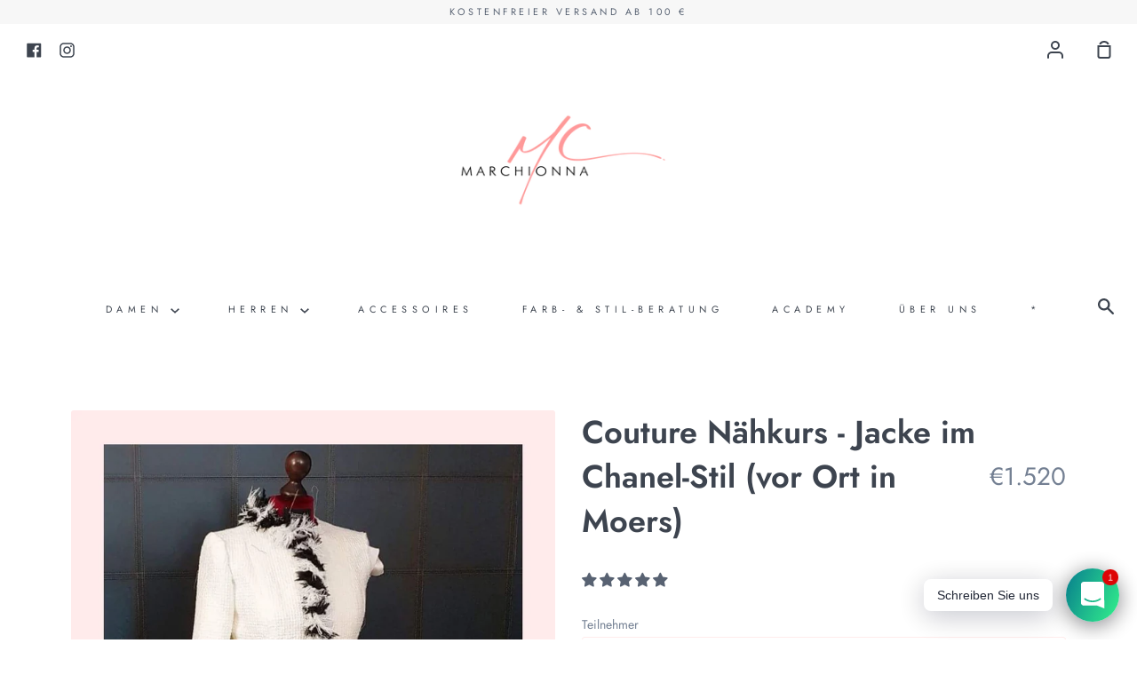

--- FILE ---
content_type: text/html; charset=utf-8
request_url: https://marchionna-couture.de/collections/couture-academy/products/couture-nahkurs-jacke-im-chanel-stil
body_size: 46198
content:
<!doctype html>
<!--[if IE 9]> <html class="ie9 no-js supports-no-cookies container-layout" lang="de"> <![endif]-->
<!--[if (gt IE 9)|!(IE)]><!--> <html class="no-js supports-no-cookies container-layout" lang="de"> <!--<![endif]-->
<head><script> var fc_metafield_callback = {"email":"","color":"2BB6A8","position":"rigth-bottom","buttontype":"buttontext","name":false,"automaticform":"disable","delay":10,"eventtype":"scroll","location":false,"time":true,"title":"RUF MICH ZUR\u00dcCK","button":"Plane einen Anruf","phoneAnimation":"true","phoneIcon":"true","phonefield":"true","nameplace":"Gib dein Namen ein...","companyplace":"Enter your company name","locplace":"Klicken um zu finden ...","phoneerr":"Bitte Telefonnummer \u00fcberpr\u00fcfen","date":true,"autoloc":true,"appstatus":"disable","description":"Please choose your desired time, date and fill your phone number below.","phonephrase":"Telefon","datephrase":"Datum","timephrase":"Zeit","namephrase":"Name","companyphrase":"Company","placephrase":"Ort","placeholdersrun":"true","addplus":"false","datetimeArray":{"mon":"on","tue":"on","wed":"on","thr":"on","fri":"on","sat":"on","starttime":"09:00","endtime":"19:00","sun":"off"},"shopdateformat":"dd\/mm\/yy","successtitle":"Genial!","successtext":"Ihr R\u00fcckruf wurde best\u00e4tigt.","phoneplaceholder":"0234 567890","emailfield":false,"notefield":false,"companyfield":"false","notephrase":"Notizen aktivieren","emailphrase":"E-Mail","emailplace":"Gib deine E-Mail ein...","hideon":[],"countryCode":"us"}</script>

  
    <!-- Global site tag (gtag.js) - Google Ads: 965580157 -->
<script async src="https://www.googletagmanager.com/gtag/js?id=AW-965580157"></script>
<script>
  window.dataLayer = window.dataLayer || [];
  function gtag(){dataLayer.push(arguments);}
  gtag('js', new Date());

  gtag('config', 'AW-965580157');
</script>
  
  <meta charset="utf-8">
  <meta http-equiv="X-UA-Compatible" content="IE=edge">
  <meta name="viewport" content="width=device-width,initial-scale=1">
  <meta name="theme-color" content="#2bb6a8">
  <link rel="canonical" href="https://marchionna-couture.de/products/couture-nahkurs-jacke-im-chanel-stil">
  
  <!-- ======================= Story Theme V1.3.0 ========================= -->

  
    <link rel="shortcut icon" href="//marchionna-couture.de/cdn/shop/files/Social_Media_Kit_fb_profile_copy_32x32.jpg?v=1629975783" type="image/png">
  

  
  <title>
    Couture Nähkurs - Jacke im Chanel-Stil (vor Ort in Moers)
    
    
    
      &ndash; Marchionna Couture
    
  </title>

  
    <meta name="description" content="Wir fertigen eine Jacke im Chanel-Stil und in der originalen Chanel-Verarbeitungsweise gemeinsam im Atelier und zu Hause. Sie lernen, wie einst Coco Chanel ihre Jacken schneiderte: mit loser, sehr geringer Einlage und einer besonderen Verarbeitungstechnik, die zulässt, dass die Jacke weich und geschmeidig bleibt. Wir z">
  

  <!-- /snippets/social-sharing.liquid --><meta property="og:site_name" content="Marchionna Couture">
<meta property="og:url" content="https://marchionna-couture.de/products/couture-nahkurs-jacke-im-chanel-stil">
<meta property="og:title" content="Couture Nähkurs - Jacke im Chanel-Stil (vor Ort in Moers)">
<meta property="og:type" content="product">
<meta property="og:description" content="Wir fertigen eine Jacke im Chanel-Stil und in der originalen Chanel-Verarbeitungsweise gemeinsam im Atelier und zu Hause. Sie lernen, wie einst Coco Chanel ihre Jacken schneiderte: mit loser, sehr geringer Einlage und einer besonderen Verarbeitungstechnik, die zulässt, dass die Jacke weich und geschmeidig bleibt. Wir z"><meta property="og:price:amount" content="1,520">
  <meta property="og:price:currency" content="EUR"><meta property="og:image" content="http://marchionna-couture.de/cdn/shop/products/Chanel.png?v=1632493946">
      <meta property="og:image:secure_url" content="https://marchionna-couture.de/cdn/shop/products/Chanel.png?v=1632493946">
      <meta property="og:image:height" content="1080">
      <meta property="og:image:width" content="1080"><meta property="og:image" content="http://marchionna-couture.de/cdn/shop/products/Chanel_2.png?v=1632493946">
      <meta property="og:image:secure_url" content="https://marchionna-couture.de/cdn/shop/products/Chanel_2.png?v=1632493946">
      <meta property="og:image:height" content="1080">
      <meta property="og:image:width" content="1080"><meta property="og:image" content="http://marchionna-couture.de/cdn/shop/products/Chanel_3.png?v=1632493947">
      <meta property="og:image:secure_url" content="https://marchionna-couture.de/cdn/shop/products/Chanel_3.png?v=1632493947">
      <meta property="og:image:height" content="1080">
      <meta property="og:image:width" content="1080">


<meta name="twitter:site" content="@">
<meta name="twitter:card" content="summary_large_image">
<meta name="twitter:title" content="Couture Nähkurs - Jacke im Chanel-Stil (vor Ort in Moers)">
<meta name="twitter:description" content="Wir fertigen eine Jacke im Chanel-Stil und in der originalen Chanel-Verarbeitungsweise gemeinsam im Atelier und zu Hause. Sie lernen, wie einst Coco Chanel ihre Jacken schneiderte: mit loser, sehr geringer Einlage und einer besonderen Verarbeitungstechnik, die zulässt, dass die Jacke weich und geschmeidig bleibt. Wir z">


  <link href="//marchionna-couture.de/cdn/shop/t/3/assets/theme.scss.css?v=101679442830163272231768494016" rel="stylesheet" type="text/css" media="all" />

  <script>
    document.documentElement.className = document.documentElement.className.replace('no-js', 'js');

    window.theme = {
      routes: {
        product_recommendations_url: '/recommendations/products',
      },
      strings: {
        addToCart: "In den Einkaufswagen legen",
        soldOut: "Ausverkauft",
        unavailable: "Nicht verfügbar"
      },
      moneyFormat: "€{{amount_no_decimals}}",
      version: '1.3.0'
    };
  </script>

  

  <!--[if (gt IE 9)|!(IE)]><!--><script src="//marchionna-couture.de/cdn/shop/t/3/assets/theme.js?v=129500885989382899361617609925" defer="defer"></script><!--<![endif]-->
  <!--[if lt IE 9]><script src="//marchionna-couture.de/cdn/shop/t/3/assets/theme.js?v=129500885989382899361617609925"></script><![endif]-->


  <script>window.performance && window.performance.mark && window.performance.mark('shopify.content_for_header.start');</script><meta name="google-site-verification" content="uX9CIPQq3m-cM1IlhDnOJB2lkWWEjjEdIGCpFtF0L-U">
<meta name="google-site-verification" content="nx13z8hLmM7jrKllTKV4SdcAByV3sAJI5LhRE_o6ZVk">
<meta name="facebook-domain-verification" content="d75qubgr8u7xtjfqp8j3cl9vxel5f8">
<meta name="facebook-domain-verification" content="4vqj0gt77ai5y8y1m9updknpsj7wm7">
<meta id="shopify-digital-wallet" name="shopify-digital-wallet" content="/55747379392/digital_wallets/dialog">
<meta name="shopify-checkout-api-token" content="3428bf1a2bef3a3f44311210c940f2c3">
<meta id="in-context-paypal-metadata" data-shop-id="55747379392" data-venmo-supported="false" data-environment="production" data-locale="de_DE" data-paypal-v4="true" data-currency="EUR">
<link rel="alternate" type="application/json+oembed" href="https://marchionna-couture.de/products/couture-nahkurs-jacke-im-chanel-stil.oembed">
<script async="async" src="/checkouts/internal/preloads.js?locale=de-DE"></script>
<link rel="preconnect" href="https://shop.app" crossorigin="anonymous">
<script async="async" src="https://shop.app/checkouts/internal/preloads.js?locale=de-DE&shop_id=55747379392" crossorigin="anonymous"></script>
<script id="apple-pay-shop-capabilities" type="application/json">{"shopId":55747379392,"countryCode":"DE","currencyCode":"EUR","merchantCapabilities":["supports3DS"],"merchantId":"gid:\/\/shopify\/Shop\/55747379392","merchantName":"Marchionna Couture","requiredBillingContactFields":["postalAddress","email"],"requiredShippingContactFields":["postalAddress","email"],"shippingType":"shipping","supportedNetworks":["visa","maestro","masterCard"],"total":{"type":"pending","label":"Marchionna Couture","amount":"1.00"},"shopifyPaymentsEnabled":true,"supportsSubscriptions":true}</script>
<script id="shopify-features" type="application/json">{"accessToken":"3428bf1a2bef3a3f44311210c940f2c3","betas":["rich-media-storefront-analytics"],"domain":"marchionna-couture.de","predictiveSearch":true,"shopId":55747379392,"locale":"de"}</script>
<script>var Shopify = Shopify || {};
Shopify.shop = "marchionna-couture.myshopify.com";
Shopify.locale = "de";
Shopify.currency = {"active":"EUR","rate":"1.0"};
Shopify.country = "DE";
Shopify.theme = {"name":"Story","id":121517244608,"schema_name":"Story","schema_version":"1.3.0","theme_store_id":864,"role":"main"};
Shopify.theme.handle = "null";
Shopify.theme.style = {"id":null,"handle":null};
Shopify.cdnHost = "marchionna-couture.de/cdn";
Shopify.routes = Shopify.routes || {};
Shopify.routes.root = "/";</script>
<script type="module">!function(o){(o.Shopify=o.Shopify||{}).modules=!0}(window);</script>
<script>!function(o){function n(){var o=[];function n(){o.push(Array.prototype.slice.apply(arguments))}return n.q=o,n}var t=o.Shopify=o.Shopify||{};t.loadFeatures=n(),t.autoloadFeatures=n()}(window);</script>
<script>
  window.ShopifyPay = window.ShopifyPay || {};
  window.ShopifyPay.apiHost = "shop.app\/pay";
  window.ShopifyPay.redirectState = null;
</script>
<script id="shop-js-analytics" type="application/json">{"pageType":"product"}</script>
<script defer="defer" async type="module" src="//marchionna-couture.de/cdn/shopifycloud/shop-js/modules/v2/client.init-shop-cart-sync_HUjMWWU5.de.esm.js"></script>
<script defer="defer" async type="module" src="//marchionna-couture.de/cdn/shopifycloud/shop-js/modules/v2/chunk.common_QpfDqRK1.esm.js"></script>
<script type="module">
  await import("//marchionna-couture.de/cdn/shopifycloud/shop-js/modules/v2/client.init-shop-cart-sync_HUjMWWU5.de.esm.js");
await import("//marchionna-couture.de/cdn/shopifycloud/shop-js/modules/v2/chunk.common_QpfDqRK1.esm.js");

  window.Shopify.SignInWithShop?.initShopCartSync?.({"fedCMEnabled":true,"windoidEnabled":true});

</script>
<script>
  window.Shopify = window.Shopify || {};
  if (!window.Shopify.featureAssets) window.Shopify.featureAssets = {};
  window.Shopify.featureAssets['shop-js'] = {"shop-cart-sync":["modules/v2/client.shop-cart-sync_ByUgVWtJ.de.esm.js","modules/v2/chunk.common_QpfDqRK1.esm.js"],"init-fed-cm":["modules/v2/client.init-fed-cm_CVqhkk-1.de.esm.js","modules/v2/chunk.common_QpfDqRK1.esm.js"],"shop-button":["modules/v2/client.shop-button_B0pFlqys.de.esm.js","modules/v2/chunk.common_QpfDqRK1.esm.js"],"shop-cash-offers":["modules/v2/client.shop-cash-offers_CaaeZ5wd.de.esm.js","modules/v2/chunk.common_QpfDqRK1.esm.js","modules/v2/chunk.modal_CS8dP9kO.esm.js"],"init-windoid":["modules/v2/client.init-windoid_B-gyVqfY.de.esm.js","modules/v2/chunk.common_QpfDqRK1.esm.js"],"shop-toast-manager":["modules/v2/client.shop-toast-manager_DgTeluS3.de.esm.js","modules/v2/chunk.common_QpfDqRK1.esm.js"],"init-shop-email-lookup-coordinator":["modules/v2/client.init-shop-email-lookup-coordinator_C5I212n4.de.esm.js","modules/v2/chunk.common_QpfDqRK1.esm.js"],"init-shop-cart-sync":["modules/v2/client.init-shop-cart-sync_HUjMWWU5.de.esm.js","modules/v2/chunk.common_QpfDqRK1.esm.js"],"avatar":["modules/v2/client.avatar_BTnouDA3.de.esm.js"],"pay-button":["modules/v2/client.pay-button_CJaF-UDc.de.esm.js","modules/v2/chunk.common_QpfDqRK1.esm.js"],"init-customer-accounts":["modules/v2/client.init-customer-accounts_BI_wUvuR.de.esm.js","modules/v2/client.shop-login-button_DTPR4l75.de.esm.js","modules/v2/chunk.common_QpfDqRK1.esm.js","modules/v2/chunk.modal_CS8dP9kO.esm.js"],"init-shop-for-new-customer-accounts":["modules/v2/client.init-shop-for-new-customer-accounts_C4qR5Wl-.de.esm.js","modules/v2/client.shop-login-button_DTPR4l75.de.esm.js","modules/v2/chunk.common_QpfDqRK1.esm.js","modules/v2/chunk.modal_CS8dP9kO.esm.js"],"shop-login-button":["modules/v2/client.shop-login-button_DTPR4l75.de.esm.js","modules/v2/chunk.common_QpfDqRK1.esm.js","modules/v2/chunk.modal_CS8dP9kO.esm.js"],"init-customer-accounts-sign-up":["modules/v2/client.init-customer-accounts-sign-up_SG5gYFpP.de.esm.js","modules/v2/client.shop-login-button_DTPR4l75.de.esm.js","modules/v2/chunk.common_QpfDqRK1.esm.js","modules/v2/chunk.modal_CS8dP9kO.esm.js"],"shop-follow-button":["modules/v2/client.shop-follow-button_CmMsyvrH.de.esm.js","modules/v2/chunk.common_QpfDqRK1.esm.js","modules/v2/chunk.modal_CS8dP9kO.esm.js"],"checkout-modal":["modules/v2/client.checkout-modal_tfCxQqrq.de.esm.js","modules/v2/chunk.common_QpfDqRK1.esm.js","modules/v2/chunk.modal_CS8dP9kO.esm.js"],"lead-capture":["modules/v2/client.lead-capture_Ccz5Zm6k.de.esm.js","modules/v2/chunk.common_QpfDqRK1.esm.js","modules/v2/chunk.modal_CS8dP9kO.esm.js"],"shop-login":["modules/v2/client.shop-login_BfivnucW.de.esm.js","modules/v2/chunk.common_QpfDqRK1.esm.js","modules/v2/chunk.modal_CS8dP9kO.esm.js"],"payment-terms":["modules/v2/client.payment-terms_D2Mn0eFV.de.esm.js","modules/v2/chunk.common_QpfDqRK1.esm.js","modules/v2/chunk.modal_CS8dP9kO.esm.js"]};
</script>
<script>(function() {
  var isLoaded = false;
  function asyncLoad() {
    if (isLoaded) return;
    isLoaded = true;
    var urls = ["https:\/\/d9trt6gazqoth.cloudfront.net\/courses\/\/js\/courseform.js?shop=marchionna-couture.myshopify.com","https:\/\/d1owz8ug8bf83z.cloudfront.net\/shopify-apps\/\/js\/callback\/callback.js?shop=marchionna-couture.myshopify.com","https:\/\/cdn.shopify.com\/s\/files\/1\/0184\/4255\/1360\/files\/whatsapp.v4.min.js?v=1641516754\u0026shop=marchionna-couture.myshopify.com"];
    for (var i = 0; i < urls.length; i++) {
      var s = document.createElement('script');
      s.type = 'text/javascript';
      s.async = true;
      s.src = urls[i];
      var x = document.getElementsByTagName('script')[0];
      x.parentNode.insertBefore(s, x);
    }
  };
  if(window.attachEvent) {
    window.attachEvent('onload', asyncLoad);
  } else {
    window.addEventListener('load', asyncLoad, false);
  }
})();</script>
<script id="__st">var __st={"a":55747379392,"offset":3600,"reqid":"5f24efb9-4e8b-4713-93c5-1b69682783ee-1768792528","pageurl":"marchionna-couture.de\/collections\/couture-academy\/products\/couture-nahkurs-jacke-im-chanel-stil","u":"b363ccc88d17","p":"product","rtyp":"product","rid":6878651318464};</script>
<script>window.ShopifyPaypalV4VisibilityTracking = true;</script>
<script id="captcha-bootstrap">!function(){'use strict';const t='contact',e='account',n='new_comment',o=[[t,t],['blogs',n],['comments',n],[t,'customer']],c=[[e,'customer_login'],[e,'guest_login'],[e,'recover_customer_password'],[e,'create_customer']],r=t=>t.map((([t,e])=>`form[action*='/${t}']:not([data-nocaptcha='true']) input[name='form_type'][value='${e}']`)).join(','),a=t=>()=>t?[...document.querySelectorAll(t)].map((t=>t.form)):[];function s(){const t=[...o],e=r(t);return a(e)}const i='password',u='form_key',d=['recaptcha-v3-token','g-recaptcha-response','h-captcha-response',i],f=()=>{try{return window.sessionStorage}catch{return}},m='__shopify_v',_=t=>t.elements[u];function p(t,e,n=!1){try{const o=window.sessionStorage,c=JSON.parse(o.getItem(e)),{data:r}=function(t){const{data:e,action:n}=t;return t[m]||n?{data:e,action:n}:{data:t,action:n}}(c);for(const[e,n]of Object.entries(r))t.elements[e]&&(t.elements[e].value=n);n&&o.removeItem(e)}catch(o){console.error('form repopulation failed',{error:o})}}const l='form_type',E='cptcha';function T(t){t.dataset[E]=!0}const w=window,h=w.document,L='Shopify',v='ce_forms',y='captcha';let A=!1;((t,e)=>{const n=(g='f06e6c50-85a8-45c8-87d0-21a2b65856fe',I='https://cdn.shopify.com/shopifycloud/storefront-forms-hcaptcha/ce_storefront_forms_captcha_hcaptcha.v1.5.2.iife.js',D={infoText:'Durch hCaptcha geschützt',privacyText:'Datenschutz',termsText:'Allgemeine Geschäftsbedingungen'},(t,e,n)=>{const o=w[L][v],c=o.bindForm;if(c)return c(t,g,e,D).then(n);var r;o.q.push([[t,g,e,D],n]),r=I,A||(h.body.append(Object.assign(h.createElement('script'),{id:'captcha-provider',async:!0,src:r})),A=!0)});var g,I,D;w[L]=w[L]||{},w[L][v]=w[L][v]||{},w[L][v].q=[],w[L][y]=w[L][y]||{},w[L][y].protect=function(t,e){n(t,void 0,e),T(t)},Object.freeze(w[L][y]),function(t,e,n,w,h,L){const[v,y,A,g]=function(t,e,n){const i=e?o:[],u=t?c:[],d=[...i,...u],f=r(d),m=r(i),_=r(d.filter((([t,e])=>n.includes(e))));return[a(f),a(m),a(_),s()]}(w,h,L),I=t=>{const e=t.target;return e instanceof HTMLFormElement?e:e&&e.form},D=t=>v().includes(t);t.addEventListener('submit',(t=>{const e=I(t);if(!e)return;const n=D(e)&&!e.dataset.hcaptchaBound&&!e.dataset.recaptchaBound,o=_(e),c=g().includes(e)&&(!o||!o.value);(n||c)&&t.preventDefault(),c&&!n&&(function(t){try{if(!f())return;!function(t){const e=f();if(!e)return;const n=_(t);if(!n)return;const o=n.value;o&&e.removeItem(o)}(t);const e=Array.from(Array(32),(()=>Math.random().toString(36)[2])).join('');!function(t,e){_(t)||t.append(Object.assign(document.createElement('input'),{type:'hidden',name:u})),t.elements[u].value=e}(t,e),function(t,e){const n=f();if(!n)return;const o=[...t.querySelectorAll(`input[type='${i}']`)].map((({name:t})=>t)),c=[...d,...o],r={};for(const[a,s]of new FormData(t).entries())c.includes(a)||(r[a]=s);n.setItem(e,JSON.stringify({[m]:1,action:t.action,data:r}))}(t,e)}catch(e){console.error('failed to persist form',e)}}(e),e.submit())}));const S=(t,e)=>{t&&!t.dataset[E]&&(n(t,e.some((e=>e===t))),T(t))};for(const o of['focusin','change'])t.addEventListener(o,(t=>{const e=I(t);D(e)&&S(e,y())}));const B=e.get('form_key'),M=e.get(l),P=B&&M;t.addEventListener('DOMContentLoaded',(()=>{const t=y();if(P)for(const e of t)e.elements[l].value===M&&p(e,B);[...new Set([...A(),...v().filter((t=>'true'===t.dataset.shopifyCaptcha))])].forEach((e=>S(e,t)))}))}(h,new URLSearchParams(w.location.search),n,t,e,['guest_login'])})(!0,!0)}();</script>
<script integrity="sha256-4kQ18oKyAcykRKYeNunJcIwy7WH5gtpwJnB7kiuLZ1E=" data-source-attribution="shopify.loadfeatures" defer="defer" src="//marchionna-couture.de/cdn/shopifycloud/storefront/assets/storefront/load_feature-a0a9edcb.js" crossorigin="anonymous"></script>
<script crossorigin="anonymous" defer="defer" src="//marchionna-couture.de/cdn/shopifycloud/storefront/assets/shopify_pay/storefront-65b4c6d7.js?v=20250812"></script>
<script data-source-attribution="shopify.dynamic_checkout.dynamic.init">var Shopify=Shopify||{};Shopify.PaymentButton=Shopify.PaymentButton||{isStorefrontPortableWallets:!0,init:function(){window.Shopify.PaymentButton.init=function(){};var t=document.createElement("script");t.src="https://marchionna-couture.de/cdn/shopifycloud/portable-wallets/latest/portable-wallets.de.js",t.type="module",document.head.appendChild(t)}};
</script>
<script data-source-attribution="shopify.dynamic_checkout.buyer_consent">
  function portableWalletsHideBuyerConsent(e){var t=document.getElementById("shopify-buyer-consent"),n=document.getElementById("shopify-subscription-policy-button");t&&n&&(t.classList.add("hidden"),t.setAttribute("aria-hidden","true"),n.removeEventListener("click",e))}function portableWalletsShowBuyerConsent(e){var t=document.getElementById("shopify-buyer-consent"),n=document.getElementById("shopify-subscription-policy-button");t&&n&&(t.classList.remove("hidden"),t.removeAttribute("aria-hidden"),n.addEventListener("click",e))}window.Shopify?.PaymentButton&&(window.Shopify.PaymentButton.hideBuyerConsent=portableWalletsHideBuyerConsent,window.Shopify.PaymentButton.showBuyerConsent=portableWalletsShowBuyerConsent);
</script>
<script data-source-attribution="shopify.dynamic_checkout.cart.bootstrap">document.addEventListener("DOMContentLoaded",(function(){function t(){return document.querySelector("shopify-accelerated-checkout-cart, shopify-accelerated-checkout")}if(t())Shopify.PaymentButton.init();else{new MutationObserver((function(e,n){t()&&(Shopify.PaymentButton.init(),n.disconnect())})).observe(document.body,{childList:!0,subtree:!0})}}));
</script>
<script id='scb4127' type='text/javascript' async='' src='https://marchionna-couture.de/cdn/shopifycloud/privacy-banner/storefront-banner.js'></script><link id="shopify-accelerated-checkout-styles" rel="stylesheet" media="screen" href="https://marchionna-couture.de/cdn/shopifycloud/portable-wallets/latest/accelerated-checkout-backwards-compat.css" crossorigin="anonymous">
<style id="shopify-accelerated-checkout-cart">
        #shopify-buyer-consent {
  margin-top: 1em;
  display: inline-block;
  width: 100%;
}

#shopify-buyer-consent.hidden {
  display: none;
}

#shopify-subscription-policy-button {
  background: none;
  border: none;
  padding: 0;
  text-decoration: underline;
  font-size: inherit;
  cursor: pointer;
}

#shopify-subscription-policy-button::before {
  box-shadow: none;
}

      </style>

<script>window.performance && window.performance.mark && window.performance.mark('shopify.content_for_header.end');</script>
  
<!-- Start of Judge.me Core -->
<link rel="dns-prefetch" href="https://cdn.judge.me/">
<script data-cfasync='false' class='jdgm-settings-script'>window.jdgmSettings={"pagination":5,"disable_web_reviews":false,"badge_no_review_text":"Keine Bewertungen","badge_n_reviews_text":"{{ n }} Bewertung/Bewertungen","hide_badge_preview_if_no_reviews":true,"badge_hide_text":false,"enforce_center_preview_badge":false,"widget_title":"Kundenbewertungen","widget_open_form_text":"Bewertung schreiben","widget_close_form_text":"Bewertung abbrechen","widget_refresh_page_text":"Seite aktualisieren","widget_summary_text":"Basierend auf {{ number_of_reviews }} Bewertung/Bewertungen","widget_no_review_text":"Schreiben Sie die erste Bewertung","widget_name_field_text":"Anzeigename","widget_verified_name_field_text":"Verifizierter Name (öffentlich)","widget_name_placeholder_text":"Anzeigename","widget_required_field_error_text":"Dieses Feld ist erforderlich.","widget_email_field_text":"E-Mail-Adresse","widget_verified_email_field_text":"Verifizierte E-Mail (privat, kann nicht bearbeitet werden)","widget_email_placeholder_text":"Ihre E-Mail-Adresse","widget_email_field_error_text":"Bitte geben Sie eine gültige E-Mail-Adresse ein.","widget_rating_field_text":"Bewertung","widget_review_title_field_text":"Bewertungstitel","widget_review_title_placeholder_text":"Geben Sie Ihrer Bewertung einen Titel","widget_review_body_field_text":"Bewertungsinhalt","widget_review_body_placeholder_text":"Beginnen Sie hier zu schreiben...","widget_pictures_field_text":"Bild/Video (optional)","widget_submit_review_text":"Bewertung abschicken","widget_submit_verified_review_text":"Verifizierte Bewertung abschicken","widget_submit_success_msg_with_auto_publish":"Vielen Dank! Bitte aktualisieren Sie die Seite in wenigen Momenten, um Ihre Bewertung zu sehen. Sie können Ihre Bewertung entfernen oder bearbeiten, indem Sie sich bei \u003ca href='https://judge.me/login' target='_blank' rel='nofollow noopener'\u003eJudge.me\u003c/a\u003e anmelden","widget_submit_success_msg_no_auto_publish":"Vielen Dank! Ihre Bewertung wird veröffentlicht, sobald sie vom Shop-Administrator genehmigt wurde. Sie können Ihre Bewertung entfernen oder bearbeiten, indem Sie sich bei \u003ca href='https://judge.me/login' target='_blank' rel='nofollow noopener'\u003eJudge.me\u003c/a\u003e anmelden","widget_show_default_reviews_out_of_total_text":"Es werden {{ n_reviews_shown }} von {{ n_reviews }} Bewertungen angezeigt.","widget_show_all_link_text":"Alle anzeigen","widget_show_less_link_text":"Weniger anzeigen","widget_author_said_text":"{{ reviewer_name }} sagte:","widget_days_text":"vor {{ n }} Tag/Tagen","widget_weeks_text":"vor {{ n }} Woche/Wochen","widget_months_text":"vor {{ n }} Monat/Monaten","widget_years_text":"vor {{ n }} Jahr/Jahren","widget_yesterday_text":"Gestern","widget_today_text":"Heute","widget_replied_text":"\u003e\u003e {{ shop_name }} antwortete:","widget_read_more_text":"Mehr lesen","widget_reviewer_name_as_initial":"","widget_rating_filter_color":"#fbcd0a","widget_rating_filter_see_all_text":"Alle Bewertungen anzeigen","widget_sorting_most_recent_text":"Neueste","widget_sorting_highest_rating_text":"Höchste Bewertung","widget_sorting_lowest_rating_text":"Niedrigste Bewertung","widget_sorting_with_pictures_text":"Nur Bilder","widget_sorting_most_helpful_text":"Hilfreichste","widget_open_question_form_text":"Eine Frage stellen","widget_reviews_subtab_text":"Bewertungen","widget_questions_subtab_text":"Fragen","widget_question_label_text":"Frage","widget_answer_label_text":"Antwort","widget_question_placeholder_text":"Schreiben Sie hier Ihre Frage","widget_submit_question_text":"Frage absenden","widget_question_submit_success_text":"Vielen Dank für Ihre Frage! Wir werden Sie benachrichtigen, sobald sie beantwortet wird.","verified_badge_text":"Verifiziert","verified_badge_bg_color":"","verified_badge_text_color":"","verified_badge_placement":"left-of-reviewer-name","widget_review_max_height":"","widget_hide_border":false,"widget_social_share":false,"widget_thumb":false,"widget_review_location_show":false,"widget_location_format":"","all_reviews_include_out_of_store_products":true,"all_reviews_out_of_store_text":"(außerhalb des Shops)","all_reviews_pagination":100,"all_reviews_product_name_prefix_text":"über","enable_review_pictures":false,"enable_question_anwser":false,"widget_theme":"default","review_date_format":"mm/dd/yyyy","default_sort_method":"most-recent","widget_product_reviews_subtab_text":"Produktbewertungen","widget_shop_reviews_subtab_text":"Shop-Bewertungen","widget_other_products_reviews_text":"Bewertungen für andere Produkte","widget_store_reviews_subtab_text":"Shop-Bewertungen","widget_no_store_reviews_text":"Dieser Shop hat noch keine Bewertungen erhalten","widget_web_restriction_product_reviews_text":"Dieses Produkt hat noch keine Bewertungen erhalten","widget_no_items_text":"Keine Elemente gefunden","widget_show_more_text":"Mehr anzeigen","widget_write_a_store_review_text":"Shop-Bewertung schreiben","widget_other_languages_heading":"Bewertungen in anderen Sprachen","widget_translate_review_text":"Bewertung übersetzen nach {{ language }}","widget_translating_review_text":"Übersetzung läuft...","widget_show_original_translation_text":"Original anzeigen ({{ language }})","widget_translate_review_failed_text":"Bewertung konnte nicht übersetzt werden.","widget_translate_review_retry_text":"Erneut versuchen","widget_translate_review_try_again_later_text":"Versuchen Sie es später noch einmal","show_product_url_for_grouped_product":false,"widget_sorting_pictures_first_text":"Bilder zuerst","show_pictures_on_all_rev_page_mobile":false,"show_pictures_on_all_rev_page_desktop":false,"floating_tab_hide_mobile_install_preference":false,"floating_tab_button_name":"★ Bewertungen","floating_tab_title":"Lassen Sie Kunden für uns sprechen","floating_tab_button_color":"","floating_tab_button_background_color":"","floating_tab_url":"","floating_tab_url_enabled":false,"floating_tab_tab_style":"text","all_reviews_text_badge_text":"Kunden bewerten uns mit {{ shop.metafields.judgeme.all_reviews_rating | round: 1 }}/5 basierend auf {{ shop.metafields.judgeme.all_reviews_count }} Bewertungen.","all_reviews_text_badge_text_branded_style":"{{ shop.metafields.judgeme.all_reviews_rating | round: 1 }} von 5 Sternen basierend auf {{ shop.metafields.judgeme.all_reviews_count }} Bewertungen","is_all_reviews_text_badge_a_link":false,"show_stars_for_all_reviews_text_badge":false,"all_reviews_text_badge_url":"","all_reviews_text_style":"text","all_reviews_text_color_style":"judgeme_brand_color","all_reviews_text_color":"#108474","all_reviews_text_show_jm_brand":true,"featured_carousel_show_header":true,"featured_carousel_title":"Lassen Sie Kunden für uns sprechen","testimonials_carousel_title":"Kunden sagen uns","videos_carousel_title":"Echte Kunden-Geschichten","cards_carousel_title":"Kunden sagen uns","featured_carousel_count_text":"aus {{ n }} Bewertungen","featured_carousel_add_link_to_all_reviews_page":false,"featured_carousel_url":"","featured_carousel_show_images":true,"featured_carousel_autoslide_interval":5,"featured_carousel_arrows_on_the_sides":false,"featured_carousel_height":250,"featured_carousel_width":80,"featured_carousel_image_size":0,"featured_carousel_image_height":250,"featured_carousel_arrow_color":"#eeeeee","verified_count_badge_style":"vintage","verified_count_badge_orientation":"horizontal","verified_count_badge_color_style":"judgeme_brand_color","verified_count_badge_color":"#108474","is_verified_count_badge_a_link":false,"verified_count_badge_url":"","verified_count_badge_show_jm_brand":true,"widget_rating_preset_default":5,"widget_first_sub_tab":"product-reviews","widget_show_histogram":true,"widget_histogram_use_custom_color":false,"widget_pagination_use_custom_color":false,"widget_star_use_custom_color":false,"widget_verified_badge_use_custom_color":false,"widget_write_review_use_custom_color":false,"picture_reminder_submit_button":"Upload Pictures","enable_review_videos":false,"mute_video_by_default":false,"widget_sorting_videos_first_text":"Videos zuerst","widget_review_pending_text":"Ausstehend","featured_carousel_items_for_large_screen":3,"social_share_options_order":"Facebook,Twitter","remove_microdata_snippet":false,"disable_json_ld":false,"enable_json_ld_products":false,"preview_badge_show_question_text":false,"preview_badge_no_question_text":"Keine Fragen","preview_badge_n_question_text":"{{ number_of_questions }} Frage/Fragen","qa_badge_show_icon":false,"qa_badge_position":"same-row","remove_judgeme_branding":false,"widget_add_search_bar":false,"widget_search_bar_placeholder":"Suchen","widget_sorting_verified_only_text":"Nur verifizierte","featured_carousel_theme":"default","featured_carousel_show_rating":true,"featured_carousel_show_title":true,"featured_carousel_show_body":true,"featured_carousel_show_date":false,"featured_carousel_show_reviewer":true,"featured_carousel_show_product":false,"featured_carousel_header_background_color":"#108474","featured_carousel_header_text_color":"#ffffff","featured_carousel_name_product_separator":"reviewed","featured_carousel_full_star_background":"#108474","featured_carousel_empty_star_background":"#dadada","featured_carousel_vertical_theme_background":"#f9fafb","featured_carousel_verified_badge_enable":false,"featured_carousel_verified_badge_color":"#108474","featured_carousel_border_style":"round","featured_carousel_review_line_length_limit":3,"featured_carousel_more_reviews_button_text":"Mehr Bewertungen lesen","featured_carousel_view_product_button_text":"Produkt ansehen","all_reviews_page_load_reviews_on":"scroll","all_reviews_page_load_more_text":"Mehr Bewertungen laden","disable_fb_tab_reviews":false,"enable_ajax_cdn_cache":false,"widget_public_name_text":"wird öffentlich angezeigt wie","default_reviewer_name":"John Smith","default_reviewer_name_has_non_latin":true,"widget_reviewer_anonymous":"Anonym","medals_widget_title":"Judge.me Bewertungsmedaillen","medals_widget_background_color":"#f9fafb","medals_widget_position":"footer_all_pages","medals_widget_border_color":"#f9fafb","medals_widget_verified_text_position":"left","medals_widget_use_monochromatic_version":false,"medals_widget_elements_color":"#108474","show_reviewer_avatar":true,"widget_invalid_yt_video_url_error_text":"Keine YouTube-Video-URL","widget_max_length_field_error_text":"Bitte geben Sie nicht mehr als {0} Zeichen ein.","widget_show_country_flag":false,"widget_show_collected_via_shop_app":true,"widget_verified_by_shop_badge_style":"light","widget_verified_by_shop_text":"Verifiziert vom Shop","widget_show_photo_gallery":false,"widget_load_with_code_splitting":true,"widget_ugc_install_preference":false,"widget_ugc_title":"Von uns hergestellt, von Ihnen geteilt","widget_ugc_subtitle":"Markieren Sie uns, um Ihr Bild auf unserer Seite zu sehen","widget_ugc_arrows_color":"#ffffff","widget_ugc_primary_button_text":"Jetzt kaufen","widget_ugc_primary_button_background_color":"#108474","widget_ugc_primary_button_text_color":"#ffffff","widget_ugc_primary_button_border_width":"0","widget_ugc_primary_button_border_style":"none","widget_ugc_primary_button_border_color":"#108474","widget_ugc_primary_button_border_radius":"25","widget_ugc_secondary_button_text":"Mehr laden","widget_ugc_secondary_button_background_color":"#ffffff","widget_ugc_secondary_button_text_color":"#108474","widget_ugc_secondary_button_border_width":"2","widget_ugc_secondary_button_border_style":"solid","widget_ugc_secondary_button_border_color":"#108474","widget_ugc_secondary_button_border_radius":"25","widget_ugc_reviews_button_text":"Bewertungen ansehen","widget_ugc_reviews_button_background_color":"#ffffff","widget_ugc_reviews_button_text_color":"#108474","widget_ugc_reviews_button_border_width":"2","widget_ugc_reviews_button_border_style":"solid","widget_ugc_reviews_button_border_color":"#108474","widget_ugc_reviews_button_border_radius":"25","widget_ugc_reviews_button_link_to":"judgeme-reviews-page","widget_ugc_show_post_date":true,"widget_ugc_max_width":"800","widget_rating_metafield_value_type":true,"widget_primary_color":"#108474","widget_enable_secondary_color":false,"widget_secondary_color":"#edf5f5","widget_summary_average_rating_text":"{{ average_rating }} von 5","widget_media_grid_title":"Kundenfotos \u0026 -videos","widget_media_grid_see_more_text":"Mehr sehen","widget_round_style":false,"widget_show_product_medals":true,"widget_verified_by_judgeme_text":"Verifiziert von Judge.me","widget_show_store_medals":true,"widget_verified_by_judgeme_text_in_store_medals":"Verifiziert von Judge.me","widget_media_field_exceed_quantity_message":"Entschuldigung, wir können nur {{ max_media }} für eine Bewertung akzeptieren.","widget_media_field_exceed_limit_message":"{{ file_name }} ist zu groß, bitte wählen Sie ein {{ media_type }} kleiner als {{ size_limit }}MB.","widget_review_submitted_text":"Bewertung abgesendet!","widget_question_submitted_text":"Frage abgesendet!","widget_close_form_text_question":"Abbrechen","widget_write_your_answer_here_text":"Schreiben Sie hier Ihre Antwort","widget_enabled_branded_link":true,"widget_show_collected_by_judgeme":false,"widget_reviewer_name_color":"","widget_write_review_text_color":"","widget_write_review_bg_color":"","widget_collected_by_judgeme_text":"gesammelt von Judge.me","widget_pagination_type":"standard","widget_load_more_text":"Mehr laden","widget_load_more_color":"#108474","widget_full_review_text":"Vollständige Bewertung","widget_read_more_reviews_text":"Mehr Bewertungen lesen","widget_read_questions_text":"Fragen lesen","widget_questions_and_answers_text":"Fragen \u0026 Antworten","widget_verified_by_text":"Verifiziert von","widget_verified_text":"Verifiziert","widget_number_of_reviews_text":"{{ number_of_reviews }} Bewertungen","widget_back_button_text":"Zurück","widget_next_button_text":"Weiter","widget_custom_forms_filter_button":"Filter","custom_forms_style":"vertical","widget_show_review_information":false,"how_reviews_are_collected":"Wie werden Bewertungen gesammelt?","widget_show_review_keywords":false,"widget_gdpr_statement":"Wie wir Ihre Daten verwenden: Wir kontaktieren Sie nur bezüglich der von Ihnen abgegebenen Bewertung und nur, wenn nötig. Durch das Absenden Ihrer Bewertung stimmen Sie den \u003ca href='https://judge.me/terms' target='_blank' rel='nofollow noopener'\u003eNutzungsbedingungen\u003c/a\u003e, der \u003ca href='https://judge.me/privacy' target='_blank' rel='nofollow noopener'\u003eDatenschutzrichtlinie\u003c/a\u003e und den \u003ca href='https://judge.me/content-policy' target='_blank' rel='nofollow noopener'\u003eInhaltsrichtlinien\u003c/a\u003e von Judge.me zu.","widget_multilingual_sorting_enabled":false,"widget_translate_review_content_enabled":false,"widget_translate_review_content_method":"manual","popup_widget_review_selection":"automatically_with_pictures","popup_widget_round_border_style":true,"popup_widget_show_title":true,"popup_widget_show_body":true,"popup_widget_show_reviewer":false,"popup_widget_show_product":true,"popup_widget_show_pictures":true,"popup_widget_use_review_picture":true,"popup_widget_show_on_home_page":true,"popup_widget_show_on_product_page":true,"popup_widget_show_on_collection_page":true,"popup_widget_show_on_cart_page":true,"popup_widget_position":"bottom_left","popup_widget_first_review_delay":5,"popup_widget_duration":5,"popup_widget_interval":5,"popup_widget_review_count":5,"popup_widget_hide_on_mobile":true,"review_snippet_widget_round_border_style":true,"review_snippet_widget_card_color":"#FFFFFF","review_snippet_widget_slider_arrows_background_color":"#FFFFFF","review_snippet_widget_slider_arrows_color":"#000000","review_snippet_widget_star_color":"#108474","show_product_variant":false,"all_reviews_product_variant_label_text":"Variante: ","widget_show_verified_branding":false,"widget_ai_summary_title":"Kunden sagen","widget_ai_summary_disclaimer":"KI-gestützte Bewertungszusammenfassung basierend auf aktuellen Kundenbewertungen","widget_show_ai_summary":false,"widget_show_ai_summary_bg":false,"widget_show_review_title_input":true,"redirect_reviewers_invited_via_email":"review_widget","request_store_review_after_product_review":false,"request_review_other_products_in_order":false,"review_form_color_scheme":"default","review_form_corner_style":"square","review_form_star_color":{},"review_form_text_color":"#333333","review_form_background_color":"#ffffff","review_form_field_background_color":"#fafafa","review_form_button_color":{},"review_form_button_text_color":"#ffffff","review_form_modal_overlay_color":"#000000","review_content_screen_title_text":"Wie würden Sie dieses Produkt bewerten?","review_content_introduction_text":"Wir würden uns freuen, wenn Sie etwas über Ihre Erfahrung teilen würden.","store_review_form_title_text":"Wie würden Sie diesen Shop bewerten?","store_review_form_introduction_text":"Wir würden uns freuen, wenn Sie etwas über Ihre Erfahrung teilen würden.","show_review_guidance_text":true,"one_star_review_guidance_text":"Schlecht","five_star_review_guidance_text":"Großartig","customer_information_screen_title_text":"Über Sie","customer_information_introduction_text":"Bitte teilen Sie uns mehr über sich mit.","custom_questions_screen_title_text":"Ihre Erfahrung im Detail","custom_questions_introduction_text":"Hier sind einige Fragen, die uns helfen, mehr über Ihre Erfahrung zu verstehen.","review_submitted_screen_title_text":"Vielen Dank für Ihre Bewertung!","review_submitted_screen_thank_you_text":"Wir verarbeiten sie und sie wird bald im Shop erscheinen.","review_submitted_screen_email_verification_text":"Bitte bestätigen Sie Ihre E-Mail-Adresse, indem Sie auf den Link klicken, den wir Ihnen gerade gesendet haben. Dies hilft uns, die Bewertungen authentisch zu halten.","review_submitted_request_store_review_text":"Möchten Sie Ihre Erfahrung beim Einkaufen bei uns teilen?","review_submitted_review_other_products_text":"Möchten Sie diese Produkte bewerten?","store_review_screen_title_text":"Möchten Sie Ihre Erfahrung mit uns teilen?","store_review_introduction_text":"Wir würden uns freuen, wenn Sie etwas über Ihre Erfahrung teilen würden.","reviewer_media_screen_title_picture_text":"Bild teilen","reviewer_media_introduction_picture_text":"Laden Sie ein Foto hoch, um Ihre Bewertung zu unterstützen.","reviewer_media_screen_title_video_text":"Video teilen","reviewer_media_introduction_video_text":"Laden Sie ein Video hoch, um Ihre Bewertung zu unterstützen.","reviewer_media_screen_title_picture_or_video_text":"Bild oder Video teilen","reviewer_media_introduction_picture_or_video_text":"Laden Sie ein Foto oder Video hoch, um Ihre Bewertung zu unterstützen.","reviewer_media_youtube_url_text":"Fügen Sie hier Ihre Youtube-URL ein","advanced_settings_next_step_button_text":"Weiter","advanced_settings_close_review_button_text":"Schließen","modal_write_review_flow":false,"write_review_flow_required_text":"Erforderlich","write_review_flow_privacy_message_text":"Wir respektieren Ihre Privatsphäre.","write_review_flow_anonymous_text":"Bewertung als anonym","write_review_flow_visibility_text":"Dies wird nicht für andere Kunden sichtbar sein.","write_review_flow_multiple_selection_help_text":"Wählen Sie so viele aus, wie Sie möchten","write_review_flow_single_selection_help_text":"Wählen Sie eine Option","write_review_flow_required_field_error_text":"Dieses Feld ist erforderlich","write_review_flow_invalid_email_error_text":"Bitte geben Sie eine gültige E-Mail-Adresse ein","write_review_flow_max_length_error_text":"Max. {{ max_length }} Zeichen.","write_review_flow_media_upload_text":"\u003cb\u003eZum Hochladen klicken\u003c/b\u003e oder ziehen und ablegen","write_review_flow_gdpr_statement":"Wir kontaktieren Sie nur bei Bedarf bezüglich Ihrer Bewertung. Mit dem Absenden Ihrer Bewertung stimmen Sie unseren \u003ca href='https://judge.me/terms' target='_blank' rel='nofollow noopener'\u003eGeschäftsbedingungen\u003c/a\u003e und unserer \u003ca href='https://judge.me/privacy' target='_blank' rel='nofollow noopener'\u003eDatenschutzrichtlinie\u003c/a\u003e zu.","rating_only_reviews_enabled":false,"show_negative_reviews_help_screen":false,"new_review_flow_help_screen_rating_threshold":3,"negative_review_resolution_screen_title_text":"Erzählen Sie uns mehr","negative_review_resolution_text":"Ihre Erfahrung ist uns wichtig. Falls es Probleme mit Ihrem Kauf gab, sind wir hier, um zu helfen. Zögern Sie nicht, uns zu kontaktieren, wir würden gerne die Gelegenheit haben, die Dinge zu korrigieren.","negative_review_resolution_button_text":"Kontaktieren Sie uns","negative_review_resolution_proceed_with_review_text":"Hinterlassen Sie eine Bewertung","negative_review_resolution_subject":"Problem mit dem Kauf von {{ shop_name }}.{{ order_name }}","preview_badge_collection_page_install_status":false,"widget_review_custom_css":"","preview_badge_custom_css":"","preview_badge_stars_count":"5-stars","featured_carousel_custom_css":"","floating_tab_custom_css":"","all_reviews_widget_custom_css":"","medals_widget_custom_css":"","verified_badge_custom_css":"","all_reviews_text_custom_css":"","transparency_badges_collected_via_store_invite":false,"transparency_badges_from_another_provider":false,"transparency_badges_collected_from_store_visitor":false,"transparency_badges_collected_by_verified_review_provider":false,"transparency_badges_earned_reward":false,"transparency_badges_collected_via_store_invite_text":"Bewertung gesammelt durch eine Einladung zum Shop","transparency_badges_from_another_provider_text":"Bewertung gesammelt von einem anderen Anbieter","transparency_badges_collected_from_store_visitor_text":"Bewertung gesammelt von einem Shop-Besucher","transparency_badges_written_in_google_text":"Bewertung in Google geschrieben","transparency_badges_written_in_etsy_text":"Bewertung in Etsy geschrieben","transparency_badges_written_in_shop_app_text":"Bewertung in Shop App geschrieben","transparency_badges_earned_reward_text":"Bewertung erhielt eine Belohnung für zukünftige Bestellungen","product_review_widget_per_page":10,"widget_store_review_label_text":"Shop-Bewertung","checkout_comment_extension_title_on_product_page":"Customer Comments","checkout_comment_extension_num_latest_comment_show":5,"checkout_comment_extension_format":"name_and_timestamp","checkout_comment_customer_name":"last_initial","checkout_comment_comment_notification":true,"preview_badge_collection_page_install_preference":true,"preview_badge_home_page_install_preference":false,"preview_badge_product_page_install_preference":true,"review_widget_install_preference":"","review_carousel_install_preference":false,"floating_reviews_tab_install_preference":"none","verified_reviews_count_badge_install_preference":false,"all_reviews_text_install_preference":false,"review_widget_best_location":true,"judgeme_medals_install_preference":false,"review_widget_revamp_enabled":false,"review_widget_qna_enabled":false,"review_widget_header_theme":"minimal","review_widget_widget_title_enabled":true,"review_widget_header_text_size":"medium","review_widget_header_text_weight":"regular","review_widget_average_rating_style":"compact","review_widget_bar_chart_enabled":true,"review_widget_bar_chart_type":"numbers","review_widget_bar_chart_style":"standard","review_widget_expanded_media_gallery_enabled":false,"review_widget_reviews_section_theme":"standard","review_widget_image_style":"thumbnails","review_widget_review_image_ratio":"square","review_widget_stars_size":"medium","review_widget_verified_badge":"standard_text","review_widget_review_title_text_size":"medium","review_widget_review_text_size":"medium","review_widget_review_text_length":"medium","review_widget_number_of_columns_desktop":3,"review_widget_carousel_transition_speed":5,"review_widget_custom_questions_answers_display":"always","review_widget_button_text_color":"#FFFFFF","review_widget_text_color":"#000000","review_widget_lighter_text_color":"#7B7B7B","review_widget_corner_styling":"soft","review_widget_review_word_singular":"Bewertung","review_widget_review_word_plural":"Bewertungen","review_widget_voting_label":"Hilfreich?","review_widget_shop_reply_label":"Antwort von {{ shop_name }}:","review_widget_filters_title":"Filter","qna_widget_question_word_singular":"Frage","qna_widget_question_word_plural":"Fragen","qna_widget_answer_reply_label":"Antwort von {{ answerer_name }}:","qna_content_screen_title_text":"Frage dieses Produkts stellen","qna_widget_question_required_field_error_text":"Bitte geben Sie Ihre Frage ein.","qna_widget_flow_gdpr_statement":"Wir kontaktieren Sie nur bei Bedarf bezüglich Ihrer Frage. Mit dem Absenden Ihrer Frage stimmen Sie unseren \u003ca href='https://judge.me/terms' target='_blank' rel='nofollow noopener'\u003eGeschäftsbedingungen\u003c/a\u003e und unserer \u003ca href='https://judge.me/privacy' target='_blank' rel='nofollow noopener'\u003eDatenschutzrichtlinie\u003c/a\u003e zu.","qna_widget_question_submitted_text":"Danke für Ihre Frage!","qna_widget_close_form_text_question":"Schließen","qna_widget_question_submit_success_text":"Wir werden Ihnen per E-Mail informieren, wenn wir Ihre Frage beantworten.","all_reviews_widget_v2025_enabled":false,"all_reviews_widget_v2025_header_theme":"default","all_reviews_widget_v2025_widget_title_enabled":true,"all_reviews_widget_v2025_header_text_size":"medium","all_reviews_widget_v2025_header_text_weight":"regular","all_reviews_widget_v2025_average_rating_style":"compact","all_reviews_widget_v2025_bar_chart_enabled":true,"all_reviews_widget_v2025_bar_chart_type":"numbers","all_reviews_widget_v2025_bar_chart_style":"standard","all_reviews_widget_v2025_expanded_media_gallery_enabled":false,"all_reviews_widget_v2025_show_store_medals":true,"all_reviews_widget_v2025_show_photo_gallery":true,"all_reviews_widget_v2025_show_review_keywords":false,"all_reviews_widget_v2025_show_ai_summary":false,"all_reviews_widget_v2025_show_ai_summary_bg":false,"all_reviews_widget_v2025_add_search_bar":false,"all_reviews_widget_v2025_default_sort_method":"most-recent","all_reviews_widget_v2025_reviews_per_page":10,"all_reviews_widget_v2025_reviews_section_theme":"default","all_reviews_widget_v2025_image_style":"thumbnails","all_reviews_widget_v2025_review_image_ratio":"square","all_reviews_widget_v2025_stars_size":"medium","all_reviews_widget_v2025_verified_badge":"bold_badge","all_reviews_widget_v2025_review_title_text_size":"medium","all_reviews_widget_v2025_review_text_size":"medium","all_reviews_widget_v2025_review_text_length":"medium","all_reviews_widget_v2025_number_of_columns_desktop":3,"all_reviews_widget_v2025_carousel_transition_speed":5,"all_reviews_widget_v2025_custom_questions_answers_display":"always","all_reviews_widget_v2025_show_product_variant":false,"all_reviews_widget_v2025_show_reviewer_avatar":true,"all_reviews_widget_v2025_reviewer_name_as_initial":"","all_reviews_widget_v2025_review_location_show":false,"all_reviews_widget_v2025_location_format":"","all_reviews_widget_v2025_show_country_flag":false,"all_reviews_widget_v2025_verified_by_shop_badge_style":"light","all_reviews_widget_v2025_social_share":false,"all_reviews_widget_v2025_social_share_options_order":"Facebook,Twitter,LinkedIn,Pinterest","all_reviews_widget_v2025_pagination_type":"standard","all_reviews_widget_v2025_button_text_color":"#FFFFFF","all_reviews_widget_v2025_text_color":"#000000","all_reviews_widget_v2025_lighter_text_color":"#7B7B7B","all_reviews_widget_v2025_corner_styling":"soft","all_reviews_widget_v2025_title":"Kundenbewertungen","all_reviews_widget_v2025_ai_summary_title":"Kunden sagen über diesen Shop","all_reviews_widget_v2025_no_review_text":"Schreiben Sie die erste Bewertung","platform":"shopify","branding_url":"https://app.judge.me/reviews","branding_text":"Unterstützt von Judge.me","locale":"en","reply_name":"Marchionna Couture","widget_version":"2.1","footer":true,"autopublish":true,"review_dates":true,"enable_custom_form":false,"shop_locale":"de","enable_multi_locales_translations":false,"show_review_title_input":true,"review_verification_email_status":"always","can_be_branded":false,"reply_name_text":"Marchionna Couture"};</script> <style class='jdgm-settings-style'>﻿.jdgm-xx{left:0}.jdgm-histogram .jdgm-histogram__bar-content{background:#fbcd0a}.jdgm-histogram .jdgm-histogram__bar:after{background:#fbcd0a}.jdgm-prev-badge[data-average-rating='0.00']{display:none !important}.jdgm-author-all-initials{display:none !important}.jdgm-author-last-initial{display:none !important}.jdgm-rev-widg__title{visibility:hidden}.jdgm-rev-widg__summary-text{visibility:hidden}.jdgm-prev-badge__text{visibility:hidden}.jdgm-rev__replier:before{content:'Marchionna Couture'}.jdgm-rev__prod-link-prefix:before{content:'über'}.jdgm-rev__variant-label:before{content:'Variante: '}.jdgm-rev__out-of-store-text:before{content:'(außerhalb des Shops)'}@media only screen and (min-width: 768px){.jdgm-rev__pics .jdgm-rev_all-rev-page-picture-separator,.jdgm-rev__pics .jdgm-rev__product-picture{display:none}}@media only screen and (max-width: 768px){.jdgm-rev__pics .jdgm-rev_all-rev-page-picture-separator,.jdgm-rev__pics .jdgm-rev__product-picture{display:none}}.jdgm-preview-badge[data-template="index"]{display:none !important}.jdgm-verified-count-badget[data-from-snippet="true"]{display:none !important}.jdgm-carousel-wrapper[data-from-snippet="true"]{display:none !important}.jdgm-all-reviews-text[data-from-snippet="true"]{display:none !important}.jdgm-medals-section[data-from-snippet="true"]{display:none !important}.jdgm-ugc-media-wrapper[data-from-snippet="true"]{display:none !important}.jdgm-rev__transparency-badge[data-badge-type="review_collected_via_store_invitation"]{display:none !important}.jdgm-rev__transparency-badge[data-badge-type="review_collected_from_another_provider"]{display:none !important}.jdgm-rev__transparency-badge[data-badge-type="review_collected_from_store_visitor"]{display:none !important}.jdgm-rev__transparency-badge[data-badge-type="review_written_in_etsy"]{display:none !important}.jdgm-rev__transparency-badge[data-badge-type="review_written_in_google_business"]{display:none !important}.jdgm-rev__transparency-badge[data-badge-type="review_written_in_shop_app"]{display:none !important}.jdgm-rev__transparency-badge[data-badge-type="review_earned_for_future_purchase"]{display:none !important}
</style> <style class='jdgm-settings-style'></style>

  
  
  
  <style class='jdgm-miracle-styles'>
  @-webkit-keyframes jdgm-spin{0%{-webkit-transform:rotate(0deg);-ms-transform:rotate(0deg);transform:rotate(0deg)}100%{-webkit-transform:rotate(359deg);-ms-transform:rotate(359deg);transform:rotate(359deg)}}@keyframes jdgm-spin{0%{-webkit-transform:rotate(0deg);-ms-transform:rotate(0deg);transform:rotate(0deg)}100%{-webkit-transform:rotate(359deg);-ms-transform:rotate(359deg);transform:rotate(359deg)}}@font-face{font-family:'JudgemeStar';src:url("[data-uri]") format("woff");font-weight:normal;font-style:normal}.jdgm-star{font-family:'JudgemeStar';display:inline !important;text-decoration:none !important;padding:0 4px 0 0 !important;margin:0 !important;font-weight:bold;opacity:1;-webkit-font-smoothing:antialiased;-moz-osx-font-smoothing:grayscale}.jdgm-star:hover{opacity:1}.jdgm-star:last-of-type{padding:0 !important}.jdgm-star.jdgm--on:before{content:"\e000"}.jdgm-star.jdgm--off:before{content:"\e001"}.jdgm-star.jdgm--half:before{content:"\e002"}.jdgm-widget *{margin:0;line-height:1.4;-webkit-box-sizing:border-box;-moz-box-sizing:border-box;box-sizing:border-box;-webkit-overflow-scrolling:touch}.jdgm-hidden{display:none !important;visibility:hidden !important}.jdgm-temp-hidden{display:none}.jdgm-spinner{width:40px;height:40px;margin:auto;border-radius:50%;border-top:2px solid #eee;border-right:2px solid #eee;border-bottom:2px solid #eee;border-left:2px solid #ccc;-webkit-animation:jdgm-spin 0.8s infinite linear;animation:jdgm-spin 0.8s infinite linear}.jdgm-prev-badge{display:block !important}

</style>


  
  
   


<script data-cfasync='false' class='jdgm-script'>
!function(e){window.jdgm=window.jdgm||{},jdgm.CDN_HOST="https://cdn.judge.me/",
jdgm.docReady=function(d){(e.attachEvent?"complete"===e.readyState:"loading"!==e.readyState)?
setTimeout(d,0):e.addEventListener("DOMContentLoaded",d)},jdgm.loadCSS=function(d,t,o,s){
!o&&jdgm.loadCSS.requestedUrls.indexOf(d)>=0||(jdgm.loadCSS.requestedUrls.push(d),
(s=e.createElement("link")).rel="stylesheet",s.class="jdgm-stylesheet",s.media="nope!",
s.href=d,s.onload=function(){this.media="all",t&&setTimeout(t)},e.body.appendChild(s))},
jdgm.loadCSS.requestedUrls=[],jdgm.docReady(function(){(window.jdgmLoadCSS||e.querySelectorAll(
".jdgm-widget, .jdgm-all-reviews-page").length>0)&&(jdgmSettings.widget_load_with_code_splitting?
parseFloat(jdgmSettings.widget_version)>=3?jdgm.loadCSS(jdgm.CDN_HOST+"widget_v3/base.css"):
jdgm.loadCSS(jdgm.CDN_HOST+"widget/base.css"):jdgm.loadCSS(jdgm.CDN_HOST+"shopify_v2.css"))})}(document);
</script>
<script async data-cfasync="false" type="text/javascript" src="https://cdn.judge.me/loader.js"></script>

<noscript><link rel="stylesheet" type="text/css" media="all" href="https://cdn.judge.me/shopify_v2.css"></noscript>
<!-- End of Judge.me Core -->


  



  
<script src="https://cdn.shopify.com/extensions/019b97b0-6350-7631-8123-95494b086580/socialwidget-instafeed-78/assets/social-widget.min.js" type="text/javascript" defer="defer"></script>
<link href="https://monorail-edge.shopifysvc.com" rel="dns-prefetch">
<script>(function(){if ("sendBeacon" in navigator && "performance" in window) {try {var session_token_from_headers = performance.getEntriesByType('navigation')[0].serverTiming.find(x => x.name == '_s').description;} catch {var session_token_from_headers = undefined;}var session_cookie_matches = document.cookie.match(/_shopify_s=([^;]*)/);var session_token_from_cookie = session_cookie_matches && session_cookie_matches.length === 2 ? session_cookie_matches[1] : "";var session_token = session_token_from_headers || session_token_from_cookie || "";function handle_abandonment_event(e) {var entries = performance.getEntries().filter(function(entry) {return /monorail-edge.shopifysvc.com/.test(entry.name);});if (!window.abandonment_tracked && entries.length === 0) {window.abandonment_tracked = true;var currentMs = Date.now();var navigation_start = performance.timing.navigationStart;var payload = {shop_id: 55747379392,url: window.location.href,navigation_start,duration: currentMs - navigation_start,session_token,page_type: "product"};window.navigator.sendBeacon("https://monorail-edge.shopifysvc.com/v1/produce", JSON.stringify({schema_id: "online_store_buyer_site_abandonment/1.1",payload: payload,metadata: {event_created_at_ms: currentMs,event_sent_at_ms: currentMs}}));}}window.addEventListener('pagehide', handle_abandonment_event);}}());</script>
<script id="web-pixels-manager-setup">(function e(e,d,r,n,o){if(void 0===o&&(o={}),!Boolean(null===(a=null===(i=window.Shopify)||void 0===i?void 0:i.analytics)||void 0===a?void 0:a.replayQueue)){var i,a;window.Shopify=window.Shopify||{};var t=window.Shopify;t.analytics=t.analytics||{};var s=t.analytics;s.replayQueue=[],s.publish=function(e,d,r){return s.replayQueue.push([e,d,r]),!0};try{self.performance.mark("wpm:start")}catch(e){}var l=function(){var e={modern:/Edge?\/(1{2}[4-9]|1[2-9]\d|[2-9]\d{2}|\d{4,})\.\d+(\.\d+|)|Firefox\/(1{2}[4-9]|1[2-9]\d|[2-9]\d{2}|\d{4,})\.\d+(\.\d+|)|Chrom(ium|e)\/(9{2}|\d{3,})\.\d+(\.\d+|)|(Maci|X1{2}).+ Version\/(15\.\d+|(1[6-9]|[2-9]\d|\d{3,})\.\d+)([,.]\d+|)( \(\w+\)|)( Mobile\/\w+|) Safari\/|Chrome.+OPR\/(9{2}|\d{3,})\.\d+\.\d+|(CPU[ +]OS|iPhone[ +]OS|CPU[ +]iPhone|CPU IPhone OS|CPU iPad OS)[ +]+(15[._]\d+|(1[6-9]|[2-9]\d|\d{3,})[._]\d+)([._]\d+|)|Android:?[ /-](13[3-9]|1[4-9]\d|[2-9]\d{2}|\d{4,})(\.\d+|)(\.\d+|)|Android.+Firefox\/(13[5-9]|1[4-9]\d|[2-9]\d{2}|\d{4,})\.\d+(\.\d+|)|Android.+Chrom(ium|e)\/(13[3-9]|1[4-9]\d|[2-9]\d{2}|\d{4,})\.\d+(\.\d+|)|SamsungBrowser\/([2-9]\d|\d{3,})\.\d+/,legacy:/Edge?\/(1[6-9]|[2-9]\d|\d{3,})\.\d+(\.\d+|)|Firefox\/(5[4-9]|[6-9]\d|\d{3,})\.\d+(\.\d+|)|Chrom(ium|e)\/(5[1-9]|[6-9]\d|\d{3,})\.\d+(\.\d+|)([\d.]+$|.*Safari\/(?![\d.]+ Edge\/[\d.]+$))|(Maci|X1{2}).+ Version\/(10\.\d+|(1[1-9]|[2-9]\d|\d{3,})\.\d+)([,.]\d+|)( \(\w+\)|)( Mobile\/\w+|) Safari\/|Chrome.+OPR\/(3[89]|[4-9]\d|\d{3,})\.\d+\.\d+|(CPU[ +]OS|iPhone[ +]OS|CPU[ +]iPhone|CPU IPhone OS|CPU iPad OS)[ +]+(10[._]\d+|(1[1-9]|[2-9]\d|\d{3,})[._]\d+)([._]\d+|)|Android:?[ /-](13[3-9]|1[4-9]\d|[2-9]\d{2}|\d{4,})(\.\d+|)(\.\d+|)|Mobile Safari.+OPR\/([89]\d|\d{3,})\.\d+\.\d+|Android.+Firefox\/(13[5-9]|1[4-9]\d|[2-9]\d{2}|\d{4,})\.\d+(\.\d+|)|Android.+Chrom(ium|e)\/(13[3-9]|1[4-9]\d|[2-9]\d{2}|\d{4,})\.\d+(\.\d+|)|Android.+(UC? ?Browser|UCWEB|U3)[ /]?(15\.([5-9]|\d{2,})|(1[6-9]|[2-9]\d|\d{3,})\.\d+)\.\d+|SamsungBrowser\/(5\.\d+|([6-9]|\d{2,})\.\d+)|Android.+MQ{2}Browser\/(14(\.(9|\d{2,})|)|(1[5-9]|[2-9]\d|\d{3,})(\.\d+|))(\.\d+|)|K[Aa][Ii]OS\/(3\.\d+|([4-9]|\d{2,})\.\d+)(\.\d+|)/},d=e.modern,r=e.legacy,n=navigator.userAgent;return n.match(d)?"modern":n.match(r)?"legacy":"unknown"}(),u="modern"===l?"modern":"legacy",c=(null!=n?n:{modern:"",legacy:""})[u],f=function(e){return[e.baseUrl,"/wpm","/b",e.hashVersion,"modern"===e.buildTarget?"m":"l",".js"].join("")}({baseUrl:d,hashVersion:r,buildTarget:u}),m=function(e){var d=e.version,r=e.bundleTarget,n=e.surface,o=e.pageUrl,i=e.monorailEndpoint;return{emit:function(e){var a=e.status,t=e.errorMsg,s=(new Date).getTime(),l=JSON.stringify({metadata:{event_sent_at_ms:s},events:[{schema_id:"web_pixels_manager_load/3.1",payload:{version:d,bundle_target:r,page_url:o,status:a,surface:n,error_msg:t},metadata:{event_created_at_ms:s}}]});if(!i)return console&&console.warn&&console.warn("[Web Pixels Manager] No Monorail endpoint provided, skipping logging."),!1;try{return self.navigator.sendBeacon.bind(self.navigator)(i,l)}catch(e){}var u=new XMLHttpRequest;try{return u.open("POST",i,!0),u.setRequestHeader("Content-Type","text/plain"),u.send(l),!0}catch(e){return console&&console.warn&&console.warn("[Web Pixels Manager] Got an unhandled error while logging to Monorail."),!1}}}}({version:r,bundleTarget:l,surface:e.surface,pageUrl:self.location.href,monorailEndpoint:e.monorailEndpoint});try{o.browserTarget=l,function(e){var d=e.src,r=e.async,n=void 0===r||r,o=e.onload,i=e.onerror,a=e.sri,t=e.scriptDataAttributes,s=void 0===t?{}:t,l=document.createElement("script"),u=document.querySelector("head"),c=document.querySelector("body");if(l.async=n,l.src=d,a&&(l.integrity=a,l.crossOrigin="anonymous"),s)for(var f in s)if(Object.prototype.hasOwnProperty.call(s,f))try{l.dataset[f]=s[f]}catch(e){}if(o&&l.addEventListener("load",o),i&&l.addEventListener("error",i),u)u.appendChild(l);else{if(!c)throw new Error("Did not find a head or body element to append the script");c.appendChild(l)}}({src:f,async:!0,onload:function(){if(!function(){var e,d;return Boolean(null===(d=null===(e=window.Shopify)||void 0===e?void 0:e.analytics)||void 0===d?void 0:d.initialized)}()){var d=window.webPixelsManager.init(e)||void 0;if(d){var r=window.Shopify.analytics;r.replayQueue.forEach((function(e){var r=e[0],n=e[1],o=e[2];d.publishCustomEvent(r,n,o)})),r.replayQueue=[],r.publish=d.publishCustomEvent,r.visitor=d.visitor,r.initialized=!0}}},onerror:function(){return m.emit({status:"failed",errorMsg:"".concat(f," has failed to load")})},sri:function(e){var d=/^sha384-[A-Za-z0-9+/=]+$/;return"string"==typeof e&&d.test(e)}(c)?c:"",scriptDataAttributes:o}),m.emit({status:"loading"})}catch(e){m.emit({status:"failed",errorMsg:(null==e?void 0:e.message)||"Unknown error"})}}})({shopId: 55747379392,storefrontBaseUrl: "https://marchionna-couture.de",extensionsBaseUrl: "https://extensions.shopifycdn.com/cdn/shopifycloud/web-pixels-manager",monorailEndpoint: "https://monorail-edge.shopifysvc.com/unstable/produce_batch",surface: "storefront-renderer",enabledBetaFlags: ["2dca8a86"],webPixelsConfigList: [{"id":"1318420748","configuration":"{\"webPixelName\":\"Judge.me\"}","eventPayloadVersion":"v1","runtimeContext":"STRICT","scriptVersion":"34ad157958823915625854214640f0bf","type":"APP","apiClientId":683015,"privacyPurposes":["ANALYTICS"],"dataSharingAdjustments":{"protectedCustomerApprovalScopes":["read_customer_email","read_customer_name","read_customer_personal_data","read_customer_phone"]}},{"id":"978813196","configuration":"{\"config\":\"{\\\"pixel_id\\\":\\\"G-9SJYQMSGCN\\\",\\\"target_country\\\":\\\"DE\\\",\\\"gtag_events\\\":[{\\\"type\\\":\\\"search\\\",\\\"action_label\\\":[\\\"G-9SJYQMSGCN\\\",\\\"AW-965580157\\\/9p8TCOKW_PsCEP2qtswD\\\"]},{\\\"type\\\":\\\"begin_checkout\\\",\\\"action_label\\\":[\\\"G-9SJYQMSGCN\\\",\\\"AW-965580157\\\/-5IQCN-W_PsCEP2qtswD\\\"]},{\\\"type\\\":\\\"view_item\\\",\\\"action_label\\\":[\\\"G-9SJYQMSGCN\\\",\\\"AW-965580157\\\/9obuCNmW_PsCEP2qtswD\\\",\\\"MC-X0PZC4911M\\\"]},{\\\"type\\\":\\\"purchase\\\",\\\"action_label\\\":[\\\"G-9SJYQMSGCN\\\",\\\"AW-965580157\\\/hW6oCNaW_PsCEP2qtswD\\\",\\\"MC-X0PZC4911M\\\"]},{\\\"type\\\":\\\"page_view\\\",\\\"action_label\\\":[\\\"G-9SJYQMSGCN\\\",\\\"AW-965580157\\\/ZEhjCNOW_PsCEP2qtswD\\\",\\\"MC-X0PZC4911M\\\"]},{\\\"type\\\":\\\"add_payment_info\\\",\\\"action_label\\\":[\\\"G-9SJYQMSGCN\\\",\\\"AW-965580157\\\/Z0bmCOWW_PsCEP2qtswD\\\"]},{\\\"type\\\":\\\"add_to_cart\\\",\\\"action_label\\\":[\\\"G-9SJYQMSGCN\\\",\\\"AW-965580157\\\/zLFdCNyW_PsCEP2qtswD\\\"]}],\\\"enable_monitoring_mode\\\":false}\"}","eventPayloadVersion":"v1","runtimeContext":"OPEN","scriptVersion":"b2a88bafab3e21179ed38636efcd8a93","type":"APP","apiClientId":1780363,"privacyPurposes":[],"dataSharingAdjustments":{"protectedCustomerApprovalScopes":["read_customer_address","read_customer_email","read_customer_name","read_customer_personal_data","read_customer_phone"]}},{"id":"429883660","configuration":"{\"pixel_id\":\"1009011616590250\",\"pixel_type\":\"facebook_pixel\",\"metaapp_system_user_token\":\"-\"}","eventPayloadVersion":"v1","runtimeContext":"OPEN","scriptVersion":"ca16bc87fe92b6042fbaa3acc2fbdaa6","type":"APP","apiClientId":2329312,"privacyPurposes":["ANALYTICS","MARKETING","SALE_OF_DATA"],"dataSharingAdjustments":{"protectedCustomerApprovalScopes":["read_customer_address","read_customer_email","read_customer_name","read_customer_personal_data","read_customer_phone"]}},{"id":"shopify-app-pixel","configuration":"{}","eventPayloadVersion":"v1","runtimeContext":"STRICT","scriptVersion":"0450","apiClientId":"shopify-pixel","type":"APP","privacyPurposes":["ANALYTICS","MARKETING"]},{"id":"shopify-custom-pixel","eventPayloadVersion":"v1","runtimeContext":"LAX","scriptVersion":"0450","apiClientId":"shopify-pixel","type":"CUSTOM","privacyPurposes":["ANALYTICS","MARKETING"]}],isMerchantRequest: false,initData: {"shop":{"name":"Marchionna Couture","paymentSettings":{"currencyCode":"EUR"},"myshopifyDomain":"marchionna-couture.myshopify.com","countryCode":"DE","storefrontUrl":"https:\/\/marchionna-couture.de"},"customer":null,"cart":null,"checkout":null,"productVariants":[{"price":{"amount":1520.0,"currencyCode":"EUR"},"product":{"title":"Couture Nähkurs - Jacke im Chanel-Stil (vor Ort in Moers)","vendor":"Marchionna Couture","id":"6878651318464","untranslatedTitle":"Couture Nähkurs - Jacke im Chanel-Stil (vor Ort in Moers)","url":"\/products\/couture-nahkurs-jacke-im-chanel-stil","type":"Couture Academy"},"id":"40714547495104","image":{"src":"\/\/marchionna-couture.de\/cdn\/shop\/products\/Chanel.png?v=1632493946"},"sku":"Academy-Chanel1","title":"Chanel-Workshop - 4 x 380 € pro Person","untranslatedTitle":"Chanel-Workshop - 4 x 380 € pro Person"}],"purchasingCompany":null},},"https://marchionna-couture.de/cdn","fcfee988w5aeb613cpc8e4bc33m6693e112",{"modern":"","legacy":""},{"shopId":"55747379392","storefrontBaseUrl":"https:\/\/marchionna-couture.de","extensionBaseUrl":"https:\/\/extensions.shopifycdn.com\/cdn\/shopifycloud\/web-pixels-manager","surface":"storefront-renderer","enabledBetaFlags":"[\"2dca8a86\"]","isMerchantRequest":"false","hashVersion":"fcfee988w5aeb613cpc8e4bc33m6693e112","publish":"custom","events":"[[\"page_viewed\",{}],[\"product_viewed\",{\"productVariant\":{\"price\":{\"amount\":1520.0,\"currencyCode\":\"EUR\"},\"product\":{\"title\":\"Couture Nähkurs - Jacke im Chanel-Stil (vor Ort in Moers)\",\"vendor\":\"Marchionna Couture\",\"id\":\"6878651318464\",\"untranslatedTitle\":\"Couture Nähkurs - Jacke im Chanel-Stil (vor Ort in Moers)\",\"url\":\"\/products\/couture-nahkurs-jacke-im-chanel-stil\",\"type\":\"Couture Academy\"},\"id\":\"40714547495104\",\"image\":{\"src\":\"\/\/marchionna-couture.de\/cdn\/shop\/products\/Chanel.png?v=1632493946\"},\"sku\":\"Academy-Chanel1\",\"title\":\"Chanel-Workshop - 4 x 380 € pro Person\",\"untranslatedTitle\":\"Chanel-Workshop - 4 x 380 € pro Person\"}}]]"});</script><script>
  window.ShopifyAnalytics = window.ShopifyAnalytics || {};
  window.ShopifyAnalytics.meta = window.ShopifyAnalytics.meta || {};
  window.ShopifyAnalytics.meta.currency = 'EUR';
  var meta = {"product":{"id":6878651318464,"gid":"gid:\/\/shopify\/Product\/6878651318464","vendor":"Marchionna Couture","type":"Couture Academy","handle":"couture-nahkurs-jacke-im-chanel-stil","variants":[{"id":40714547495104,"price":152000,"name":"Couture Nähkurs - Jacke im Chanel-Stil (vor Ort in Moers) - Chanel-Workshop - 4 x 380 € pro Person","public_title":"Chanel-Workshop - 4 x 380 € pro Person","sku":"Academy-Chanel1"}],"remote":false},"page":{"pageType":"product","resourceType":"product","resourceId":6878651318464,"requestId":"5f24efb9-4e8b-4713-93c5-1b69682783ee-1768792528"}};
  for (var attr in meta) {
    window.ShopifyAnalytics.meta[attr] = meta[attr];
  }
</script>
<script class="analytics">
  (function () {
    var customDocumentWrite = function(content) {
      var jquery = null;

      if (window.jQuery) {
        jquery = window.jQuery;
      } else if (window.Checkout && window.Checkout.$) {
        jquery = window.Checkout.$;
      }

      if (jquery) {
        jquery('body').append(content);
      }
    };

    var hasLoggedConversion = function(token) {
      if (token) {
        return document.cookie.indexOf('loggedConversion=' + token) !== -1;
      }
      return false;
    }

    var setCookieIfConversion = function(token) {
      if (token) {
        var twoMonthsFromNow = new Date(Date.now());
        twoMonthsFromNow.setMonth(twoMonthsFromNow.getMonth() + 2);

        document.cookie = 'loggedConversion=' + token + '; expires=' + twoMonthsFromNow;
      }
    }

    var trekkie = window.ShopifyAnalytics.lib = window.trekkie = window.trekkie || [];
    if (trekkie.integrations) {
      return;
    }
    trekkie.methods = [
      'identify',
      'page',
      'ready',
      'track',
      'trackForm',
      'trackLink'
    ];
    trekkie.factory = function(method) {
      return function() {
        var args = Array.prototype.slice.call(arguments);
        args.unshift(method);
        trekkie.push(args);
        return trekkie;
      };
    };
    for (var i = 0; i < trekkie.methods.length; i++) {
      var key = trekkie.methods[i];
      trekkie[key] = trekkie.factory(key);
    }
    trekkie.load = function(config) {
      trekkie.config = config || {};
      trekkie.config.initialDocumentCookie = document.cookie;
      var first = document.getElementsByTagName('script')[0];
      var script = document.createElement('script');
      script.type = 'text/javascript';
      script.onerror = function(e) {
        var scriptFallback = document.createElement('script');
        scriptFallback.type = 'text/javascript';
        scriptFallback.onerror = function(error) {
                var Monorail = {
      produce: function produce(monorailDomain, schemaId, payload) {
        var currentMs = new Date().getTime();
        var event = {
          schema_id: schemaId,
          payload: payload,
          metadata: {
            event_created_at_ms: currentMs,
            event_sent_at_ms: currentMs
          }
        };
        return Monorail.sendRequest("https://" + monorailDomain + "/v1/produce", JSON.stringify(event));
      },
      sendRequest: function sendRequest(endpointUrl, payload) {
        // Try the sendBeacon API
        if (window && window.navigator && typeof window.navigator.sendBeacon === 'function' && typeof window.Blob === 'function' && !Monorail.isIos12()) {
          var blobData = new window.Blob([payload], {
            type: 'text/plain'
          });

          if (window.navigator.sendBeacon(endpointUrl, blobData)) {
            return true;
          } // sendBeacon was not successful

        } // XHR beacon

        var xhr = new XMLHttpRequest();

        try {
          xhr.open('POST', endpointUrl);
          xhr.setRequestHeader('Content-Type', 'text/plain');
          xhr.send(payload);
        } catch (e) {
          console.log(e);
        }

        return false;
      },
      isIos12: function isIos12() {
        return window.navigator.userAgent.lastIndexOf('iPhone; CPU iPhone OS 12_') !== -1 || window.navigator.userAgent.lastIndexOf('iPad; CPU OS 12_') !== -1;
      }
    };
    Monorail.produce('monorail-edge.shopifysvc.com',
      'trekkie_storefront_load_errors/1.1',
      {shop_id: 55747379392,
      theme_id: 121517244608,
      app_name: "storefront",
      context_url: window.location.href,
      source_url: "//marchionna-couture.de/cdn/s/trekkie.storefront.cd680fe47e6c39ca5d5df5f0a32d569bc48c0f27.min.js"});

        };
        scriptFallback.async = true;
        scriptFallback.src = '//marchionna-couture.de/cdn/s/trekkie.storefront.cd680fe47e6c39ca5d5df5f0a32d569bc48c0f27.min.js';
        first.parentNode.insertBefore(scriptFallback, first);
      };
      script.async = true;
      script.src = '//marchionna-couture.de/cdn/s/trekkie.storefront.cd680fe47e6c39ca5d5df5f0a32d569bc48c0f27.min.js';
      first.parentNode.insertBefore(script, first);
    };
    trekkie.load(
      {"Trekkie":{"appName":"storefront","development":false,"defaultAttributes":{"shopId":55747379392,"isMerchantRequest":null,"themeId":121517244608,"themeCityHash":"914852461355427072","contentLanguage":"de","currency":"EUR","eventMetadataId":"8a72515e-d649-450a-84be-62609a6c241e"},"isServerSideCookieWritingEnabled":true,"monorailRegion":"shop_domain","enabledBetaFlags":["65f19447"]},"Session Attribution":{},"S2S":{"facebookCapiEnabled":true,"source":"trekkie-storefront-renderer","apiClientId":580111}}
    );

    var loaded = false;
    trekkie.ready(function() {
      if (loaded) return;
      loaded = true;

      window.ShopifyAnalytics.lib = window.trekkie;

      var originalDocumentWrite = document.write;
      document.write = customDocumentWrite;
      try { window.ShopifyAnalytics.merchantGoogleAnalytics.call(this); } catch(error) {};
      document.write = originalDocumentWrite;

      window.ShopifyAnalytics.lib.page(null,{"pageType":"product","resourceType":"product","resourceId":6878651318464,"requestId":"5f24efb9-4e8b-4713-93c5-1b69682783ee-1768792528","shopifyEmitted":true});

      var match = window.location.pathname.match(/checkouts\/(.+)\/(thank_you|post_purchase)/)
      var token = match? match[1]: undefined;
      if (!hasLoggedConversion(token)) {
        setCookieIfConversion(token);
        window.ShopifyAnalytics.lib.track("Viewed Product",{"currency":"EUR","variantId":40714547495104,"productId":6878651318464,"productGid":"gid:\/\/shopify\/Product\/6878651318464","name":"Couture Nähkurs - Jacke im Chanel-Stil (vor Ort in Moers) - Chanel-Workshop - 4 x 380 € pro Person","price":"1520.00","sku":"Academy-Chanel1","brand":"Marchionna Couture","variant":"Chanel-Workshop - 4 x 380 € pro Person","category":"Couture Academy","nonInteraction":true,"remote":false},undefined,undefined,{"shopifyEmitted":true});
      window.ShopifyAnalytics.lib.track("monorail:\/\/trekkie_storefront_viewed_product\/1.1",{"currency":"EUR","variantId":40714547495104,"productId":6878651318464,"productGid":"gid:\/\/shopify\/Product\/6878651318464","name":"Couture Nähkurs - Jacke im Chanel-Stil (vor Ort in Moers) - Chanel-Workshop - 4 x 380 € pro Person","price":"1520.00","sku":"Academy-Chanel1","brand":"Marchionna Couture","variant":"Chanel-Workshop - 4 x 380 € pro Person","category":"Couture Academy","nonInteraction":true,"remote":false,"referer":"https:\/\/marchionna-couture.de\/collections\/couture-academy\/products\/couture-nahkurs-jacke-im-chanel-stil"});
      }
    });


        var eventsListenerScript = document.createElement('script');
        eventsListenerScript.async = true;
        eventsListenerScript.src = "//marchionna-couture.de/cdn/shopifycloud/storefront/assets/shop_events_listener-3da45d37.js";
        document.getElementsByTagName('head')[0].appendChild(eventsListenerScript);

})();</script>
<script
  defer
  src="https://marchionna-couture.de/cdn/shopifycloud/perf-kit/shopify-perf-kit-3.0.4.min.js"
  data-application="storefront-renderer"
  data-shop-id="55747379392"
  data-render-region="gcp-us-east1"
  data-page-type="product"
  data-theme-instance-id="121517244608"
  data-theme-name="Story"
  data-theme-version="1.3.0"
  data-monorail-region="shop_domain"
  data-resource-timing-sampling-rate="10"
  data-shs="true"
  data-shs-beacon="true"
  data-shs-export-with-fetch="true"
  data-shs-logs-sample-rate="1"
  data-shs-beacon-endpoint="https://marchionna-couture.de/api/collect"
></script>
</head>

<body id="couture-nahkurs-jacke-im-chanel-stil-vor-ort-in-moers" class="template-product decoration-modern">

  <a class="in-page-link visually-hidden skip-link" href="#MainContent">Direkt zum Inhalt</a>

  <div id="shopify-section-header" class="shopify-section"><div class="header__section  ">

  <style>
    
      .header__logo__link{
        max-width: 400px;
      }
    

    .template-index .header--transparent:not(:hover) .header--desktop a,
    .template-index .header--transparent:not(:hover) .header--touch .header__cart__link,
    .template-index .header--transparent:not(:hover) .header--touch .header__hamburger,
    .template-index .header--transparent:not(:hover) .header--touch .header__logo a,
    .template-index .header--transparent:not(:hover) .announcement__message{
      color: #ffffff;
    }

    
    
    

    .template-index .header--transparent:not(:hover) .header-wrapper,
    .template-index .header--transparent:not(:hover) .announcement,
    .template-index .header--transparent:not(:hover) .header--desktop,
    .template-index .header--transparent:not(:hover) .header--touch{
      background-color: rgba(255, 255, 255, 0.0);
      border-color: rgba(0, 0, 0, 0.0);
    }

  </style>

  
    
      <style>
        .announcement {
          background-color: #f7f7f7;
        }
        .announcement--link:hover {
          

          
            
            background-color: #e2e2e2;
          
        }
        .announcement__message {
          color: #586272;
        }
      </style>

      
        <a href="/policies/shipping-policy" class="announcement announcement--link">
      

        <p class="announcement__message">Kostenfreier Versand ab 100 €</p>

      
        </a>
      

    
  

  <div class="header-wrapper" data-section-id="header" data-section-type="header-section">
    <div class="header--desktop small--hide">
      <header class="header"><ul class="header__social unstyled">

              

              
                <li>
                  <a href="https://www.facebook.com/di.francesco.marchionna" title="Marchionna Couture auf Facebook">
                    <svg aria-hidden="true" focusable="false" role="presentation" class="icon icon-facebook" viewBox="0 0 20 20"><path fill="#444" d="M18.05.811q.439 0 .744.305t.305.744v16.637q0 .439-.305.744t-.744.305h-4.732v-7.221h2.415l.342-2.854h-2.757v-1.83q0-.659.293-1t1.073-.342h1.488V3.762q-.976-.098-2.171-.098-1.634 0-2.635.964t-1 2.72V9.47H7.951v2.854h2.415v7.221H1.413q-.439 0-.744-.305t-.305-.744V1.859q0-.439.305-.744T1.413.81H18.05z"/></svg>
                    <span class="icon-fallback-text">Facebook</span>
                  </a>
                </li>
              

            

              

              

            

              

              

            

              

              
                <li>
                  <a href="https://www.instagram.com/difrancesco_marchionna_couture/" title="Marchionna Couture auf Instagram">
                    <svg aria-hidden="true" focusable="false" role="presentation" class="icon icon-instagram" viewBox="0 0 512 512"><path d="M256 49.5c67.3 0 75.2.3 101.8 1.5 24.6 1.1 37.9 5.2 46.8 8.7 11.8 4.6 20.2 10 29 18.8s14.3 17.2 18.8 29c3.4 8.9 7.6 22.2 8.7 46.8 1.2 26.6 1.5 34.5 1.5 101.8s-.3 75.2-1.5 101.8c-1.1 24.6-5.2 37.9-8.7 46.8-4.6 11.8-10 20.2-18.8 29s-17.2 14.3-29 18.8c-8.9 3.4-22.2 7.6-46.8 8.7-26.6 1.2-34.5 1.5-101.8 1.5s-75.2-.3-101.8-1.5c-24.6-1.1-37.9-5.2-46.8-8.7-11.8-4.6-20.2-10-29-18.8s-14.3-17.2-18.8-29c-3.4-8.9-7.6-22.2-8.7-46.8-1.2-26.6-1.5-34.5-1.5-101.8s.3-75.2 1.5-101.8c1.1-24.6 5.2-37.9 8.7-46.8 4.6-11.8 10-20.2 18.8-29s17.2-14.3 29-18.8c8.9-3.4 22.2-7.6 46.8-8.7 26.6-1.3 34.5-1.5 101.8-1.5m0-45.4c-68.4 0-77 .3-103.9 1.5C125.3 6.8 107 11.1 91 17.3c-16.6 6.4-30.6 15.1-44.6 29.1-14 14-22.6 28.1-29.1 44.6-6.2 16-10.5 34.3-11.7 61.2C4.4 179 4.1 187.6 4.1 256s.3 77 1.5 103.9c1.2 26.8 5.5 45.1 11.7 61.2 6.4 16.6 15.1 30.6 29.1 44.6 14 14 28.1 22.6 44.6 29.1 16 6.2 34.3 10.5 61.2 11.7 26.9 1.2 35.4 1.5 103.9 1.5s77-.3 103.9-1.5c26.8-1.2 45.1-5.5 61.2-11.7 16.6-6.4 30.6-15.1 44.6-29.1 14-14 22.6-28.1 29.1-44.6 6.2-16 10.5-34.3 11.7-61.2 1.2-26.9 1.5-35.4 1.5-103.9s-.3-77-1.5-103.9c-1.2-26.8-5.5-45.1-11.7-61.2-6.4-16.6-15.1-30.6-29.1-44.6-14-14-28.1-22.6-44.6-29.1-16-6.2-34.3-10.5-61.2-11.7-27-1.1-35.6-1.4-104-1.4z"/><path d="M256 126.6c-71.4 0-129.4 57.9-129.4 129.4s58 129.4 129.4 129.4 129.4-58 129.4-129.4-58-129.4-129.4-129.4zm0 213.4c-46.4 0-84-37.6-84-84s37.6-84 84-84 84 37.6 84 84-37.6 84-84 84z"/><circle cx="390.5" cy="121.5" r="30.2"/></svg>
                    <span class="icon-fallback-text">Instagram</span>
                  </a>
                </li>
              

            

              

              

            

              

              

            

              

              

            

              

              

            
          </ul><div class="header__logo">
          
  <div class="h1">

    <a href="/" class="site-logo header__logo__link">
      
        
        <img src="//marchionna-couture.de/cdn/shop/files/MC__Monogram_logo_version_ohne_couture_copy_3_400x.png?v=1749117738"
             class="logo--color"
             srcset="//marchionna-couture.de/cdn/shop/files/MC__Monogram_logo_version_ohne_couture_copy_3_400x.png?v=1749117738 1x, //marchionna-couture.de/cdn/shop/files/MC__Monogram_logo_version_ohne_couture_copy_3_400x@2x.png?v=1749117738 2x"
             alt="Marchionna Couture">
      
      
    </a>

  </div>


        </div>

        <div class="header__actions">
          
              
                <a href="/account"><svg aria-hidden="true" focusable="false" role="presentation" class="icon icon-user" viewBox="0 0 18 20"><g fill="#000" fill-rule="nonzero"><path d="M18 19a1 1 0 01-2 0v-2a3 3 0 00-3-3H5a3 3 0 00-3 3v2a1 1 0 01-2 0v-2a5 5 0 015-5h8a5 5 0 015 5v2zM9 10A5 5 0 119 0a5 5 0 010 10zm0-2a3 3 0 100-6 3 3 0 000 6z"/></g></svg><span class="visually-hidden">Account</span></a>
              
          
          <a class="header__cart__link" href="/cart">
            <svg aria-hidden="true" focusable="false" role="presentation" class="icon icon-basket" viewBox="0 0 15 20"><g fill="#2A3443" fill-rule="nonzero"><path d="M4.2 4c0-.994 1.383-2 3.3-2 1.917 0 3.3 1.006 3.3 2H13c0-2.21-2.462-4-5.5-4S2 1.79 2 4h2.2zM2 7v10a1 1 0 001 1h9a1 1 0 001-1V7H2zM0 5h15v12a3 3 0 01-3 3H3a3 3 0 01-3-3V5z"/></g></svg>
<span class="visually-hidden">Einkaufswagen</span>
          </a>
        </div>
      </header>
      <nav role="navigation" class="nav nav--search">
        <div class="site-nav nav__links">
          <ul class="main-menu unstyled" role="navigation" aria-label="primary"><li class="parent ">
  <a href="/collections/damen" class="nav-link">
    Damen
    <span class="nav-carat-small"><svg aria-hidden="true" focusable="false" role="presentation" class="icon icon--wide icon-arrow-down-small" viewBox="0 0 7 4"><path d="M.82 0L3.5 2.481 6.18 0 7 .76 3.5 4 0 .76z" fill="#000" fill-rule="evenodd"/></svg></span>
  </a>
  
    <a href="#" class="nav-carat ariaToggle" aria-haspopup="true" aria-controls="damen-1-desktop" aria-expanded="false">
      <span class="visually-hidden">Mehr</span>
      <svg aria-hidden="true" focusable="false" role="presentation" class="icon icon--wide icon-arrow-down" viewBox="0 0 17 10"><path d="M8.5 10a.536.536 0 01-.392-.172L.17 1.821a.545.545 0 010-.79l.852-.86A.536.536 0 011.414 0c.147 0 .278.057.392.172L8.5 6.924 15.194.172A.536.536 0 0115.586 0c.148 0 .278.057.392.172l.852.859a.545.545 0 010 .79L8.892 9.828A.536.536 0 018.5 10z" fill="#000" fill-rule="evenodd"/></svg>
    </a>
    <div class="main-menu-dropdown" id="damen-1-desktop">
      <ul>
        
          <li class="child ">
  <a href="/collections/damen" class="nav-link">
    Bekleidung
    
  </a>
  
</li>

        
          <li class="child ">
  <a href="/collections/cashmere-accessoires" class="nav-link">
    Cashmere Accessoires
    
  </a>
  
</li>

        
          <li class="child ">
  <a href="/collections/handgefertigte-accessoires" class="nav-link">
    Handgefertigte Accessoires
    
  </a>
  
</li>

        
          <li class="child ">
  <a href="/collections/feine-lingerie" class="nav-link">
     Feine Lingerie
    
  </a>
  
</li>

        
      </ul>
    </div>
  
</li>

<li class="parent ">
  <a href="/collections/masskonfektion" class="nav-link">
    Herren
    <span class="nav-carat-small"><svg aria-hidden="true" focusable="false" role="presentation" class="icon icon--wide icon-arrow-down-small" viewBox="0 0 7 4"><path d="M.82 0L3.5 2.481 6.18 0 7 .76 3.5 4 0 .76z" fill="#000" fill-rule="evenodd"/></svg></span>
  </a>
  
    <a href="#" class="nav-carat ariaToggle" aria-haspopup="true" aria-controls="herren-2-desktop" aria-expanded="false">
      <span class="visually-hidden">Mehr</span>
      <svg aria-hidden="true" focusable="false" role="presentation" class="icon icon--wide icon-arrow-down" viewBox="0 0 17 10"><path d="M8.5 10a.536.536 0 01-.392-.172L.17 1.821a.545.545 0 010-.79l.852-.86A.536.536 0 011.414 0c.147 0 .278.057.392.172L8.5 6.924 15.194.172A.536.536 0 0115.586 0c.148 0 .278.057.392.172l.852.859a.545.545 0 010 .79L8.892 9.828A.536.536 0 018.5 10z" fill="#000" fill-rule="evenodd"/></svg>
    </a>
    <div class="main-menu-dropdown" id="herren-2-desktop">
      <ul>
        
          <li class="child ">
  <a href="/collections/masskonfektion" class="nav-link">
    Maßanzüge &amp; Co.
    
  </a>
  
</li>

        
          <li class="child ">
  <a href="/collections/hemden" class="nav-link">
    Hemden
    
  </a>
  
</li>

        
          <li class="child ">
  <a href="/collections/poloshirts" class="nav-link">
    Poloshirts
    
  </a>
  
</li>

        
          <li class="child ">
  <a href="/collections/accessoires-herren" class="nav-link">
    Accessoires
    
  </a>
  
</li>

        
          <li class="child ">
  <a href="/collections/herrensocken-herrenkniestrumpfe" class="nav-link">
    Herrensocken 
    
  </a>
  
</li>

        
      </ul>
    </div>
  
</li>

<li class="child ">
  <a href="/collections/handgefertigte-accessoires" class="nav-link">
    Accessoires
    
  </a>
  
</li>

<li class="child ">
  <a href="/collections/farb-stil-beratung" class="nav-link">
    Farb- &amp; Stil-Beratung
    
  </a>
  
</li>

<li class="child main-menu--active">
  <a href="/collections/couture-academy" class="nav-link">
    Academy
    
  </a>
  
</li>

<li class="child ">
  <a href="/pages/uber-uns" class="nav-link">
    Über Uns
    
  </a>
  
</li>

<li class="child ">
  <a href="https://admin.shopify.com/store/marchionna-couture/collections" class="nav-link">
    *
    
  </a>
  
</li>

<ul>
        </div><div class="nav__search">
            <a href="/search" class="nav__search__link search-popup-js" data-show="#popup-search" title="Durchsuchen Sie unseren Shop">
              <span class="icon-search"><svg aria-hidden="true" focusable="false" role="presentation" class="icon icon-search" viewBox="0 0 20 20"><path fill="#444" d="M18.64 17.02l-5.31-5.31c.81-1.08 1.26-2.43 1.26-3.87C14.5 4.06 11.44 1 7.75 1S1 4.06 1 7.75s3.06 6.75 6.75 6.75c1.44 0 2.79-.45 3.87-1.26l5.31 5.31c.45.45 1.26.54 1.71.09.45-.36.45-1.17 0-1.62zM3.25 7.75c0-2.52 1.98-4.5 4.5-4.5s4.5 1.98 4.5 4.5-1.98 4.5-4.5 4.5-4.5-1.98-4.5-4.5z"/></svg></span>
              <span class="icon-close"><svg aria-hidden="true" focusable="false" role="presentation" class="icon icon-x" viewBox="0 0 20 20"><path fill="#000" d="M20 2.013L12.013 10 20 17.987 17.987 20 10 12.013 2.013 20 0 17.987 7.987 10 0 2.013 2.013 0 10 7.987 17.987 0z" fill-rule="evenodd"/></svg></span>
              <span class="visually-hidden">Suchen</span>
            </a>
            <div class="search__popup" id="popup-search" style="display:none;">
              <form action="/search" method="get" role="search">
                <label for="HeaderSearch" class="label-hidden">
                  Durchsuchen Sie unseren Shop
                </label>
                <div class="input-group">
                  <input type="search"
                         class="input-group-field"
                         name="q"
                         id="HeaderSearch"
                         value=""
                         placeholder="Durchsuchen Sie unseren Shop">
                  <span class="input-group-btn">
                    <button type="submit" class="btn">
                      <svg aria-hidden="true" focusable="false" role="presentation" class="icon icon-search" viewBox="0 0 20 20"><path fill="#444" d="M18.64 17.02l-5.31-5.31c.81-1.08 1.26-2.43 1.26-3.87C14.5 4.06 11.44 1 7.75 1S1 4.06 1 7.75s3.06 6.75 6.75 6.75c1.44 0 2.79-.45 3.87-1.26l5.31 5.31c.45.45 1.26.54 1.71.09.45-.36.45-1.17 0-1.62zM3.25 7.75c0-2.52 1.98-4.5 4.5-4.5s4.5 1.98 4.5 4.5-1.98 4.5-4.5 4.5-4.5-1.98-4.5-4.5z"/></svg>
                      <span class="icon-fallback-text">Suchen</span>
                    </button>
                  </span>
                </div>
              </form>
            </div>
          </div></nav>
    </div>
    <div class="header--touch medium-up--hide">
      <header class="header">

        <a href="#" class="ariaToggle header__hamburger" aria-controls="main-menu-mobile" aria-haspopup="true" aria-expanded="false">
          <svg aria-hidden="true" focusable="false" role="presentation" class="icon icon--wide icon-nav" viewBox="0 0 20 11"><g fill="#2A3443" fill-rule="evenodd"><path d="M0 0h20v1H0zM0 5h20v1H0zM0 10h20v1H0z"/></g></svg>
          <span class="visually-hidden">Mehr</span>
        </a>

        <div class="touch__nav" role="navigation" aria-label="primary" id="main-menu-mobile">
          <a href="#" class="ariaToggle touch__nav__close" aria-controls="main-menu-mobile" aria-haspopup="true" aria-expanded="false">
            <svg aria-hidden="true" focusable="false" role="presentation" class="icon icon-x" viewBox="0 0 20 20"><path fill="#000" d="M20 2.013L12.013 10 20 17.987 17.987 20 10 12.013 2.013 20 0 17.987 7.987 10 0 2.013 2.013 0 10 7.987 17.987 0z" fill-rule="evenodd"/></svg>
            <span class="visually-hidden">X</span>
          </a><form action="/search" method="get" role="search" class="touch__search">
              <label for="Search" class="label-hidden">
                Durchsuchen Sie unseren Shop
              </label>
              <input type="search"
                     name="q"
                     id="Search"
                     value=""
                     class="touch__search__input searchInput"
                     placeholder="Durchsuchen Sie unseren Shop">
              <button type="submit" class="btn--reset touch__search__submit searchSubmit">
                <svg aria-hidden="true" focusable="false" role="presentation" class="icon icon-search" viewBox="0 0 20 20"><path fill="#444" d="M18.64 17.02l-5.31-5.31c.81-1.08 1.26-2.43 1.26-3.87C14.5 4.06 11.44 1 7.75 1S1 4.06 1 7.75s3.06 6.75 6.75 6.75c1.44 0 2.79-.45 3.87-1.26l5.31 5.31c.45.45 1.26.54 1.71.09.45-.36.45-1.17 0-1.62zM3.25 7.75c0-2.52 1.98-4.5 4.5-4.5s4.5 1.98 4.5 4.5-1.98 4.5-4.5 4.5-4.5-1.98-4.5-4.5z"/></svg>
                <span class="icon-fallback-text">Suchen</span>
              </button>
            </form><ul class="touch__nav__links">
            
              <li class="parent ">
  <a href="/collections/damen" class="nav-link">
    Damen
    <span class="nav-carat-small"><svg aria-hidden="true" focusable="false" role="presentation" class="icon icon--wide icon-arrow-down-small" viewBox="0 0 7 4"><path d="M.82 0L3.5 2.481 6.18 0 7 .76 3.5 4 0 .76z" fill="#000" fill-rule="evenodd"/></svg></span>
  </a>
  
    <a href="#" class="nav-carat ariaToggle" aria-haspopup="true" aria-controls="damen-1-mobile" aria-expanded="false">
      <span class="visually-hidden">Mehr</span>
      <svg aria-hidden="true" focusable="false" role="presentation" class="icon icon--wide icon-arrow-down" viewBox="0 0 17 10"><path d="M8.5 10a.536.536 0 01-.392-.172L.17 1.821a.545.545 0 010-.79l.852-.86A.536.536 0 011.414 0c.147 0 .278.057.392.172L8.5 6.924 15.194.172A.536.536 0 0115.586 0c.148 0 .278.057.392.172l.852.859a.545.545 0 010 .79L8.892 9.828A.536.536 0 018.5 10z" fill="#000" fill-rule="evenodd"/></svg>
    </a>
    <div class="main-menu-dropdown" id="damen-1-mobile">
      <ul>
        
          <li class="child ">
  <a href="/collections/damen" class="nav-link">
    Bekleidung
    
  </a>
  
</li>

        
          <li class="child ">
  <a href="/collections/cashmere-accessoires" class="nav-link">
    Cashmere Accessoires
    
  </a>
  
</li>

        
          <li class="child ">
  <a href="/collections/handgefertigte-accessoires" class="nav-link">
    Handgefertigte Accessoires
    
  </a>
  
</li>

        
          <li class="child ">
  <a href="/collections/feine-lingerie" class="nav-link">
     Feine Lingerie
    
  </a>
  
</li>

        
      </ul>
    </div>
  
</li>

            
              <li class="parent ">
  <a href="/collections/masskonfektion" class="nav-link">
    Herren
    <span class="nav-carat-small"><svg aria-hidden="true" focusable="false" role="presentation" class="icon icon--wide icon-arrow-down-small" viewBox="0 0 7 4"><path d="M.82 0L3.5 2.481 6.18 0 7 .76 3.5 4 0 .76z" fill="#000" fill-rule="evenodd"/></svg></span>
  </a>
  
    <a href="#" class="nav-carat ariaToggle" aria-haspopup="true" aria-controls="herren-2-mobile" aria-expanded="false">
      <span class="visually-hidden">Mehr</span>
      <svg aria-hidden="true" focusable="false" role="presentation" class="icon icon--wide icon-arrow-down" viewBox="0 0 17 10"><path d="M8.5 10a.536.536 0 01-.392-.172L.17 1.821a.545.545 0 010-.79l.852-.86A.536.536 0 011.414 0c.147 0 .278.057.392.172L8.5 6.924 15.194.172A.536.536 0 0115.586 0c.148 0 .278.057.392.172l.852.859a.545.545 0 010 .79L8.892 9.828A.536.536 0 018.5 10z" fill="#000" fill-rule="evenodd"/></svg>
    </a>
    <div class="main-menu-dropdown" id="herren-2-mobile">
      <ul>
        
          <li class="child ">
  <a href="/collections/masskonfektion" class="nav-link">
    Maßanzüge &amp; Co.
    
  </a>
  
</li>

        
          <li class="child ">
  <a href="/collections/hemden" class="nav-link">
    Hemden
    
  </a>
  
</li>

        
          <li class="child ">
  <a href="/collections/poloshirts" class="nav-link">
    Poloshirts
    
  </a>
  
</li>

        
          <li class="child ">
  <a href="/collections/accessoires-herren" class="nav-link">
    Accessoires
    
  </a>
  
</li>

        
          <li class="child ">
  <a href="/collections/herrensocken-herrenkniestrumpfe" class="nav-link">
    Herrensocken 
    
  </a>
  
</li>

        
      </ul>
    </div>
  
</li>

            
              <li class="child ">
  <a href="/collections/handgefertigte-accessoires" class="nav-link">
    Accessoires
    
  </a>
  
</li>

            
              <li class="child ">
  <a href="/collections/farb-stil-beratung" class="nav-link">
    Farb- &amp; Stil-Beratung
    
  </a>
  
</li>

            
              <li class="child main-menu--active">
  <a href="/collections/couture-academy" class="nav-link">
    Academy
    
  </a>
  
</li>

            
              <li class="child ">
  <a href="/pages/uber-uns" class="nav-link">
    Über Uns
    
  </a>
  
</li>

            
              <li class="child ">
  <a href="https://admin.shopify.com/store/marchionna-couture/collections" class="nav-link">
    *
    
  </a>
  
</li>

            
          </ul><div class="touch__bottom touch__bottom--2">
            <div class="touch__social">
              

                
                
                  <a href="https://www.facebook.com/di.francesco.marchionna" title="Marchionna Couture auf Facebook">
                    <svg aria-hidden="true" focusable="false" role="presentation" class="icon icon-facebook" viewBox="0 0 20 20"><path fill="#444" d="M18.05.811q.439 0 .744.305t.305.744v16.637q0 .439-.305.744t-.744.305h-4.732v-7.221h2.415l.342-2.854h-2.757v-1.83q0-.659.293-1t1.073-.342h1.488V3.762q-.976-.098-2.171-.098-1.634 0-2.635.964t-1 2.72V9.47H7.951v2.854h2.415v7.221H1.413q-.439 0-.744-.305t-.305-.744V1.859q0-.439.305-.744T1.413.81H18.05z"/></svg>
                    <span class="icon-fallback-text">Facebook</span>
                  </a>
                
              

                
                
              

                
                
              

                
                
                  <a href="https://www.instagram.com/difrancesco_marchionna_couture/" title="Marchionna Couture auf Instagram">
                    <svg aria-hidden="true" focusable="false" role="presentation" class="icon icon-instagram" viewBox="0 0 512 512"><path d="M256 49.5c67.3 0 75.2.3 101.8 1.5 24.6 1.1 37.9 5.2 46.8 8.7 11.8 4.6 20.2 10 29 18.8s14.3 17.2 18.8 29c3.4 8.9 7.6 22.2 8.7 46.8 1.2 26.6 1.5 34.5 1.5 101.8s-.3 75.2-1.5 101.8c-1.1 24.6-5.2 37.9-8.7 46.8-4.6 11.8-10 20.2-18.8 29s-17.2 14.3-29 18.8c-8.9 3.4-22.2 7.6-46.8 8.7-26.6 1.2-34.5 1.5-101.8 1.5s-75.2-.3-101.8-1.5c-24.6-1.1-37.9-5.2-46.8-8.7-11.8-4.6-20.2-10-29-18.8s-14.3-17.2-18.8-29c-3.4-8.9-7.6-22.2-8.7-46.8-1.2-26.6-1.5-34.5-1.5-101.8s.3-75.2 1.5-101.8c1.1-24.6 5.2-37.9 8.7-46.8 4.6-11.8 10-20.2 18.8-29s17.2-14.3 29-18.8c8.9-3.4 22.2-7.6 46.8-8.7 26.6-1.3 34.5-1.5 101.8-1.5m0-45.4c-68.4 0-77 .3-103.9 1.5C125.3 6.8 107 11.1 91 17.3c-16.6 6.4-30.6 15.1-44.6 29.1-14 14-22.6 28.1-29.1 44.6-6.2 16-10.5 34.3-11.7 61.2C4.4 179 4.1 187.6 4.1 256s.3 77 1.5 103.9c1.2 26.8 5.5 45.1 11.7 61.2 6.4 16.6 15.1 30.6 29.1 44.6 14 14 28.1 22.6 44.6 29.1 16 6.2 34.3 10.5 61.2 11.7 26.9 1.2 35.4 1.5 103.9 1.5s77-.3 103.9-1.5c26.8-1.2 45.1-5.5 61.2-11.7 16.6-6.4 30.6-15.1 44.6-29.1 14-14 22.6-28.1 29.1-44.6 6.2-16 10.5-34.3 11.7-61.2 1.2-26.9 1.5-35.4 1.5-103.9s-.3-77-1.5-103.9c-1.2-26.8-5.5-45.1-11.7-61.2-6.4-16.6-15.1-30.6-29.1-44.6-14-14-28.1-22.6-44.6-29.1-16-6.2-34.3-10.5-61.2-11.7-27-1.1-35.6-1.4-104-1.4z"/><path d="M256 126.6c-71.4 0-129.4 57.9-129.4 129.4s58 129.4 129.4 129.4 129.4-58 129.4-129.4-58-129.4-129.4-129.4zm0 213.4c-46.4 0-84-37.6-84-84s37.6-84 84-84 84 37.6 84 84-37.6 84-84 84z"/><circle cx="390.5" cy="121.5" r="30.2"/></svg>
                    <span class="icon-fallback-text">Instagram</span>
                  </a>
                
              

                
                
              

                
                
              

                
                
              

                
                
              
            </div>
            <a href="/account" class="touch__account">
              Anmelden
              <span class="arrow-right"><svg aria-hidden="true" focusable="false" role="presentation" class="icon icon--wide icon-arrow-down" viewBox="0 0 17 10"><path d="M8.5 10a.536.536 0 01-.392-.172L.17 1.821a.545.545 0 010-.79l.852-.86A.536.536 0 011.414 0c.147 0 .278.057.392.172L8.5 6.924 15.194.172A.536.536 0 0115.586 0c.148 0 .278.057.392.172l.852.859a.545.545 0 010 .79L8.892 9.828A.536.536 0 018.5 10z" fill="#000" fill-rule="evenodd"/></svg></span>
            </a>
          </div>
        </div>

        <div class="header__logo">
          
  <div class="h1">

    <a href="/" class="site-logo header__logo__link">
      
        
        <img src="//marchionna-couture.de/cdn/shop/files/MC__Monogram_logo_version_ohne_couture_copy_3_400x.png?v=1749117738"
             class="logo--color"
             srcset="//marchionna-couture.de/cdn/shop/files/MC__Monogram_logo_version_ohne_couture_copy_3_400x.png?v=1749117738 1x, //marchionna-couture.de/cdn/shop/files/MC__Monogram_logo_version_ohne_couture_copy_3_400x@2x.png?v=1749117738 2x"
             alt="Marchionna Couture">
      
      
    </a>

  </div>


        </div>

        <div class="header__actions">
          <div class="header__cart">
            <a class="header__cart__link" href="/cart">
              <svg aria-hidden="true" focusable="false" role="presentation" class="icon icon-basket" viewBox="0 0 15 20"><g fill="#2A3443" fill-rule="nonzero"><path d="M4.2 4c0-.994 1.383-2 3.3-2 1.917 0 3.3 1.006 3.3 2H13c0-2.21-2.462-4-5.5-4S2 1.79 2 4h2.2zM2 7v10a1 1 0 001 1h9a1 1 0 001-1V7H2zM0 5h15v12a3 3 0 01-3 3H3a3 3 0 01-3-3V5z"/></g></svg>
<span class="visually-hidden">Einkaufswagen</span>
            </a>
          </div>
        </div>
      </header>
    </div>
  </div>
</div>



<script type="application/ld+json">
{
  "@context": "http://schema.org",
  "@type": "Organization",
  "name": "Marchionna Couture",
  
    
    "logo": "https:\/\/marchionna-couture.de\/cdn\/shop\/files\/MC__Monogram_logo_version_ohne_couture_copy_3_6001x.png?v=1749117738",
  
  "sameAs": [
    "",
    "https:\/\/www.facebook.com\/di.francesco.marchionna",
    "",
    "https:\/\/www.instagram.com\/difrancesco_marchionna_couture\/",
    "",
    "",
    "",
    ""
  ],
  "url": "https:\/\/marchionna-couture.de"
}
</script>




</div>

  <main role="main" id="MainContent" class="main-content">
    <!-- /templates/product.liquid -->

<div id="shopify-section-product" class="shopify-section"><!-- /sections/product.liquid-->

<div data-section-id="product" data-section-type="product" data-enable-history-state="true" data-image-zoom-enable="true">
  <!-- /snippets/product.liquid-->




<div class="wrapper page-margin--product"><div class="grid">
    <div class="grid__item medium-up--one-half" data-product-wrapper><!-- /snippets/product-slideshow.liquid -->

<div class="product__slides product-single__photos" data-product-slideshow data-product-single-media-group>
  
    

<div class="product__photo"
      data-product-single-media-wrapper
      data-media-id="product-23204985209024"
      tabindex="-1"
      data-thumb="//marchionna-couture.de/cdn/shop/products/Chanel_200x200_crop_center.png?v=1632493946">
      <div >
        <div class="lazy-image" style="padding-top:100.0%; background-image:  url('//marchionna-couture.de/cdn/shop/products/Chanel_1x1.png?v=1632493946');">
          <img data-product-image class="fade-in lazyload lazypreload"
            data-mfp-src="//marchionna-couture.de/cdn/shop/products/Chanel.png?v=1632493946"
            data-image-id="23204985209024"
            alt="Couture Nähkurs - Jacke im Chanel-Stil (vor Ort in Moers)"
            aria-label="Couture Nähkurs - Jacke im Chanel-Stil (vor Ort in Moers)"
            data-src="//marchionna-couture.de/cdn/shop/products/Chanel_{width}x.png?v=1632493946"
            data-widths="[180, 360, 540, 720, 900, 1080, 1296, 1512, 1728, 2048, 2450, 2700, 3000, 3350, 3750, 4100]"
            data-sizes="auto"
            />
        </div>
      </div>
    </div>
  

  
    

<div class="product__photo media--hidden"
      data-product-single-media-wrapper
      data-media-id="product-23204985077952"
      tabindex="-1"
      data-thumb="//marchionna-couture.de/cdn/shop/products/Chanel_2_200x200_crop_center.png?v=1632493946">
      <div >
        <div class="lazy-image" style="padding-top:100.0%; background-image:  url('//marchionna-couture.de/cdn/shop/products/Chanel_2_1x1.png?v=1632493946');">
          <img data-product-image class="fade-in lazyload lazypreload"
            data-mfp-src="//marchionna-couture.de/cdn/shop/products/Chanel_2.png?v=1632493946"
            data-image-id="23204985077952"
            alt="Couture Nähkurs - Jacke im Chanel-Stil (vor Ort in Moers)"
            aria-label="Couture Nähkurs - Jacke im Chanel-Stil (vor Ort in Moers)"
            data-src="//marchionna-couture.de/cdn/shop/products/Chanel_2_{width}x.png?v=1632493946"
            data-widths="[180, 360, 540, 720, 900, 1080, 1296, 1512, 1728, 2048, 2450, 2700, 3000, 3350, 3750, 4100]"
            data-sizes="auto"
            />
        </div>
      </div>
    </div>
  

  
    

<div class="product__photo media--hidden"
      data-product-single-media-wrapper
      data-media-id="product-23204985110720"
      tabindex="-1"
      data-thumb="//marchionna-couture.de/cdn/shop/products/Chanel_3_200x200_crop_center.png?v=1632493947">
      <div >
        <div class="lazy-image" style="padding-top:100.0%; background-image:  url('//marchionna-couture.de/cdn/shop/products/Chanel_3_1x1.png?v=1632493947');">
          <img data-product-image class="fade-in lazyload lazypreload"
            data-mfp-src="//marchionna-couture.de/cdn/shop/products/Chanel_3.png?v=1632493947"
            data-image-id="23204985110720"
            alt="Couture Nähkurs - Jacke im Chanel-Stil (vor Ort in Moers)"
            aria-label="Couture Nähkurs - Jacke im Chanel-Stil (vor Ort in Moers)"
            data-src="//marchionna-couture.de/cdn/shop/products/Chanel_3_{width}x.png?v=1632493947"
            data-widths="[180, 360, 540, 720, 900, 1080, 1296, 1512, 1728, 2048, 2450, 2700, 3000, 3350, 3750, 4100]"
            data-sizes="auto"
            />
        </div>
      </div>
    </div>
  

  
    

<div class="product__photo media--hidden"
      data-product-single-media-wrapper
      data-media-id="product-23204985143488"
      tabindex="-1"
      data-thumb="//marchionna-couture.de/cdn/shop/products/Chanel_4_200x200_crop_center.png?v=1632493947">
      <div >
        <div class="lazy-image" style="padding-top:100.0%; background-image:  url('//marchionna-couture.de/cdn/shop/products/Chanel_4_1x1.png?v=1632493947');">
          <img data-product-image class="fade-in lazyload lazypreload"
            data-mfp-src="//marchionna-couture.de/cdn/shop/products/Chanel_4.png?v=1632493947"
            data-image-id="23204985143488"
            alt="Couture Nähkurs - Jacke im Chanel-Stil (vor Ort in Moers)"
            aria-label="Couture Nähkurs - Jacke im Chanel-Stil (vor Ort in Moers)"
            data-src="//marchionna-couture.de/cdn/shop/products/Chanel_4_{width}x.png?v=1632493947"
            data-widths="[180, 360, 540, 720, 900, 1080, 1296, 1512, 1728, 2048, 2450, 2700, 3000, 3350, 3750, 4100]"
            data-sizes="auto"
            />
        </div>
      </div>
    </div>
  

  
    

<div class="product__photo media--hidden"
      data-product-single-media-wrapper
      data-media-id="product-23204985176256"
      tabindex="-1"
      data-thumb="//marchionna-couture.de/cdn/shop/products/Chanel_5_200x200_crop_center.png?v=1632493947">
      <div >
        <div class="lazy-image" style="padding-top:100.0%; background-image:  url('//marchionna-couture.de/cdn/shop/products/Chanel_5_1x1.png?v=1632493947');">
          <img data-product-image class="fade-in lazyload lazypreload"
            data-mfp-src="//marchionna-couture.de/cdn/shop/products/Chanel_5.png?v=1632493947"
            data-image-id="23204985176256"
            alt="Couture Nähkurs - Jacke im Chanel-Stil (vor Ort in Moers)"
            aria-label="Couture Nähkurs - Jacke im Chanel-Stil (vor Ort in Moers)"
            data-src="//marchionna-couture.de/cdn/shop/products/Chanel_5_{width}x.png?v=1632493947"
            data-widths="[180, 360, 540, 720, 900, 1080, 1296, 1512, 1728, 2048, 2450, 2700, 3000, 3350, 3750, 4100]"
            data-sizes="auto"
            />
        </div>
      </div>
    </div>
  

  
</div>




<noscript>
  
    <img src="//marchionna-couture.de/cdn/shop/products/Chanel_900x.png?v=1632493946" alt="Couture Nähkurs - Jacke im Chanel-Stil (vor Ort in Moers)">
  
    <img src="//marchionna-couture.de/cdn/shop/products/Chanel_2_900x.png?v=1632493946" alt="Couture Nähkurs - Jacke im Chanel-Stil (vor Ort in Moers)">
  
    <img src="//marchionna-couture.de/cdn/shop/products/Chanel_3_900x.png?v=1632493947" alt="Couture Nähkurs - Jacke im Chanel-Stil (vor Ort in Moers)">
  
    <img src="//marchionna-couture.de/cdn/shop/products/Chanel_4_900x.png?v=1632493947" alt="Couture Nähkurs - Jacke im Chanel-Stil (vor Ort in Moers)">
  
    <img src="//marchionna-couture.de/cdn/shop/products/Chanel_5_900x.png?v=1632493947" alt="Couture Nähkurs - Jacke im Chanel-Stil (vor Ort in Moers)">
  
</noscript>

  <div data-product-thumbs class="product__thumbs"></div></div>

    <div class="grid__item medium-up--one-half product__form__wrapper"><!-- /snippets/product-form.liquid -->

<div  data-form-wrapper>

  <div class="product__title__wrapper">
    <h1 class="product__title">Couture Nähkurs - Jacke im Chanel-Stil (vor Ort in Moers)</h1>
    <div class="product__price h2--accent" data-price-wrapper>
      <span data-product-price>
        €1.520
      </span>
      
    </div>
  </div>
    













<div style='' class='jdgm-widget jdgm-preview-badge' data-id='6878651318464'
data-template='product'
data-auto-install='false'>
  <div style='display:none' class='jdgm-prev-badge' data-average-rating='5.00' data-number-of-reviews='3' data-number-of-questions='0'> <span class='jdgm-prev-badge__stars' data-score='5.00' tabindex='0' aria-label='5.00 stars' role='button'> <span class='jdgm-star jdgm--on'></span><span class='jdgm-star jdgm--on'></span><span class='jdgm-star jdgm--on'></span><span class='jdgm-star jdgm--on'></span><span class='jdgm-star jdgm--on'></span> </span> <span class='jdgm-prev-badge__text'> 3 reviews </span> </div>
</div>



  <div class="product__form">

    <form method="post" action="/cart/add" id="product_form_6878651318464" accept-charset="UTF-8" class="shopify-product-form" enctype="multipart/form-data"><input type="hidden" name="form_type" value="product" /><input type="hidden" name="utf8" value="✓" />
      
        <div class="product__selectors">
          
            <div class="selector-wrapper js">
              <label for="SingleOptionSelector-0">
                Teilnehmer
              </label>

              <select
                id="SingleOptionSelector-0"
                data-single-option-selector
                data-index="option1">
                
                  <option
                    value="Chanel-Workshop - 4 x 380 € pro Person"
                    selected="selected">
                      Chanel-Workshop - 4 x 380 € pro Person
                  </option>
                
              </select>
            </div>
          
        </div>
      

      <select name="id" class="no-js" data-product-select>
        
          <option
            selected="selected"
            
            value="40714547495104">
              Chanel-Workshop - 4 x 380 € pro Person
          </option>
        
      </select>

      <div class="product__submit ">

      <div class="js-qty quantity-selector">
        <label for="Quantity" class="label-hidden" for="js-qty-">Menge</label>
        <span class="js-qty__adjust js-qty__adjust--minus quantity__minus"><svg aria-hidden="true" focusable="false" role="presentation" class="icon icon-minus" viewBox="0 0 20 20"><path fill="#444" d="M17.543 11.029H2.1A1.032 1.032 0 011.071 10c0-.566.463-1.029 1.029-1.029h15.443c.566 0 1.029.463 1.029 1.029 0 .566-.463 1.029-1.029 1.029z"/></svg></span>
        <input type="text" id="js-qty-" class="js-qty__num quantity__input" value="1" min="1" aria-label="quantity" pattern="[0-9]*" name="quantity">
        <span class="js-qty__adjust js-qty__adjust--plus quantity__plus"><svg aria-hidden="true" focusable="false" role="presentation" class="icon icon-plus" viewBox="0 0 20 20"><path fill="#444" d="M17.409 8.929h-6.695V2.258c0-.566-.506-1.029-1.071-1.029s-1.071.463-1.071 1.029v6.671H1.967C1.401 8.929.938 9.435.938 10s.463 1.071 1.029 1.071h6.605V17.7c0 .566.506 1.029 1.071 1.029s1.071-.463 1.071-1.029v-6.629h6.695c.566 0 1.029-.506 1.029-1.071s-.463-1.071-1.029-1.071z"/></svg></span>
      </div>
      <div class="product__submit__buttons">
        <button
          type="submit"
          name="add"
          class="btn product__submit__add"
          data-add-to-cart
          >
            <span data-add-to-cart-text>
              
                In den Einkaufswagen legen
              
            </span>
        </button>

        

      </div>
    </div>

    <input type="hidden" name="product-id" value="6878651318464" /><input type="hidden" name="section-id" value="product" /></form>
  </div>


</div>
<div class="product__description rte">
        <p>Wir fertigen eine <strong>Jacke im Chanel-Stil</strong> und in der originalen Chanel-Verarbeitungsweise gemeinsam im Atelier und zu Hause.</p>
<p>Sie lernen, wie einst <strong>Coco Chanel</strong> ihre Jacken schneiderte: mit <strong>loser, sehr geringer Einlage</strong> und einer besonderen Verarbeitungstechnik, die zulässt, dass die <strong>Jacke weich und geschmeidig</strong> bleibt. Wir zeigen Ihnen die traditionelle Verarbeitung - ergänzt mit rationellen Arbeitsmethoden, so wie <strong>ich sie <span style="text-decoration: underline;"><a href="https://www.schneidereinachmass.de/kurse/jacke-im-chanel-stil/">in Italien gelernt habe</a></span></strong> und sie heute nur noch von wenigen Haute-Couture Schneidereien angeboten werden.  </p>
<p>Dieser Kurs ist für erfahrene Hobbyschneider*innen, Designstudent*innen, Schneider*innen, Schneidermeister*innen gedacht mit <strong>soliden Grundkenntnissen</strong>. Wir stellen nach der Anmeldung kleine Gruppen mit ähnlichen Nähfähigkeiten zusammen und koordinieren die Termine.  In der Regel geht der Kurs <strong>4 Tage über 2 Wochenenden</strong> mit ca. einem Monat Abstand,  damit Sie in Ruhe Ihre "Näh-Hausaufgaben" erledigen können.</p>
<p>Der Kurs findet mit <strong>2-3 Personen in Moers statt.</strong> Bringen Sie bitte Stoff, Futter, Schnittmuster usw. mit oder bestellen Sie die Materialien vergünstigt direkt im Atelier. Bei Interesse können Sie auch vorab einen <a href="https://www.schneidereinachmass.de/kurse/jacke-im-chanel-stil/"><u>Maßschnitt</u></a> bei uns erstellen.</p>
<p>Sie werden von uns mit leckerem sizilianischem Gebäck, Kaffee, Espresso oder Tee und einem leckeren Mittagessen während des Kurses verpflegt. Auf Wunsch erhalten Sie eine Teilnahme-Bestätigung, und können diesen Kurs ggf. auch als Fortbildung steuerlich geltend machen.</p>
<p style="padding-left: 30px; text-align: right;" data-mce-style="padding-left: 30px; text-align: right;">Kosten: 380 € pro Tag/Person</p>
<p>Bei Fragen sprechen Sie mich bitte vor der Bestellung per <a href="mailto:atelier.marchionna@gmail.com" target="_blank" data-mce-href="mailto:atelier.marchionna@gmail.com">E-Mail</a> , <a href="tel:0284159516" target="_blank" data-mce-href="tel:0284159516">Telefon</a> oder auch <a href="https://wa.me/491774906487" target="_blank" data-mce-href="https://wa.me/491774906487">WhatsApp</a> an. <a href="tel:0284159516" target="_blank" data-mce-href="tel:0284159516"></a> <a href="https://wa.me/491774906487" target="_blank" data-mce-href="https://wa.me/491774906487"></a></p>
<p style="text-align: right;" data-mce-style="text-align: right;"><em>Ihre Sebastiana Di Francesco Marchionna</em></p>
<p><span><span style="text-decoration: underline;" data-mce-style="text-decoration: underline;">Hinweis</span>:</span><span> Der Kurs findet gemeinsam mit anderen Teilnehmern statt. Exklusive Gruppenbuchungen sind möglich. Bitte sprechen Sie mich an, wenn Sie genauere Informationen wünschen. </span></p>
      </div><div class="tabs-wrapper productTabsWrapper">
          <!-- /snippets/product-tabs.liquid --><div class="product-tabs">
  <ul class="tabs product-tabs-title">

  </ul>

</div>
<div class="product-accordion">
  <div class="accordion"></div>
</div>

        </div>
<!-- /snippets/social-sharing.liquid -->

<div class="social-sharing">

  
    <a class="share share--facebook" target="_blank" href="//www.facebook.com/sharer.php?u=https://marchionna-couture.de/products/couture-nahkurs-jacke-im-chanel-stil">
      <svg aria-hidden="true" focusable="false" role="presentation" class="icon icon-facebook" viewBox="0 0 20 20"><path fill="#444" d="M18.05.811q.439 0 .744.305t.305.744v16.637q0 .439-.305.744t-.744.305h-4.732v-7.221h2.415l.342-2.854h-2.757v-1.83q0-.659.293-1t1.073-.342h1.488V3.762q-.976-.098-2.171-.098-1.634 0-2.635.964t-1 2.72V9.47H7.951v2.854h2.415v7.221H1.413q-.439 0-.744-.305t-.305-.744V1.859q0-.439.305-.744T1.413.81H18.05z"/></svg>
      <span aria-hidden="true">Teilen</span>
      <span class="visually-hidden">Auf Facebook teilen</span>
    </a>
  

  
    <a class="share share--twitter" target="_blank" href="//twitter.com/share?text=Couture%20N%C3%A4hkurs%20-%20Jacke%20im%20Chanel-Stil%20(vor%20Ort%20in%20Moers)&amp;url=https://marchionna-couture.de/products/couture-nahkurs-jacke-im-chanel-stil">
      <svg aria-hidden="true" focusable="false" role="presentation" class="icon icon-twitter" viewBox="0 0 20 20"><path fill="#444" d="M19.551 4.208q-.815 1.202-1.956 2.038 0 .082.02.255t.02.255q0 1.589-.469 3.179t-1.426 3.036-2.272 2.567-3.158 1.793-3.963.672q-3.301 0-6.031-1.773.571.041.937.041 2.751 0 4.911-1.671-1.284-.02-2.292-.784T2.456 11.85q.346.082.754.082.55 0 1.039-.163-1.365-.285-2.262-1.365T1.09 7.918v-.041q.774.408 1.773.448-.795-.53-1.263-1.396t-.469-1.864q0-1.019.509-1.997 1.487 1.854 3.596 2.924T9.81 7.184q-.143-.509-.143-.897 0-1.63 1.161-2.781t2.832-1.151q.815 0 1.569.326t1.284.917q1.345-.265 2.506-.958-.428 1.386-1.732 2.18 1.243-.163 2.262-.611z"/></svg>
      <span aria-hidden="true">Twittern</span>
      <span class="visually-hidden">Auf Twitter twittern</span>
    </a>
  

  
    <a class="share share--pinterest" target="_blank" href="//pinterest.com/pin/create/button/?url=https://marchionna-couture.de/products/couture-nahkurs-jacke-im-chanel-stil&amp;media=//marchionna-couture.de/cdn/shop/products/Chanel_1024x1024.png?v=1632493946&amp;description=Couture%20N%C3%A4hkurs%20-%20Jacke%20im%20Chanel-Stil%20(vor%20Ort%20in%20Moers)">
      <svg aria-hidden="true" focusable="false" role="presentation" class="icon icon-pinterest" viewBox="0 0 20 20"><path fill="#444" d="M9.958.811q1.903 0 3.635.744t2.988 2 2 2.988.744 3.635q0 2.537-1.256 4.696t-3.415 3.415-4.696 1.256q-1.39 0-2.659-.366.707-1.147.951-2.025l.659-2.561q.244.463.903.817t1.39.354q1.464 0 2.622-.842t1.793-2.305.634-3.293q0-2.171-1.671-3.769t-4.257-1.598q-1.586 0-2.903.537T5.298 5.897 4.066 7.775t-.427 2.037q0 1.268.476 2.22t1.427 1.342q.171.073.293.012t.171-.232q.171-.61.195-.756.098-.268-.122-.512-.634-.707-.634-1.83 0-1.854 1.281-3.183t3.354-1.329q1.83 0 2.854 1t1.025 2.61q0 1.342-.366 2.476t-1.049 1.817-1.561.683q-.732 0-1.195-.537t-.293-1.269q.098-.342.256-.878t.268-.915.207-.817.098-.732q0-.61-.317-1t-.927-.39q-.756 0-1.269.695t-.512 1.744q0 .39.061.756t.134.537l.073.171q-1 4.342-1.22 5.098-.195.927-.146 2.171-2.513-1.122-4.062-3.44T.59 10.177q0-3.879 2.744-6.623T9.957.81z"/></svg>
      <span aria-hidden="true">Pinnen</span>
      <span class="visually-hidden">Auf Pinterest pinnen</span>
    </a>
  

</div>

      
    </div>
  </div>

  
</div>

<style>
  model-viewer {
    --progress-bar-color: #586272;
  }
</style>

  <script type="application/json" data-product-json>
    {"id":6878651318464,"title":"Couture Nähkurs - Jacke im Chanel-Stil (vor Ort in Moers)","handle":"couture-nahkurs-jacke-im-chanel-stil","description":"\u003cp\u003eWir fertigen eine \u003cstrong\u003eJacke im Chanel-Stil\u003c\/strong\u003e und in der originalen Chanel-Verarbeitungsweise gemeinsam im Atelier und zu Hause.\u003c\/p\u003e\n\u003cp\u003eSie lernen, wie einst \u003cstrong\u003eCoco Chanel\u003c\/strong\u003e ihre Jacken schneiderte: mit \u003cstrong\u003eloser, sehr geringer Einlage\u003c\/strong\u003e und einer besonderen Verarbeitungstechnik, die zulässt, dass die \u003cstrong\u003eJacke weich und geschmeidig\u003c\/strong\u003e bleibt. Wir zeigen Ihnen die traditionelle Verarbeitung - ergänzt mit rationellen Arbeitsmethoden, so wie \u003cstrong\u003eich sie \u003cspan style=\"text-decoration: underline;\"\u003e\u003ca href=\"https:\/\/www.schneidereinachmass.de\/kurse\/jacke-im-chanel-stil\/\"\u003ein Italien gelernt habe\u003c\/a\u003e\u003c\/span\u003e\u003c\/strong\u003e und sie heute nur noch von wenigen Haute-Couture Schneidereien angeboten werden.  \u003c\/p\u003e\n\u003cp\u003eDieser Kurs ist für erfahrene Hobbyschneider*innen, Designstudent*innen, Schneider*innen, Schneidermeister*innen gedacht mit \u003cstrong\u003esoliden Grundkenntnissen\u003c\/strong\u003e. Wir stellen nach der Anmeldung kleine Gruppen mit ähnlichen Nähfähigkeiten zusammen und koordinieren die Termine.  In der Regel geht der Kurs \u003cstrong\u003e4 Tage über 2 Wochenenden\u003c\/strong\u003e mit ca. einem Monat Abstand,  damit Sie in Ruhe Ihre \"Näh-Hausaufgaben\" erledigen können.\u003c\/p\u003e\n\u003cp\u003eDer Kurs findet mit \u003cstrong\u003e2-3 Personen in Moers statt.\u003c\/strong\u003e Bringen Sie bitte Stoff, Futter, Schnittmuster usw. mit oder bestellen Sie die Materialien vergünstigt direkt im Atelier. Bei Interesse können Sie auch vorab einen \u003ca href=\"https:\/\/www.schneidereinachmass.de\/kurse\/jacke-im-chanel-stil\/\"\u003e\u003cu\u003eMaßschnitt\u003c\/u\u003e\u003c\/a\u003e bei uns erstellen.\u003c\/p\u003e\n\u003cp\u003eSie werden von uns mit leckerem sizilianischem Gebäck, Kaffee, Espresso oder Tee und einem leckeren Mittagessen während des Kurses verpflegt. Auf Wunsch erhalten Sie eine Teilnahme-Bestätigung, und können diesen Kurs ggf. auch als Fortbildung steuerlich geltend machen.\u003c\/p\u003e\n\u003cp style=\"padding-left: 30px; text-align: right;\" data-mce-style=\"padding-left: 30px; text-align: right;\"\u003eKosten: 380 € pro Tag\/Person\u003c\/p\u003e\n\u003cp\u003eBei Fragen sprechen Sie mich bitte vor der Bestellung per \u003ca href=\"mailto:atelier.marchionna@gmail.com\" target=\"_blank\" data-mce-href=\"mailto:atelier.marchionna@gmail.com\"\u003eE-Mail\u003c\/a\u003e , \u003ca href=\"tel:0284159516\" target=\"_blank\" data-mce-href=\"tel:0284159516\"\u003eTelefon\u003c\/a\u003e oder auch \u003ca href=\"https:\/\/wa.me\/491774906487\" target=\"_blank\" data-mce-href=\"https:\/\/wa.me\/491774906487\"\u003eWhatsApp\u003c\/a\u003e an. \u003ca href=\"tel:0284159516\" target=\"_blank\" data-mce-href=\"tel:0284159516\"\u003e\u003c\/a\u003e \u003ca href=\"https:\/\/wa.me\/491774906487\" target=\"_blank\" data-mce-href=\"https:\/\/wa.me\/491774906487\"\u003e\u003c\/a\u003e\u003c\/p\u003e\n\u003cp style=\"text-align: right;\" data-mce-style=\"text-align: right;\"\u003e\u003cem\u003eIhre Sebastiana Di Francesco Marchionna\u003c\/em\u003e\u003c\/p\u003e\n\u003cp\u003e\u003cspan\u003e\u003cspan style=\"text-decoration: underline;\" data-mce-style=\"text-decoration: underline;\"\u003eHinweis\u003c\/span\u003e:\u003c\/span\u003e\u003cspan\u003e Der Kurs findet gemeinsam mit anderen Teilnehmern statt. Exklusive Gruppenbuchungen sind möglich. Bitte sprechen Sie mich an, wenn Sie genauere Informationen wünschen. \u003c\/span\u003e\u003c\/p\u003e","published_at":"2021-09-10T17:42:22+02:00","created_at":"2021-09-06T14:16:21+02:00","vendor":"Marchionna Couture","type":"Couture Academy","tags":["Chanel-Jacke","Damen","Nähkurs"],"price":152000,"price_min":152000,"price_max":152000,"available":true,"price_varies":false,"compare_at_price":null,"compare_at_price_min":0,"compare_at_price_max":0,"compare_at_price_varies":false,"variants":[{"id":40714547495104,"title":"Chanel-Workshop - 4 x 380 € pro Person","option1":"Chanel-Workshop - 4 x 380 € pro Person","option2":null,"option3":null,"sku":"Academy-Chanel1","requires_shipping":false,"taxable":true,"featured_image":{"id":30905589104832,"product_id":6878651318464,"position":1,"created_at":"2021-09-24T16:32:25+02:00","updated_at":"2021-09-24T16:32:26+02:00","alt":null,"width":1080,"height":1080,"src":"\/\/marchionna-couture.de\/cdn\/shop\/products\/Chanel.png?v=1632493946","variant_ids":[40714547495104]},"available":true,"name":"Couture Nähkurs - Jacke im Chanel-Stil (vor Ort in Moers) - Chanel-Workshop - 4 x 380 € pro Person","public_title":"Chanel-Workshop - 4 x 380 € pro Person","options":["Chanel-Workshop - 4 x 380 € pro Person"],"price":152000,"weight":0,"compare_at_price":null,"inventory_management":null,"barcode":"","featured_media":{"alt":null,"id":23204985209024,"position":1,"preview_image":{"aspect_ratio":1.0,"height":1080,"width":1080,"src":"\/\/marchionna-couture.de\/cdn\/shop\/products\/Chanel.png?v=1632493946"}},"requires_selling_plan":false,"selling_plan_allocations":[]}],"images":["\/\/marchionna-couture.de\/cdn\/shop\/products\/Chanel.png?v=1632493946","\/\/marchionna-couture.de\/cdn\/shop\/products\/Chanel_2.png?v=1632493946","\/\/marchionna-couture.de\/cdn\/shop\/products\/Chanel_3.png?v=1632493947","\/\/marchionna-couture.de\/cdn\/shop\/products\/Chanel_4.png?v=1632493947","\/\/marchionna-couture.de\/cdn\/shop\/products\/Chanel_5.png?v=1632493947"],"featured_image":"\/\/marchionna-couture.de\/cdn\/shop\/products\/Chanel.png?v=1632493946","options":["Teilnehmer"],"media":[{"alt":null,"id":23204985209024,"position":1,"preview_image":{"aspect_ratio":1.0,"height":1080,"width":1080,"src":"\/\/marchionna-couture.de\/cdn\/shop\/products\/Chanel.png?v=1632493946"},"aspect_ratio":1.0,"height":1080,"media_type":"image","src":"\/\/marchionna-couture.de\/cdn\/shop\/products\/Chanel.png?v=1632493946","width":1080},{"alt":null,"id":23204985077952,"position":2,"preview_image":{"aspect_ratio":1.0,"height":1080,"width":1080,"src":"\/\/marchionna-couture.de\/cdn\/shop\/products\/Chanel_2.png?v=1632493946"},"aspect_ratio":1.0,"height":1080,"media_type":"image","src":"\/\/marchionna-couture.de\/cdn\/shop\/products\/Chanel_2.png?v=1632493946","width":1080},{"alt":null,"id":23204985110720,"position":3,"preview_image":{"aspect_ratio":1.0,"height":1080,"width":1080,"src":"\/\/marchionna-couture.de\/cdn\/shop\/products\/Chanel_3.png?v=1632493947"},"aspect_ratio":1.0,"height":1080,"media_type":"image","src":"\/\/marchionna-couture.de\/cdn\/shop\/products\/Chanel_3.png?v=1632493947","width":1080},{"alt":null,"id":23204985143488,"position":4,"preview_image":{"aspect_ratio":1.0,"height":1080,"width":1080,"src":"\/\/marchionna-couture.de\/cdn\/shop\/products\/Chanel_4.png?v=1632493947"},"aspect_ratio":1.0,"height":1080,"media_type":"image","src":"\/\/marchionna-couture.de\/cdn\/shop\/products\/Chanel_4.png?v=1632493947","width":1080},{"alt":null,"id":23204985176256,"position":5,"preview_image":{"aspect_ratio":1.0,"height":1080,"width":1080,"src":"\/\/marchionna-couture.de\/cdn\/shop\/products\/Chanel_5.png?v=1632493947"},"aspect_ratio":1.0,"height":1080,"media_type":"image","src":"\/\/marchionna-couture.de\/cdn\/shop\/products\/Chanel_5.png?v=1632493947","width":1080}],"requires_selling_plan":false,"selling_plan_groups":[],"content":"\u003cp\u003eWir fertigen eine \u003cstrong\u003eJacke im Chanel-Stil\u003c\/strong\u003e und in der originalen Chanel-Verarbeitungsweise gemeinsam im Atelier und zu Hause.\u003c\/p\u003e\n\u003cp\u003eSie lernen, wie einst \u003cstrong\u003eCoco Chanel\u003c\/strong\u003e ihre Jacken schneiderte: mit \u003cstrong\u003eloser, sehr geringer Einlage\u003c\/strong\u003e und einer besonderen Verarbeitungstechnik, die zulässt, dass die \u003cstrong\u003eJacke weich und geschmeidig\u003c\/strong\u003e bleibt. Wir zeigen Ihnen die traditionelle Verarbeitung - ergänzt mit rationellen Arbeitsmethoden, so wie \u003cstrong\u003eich sie \u003cspan style=\"text-decoration: underline;\"\u003e\u003ca href=\"https:\/\/www.schneidereinachmass.de\/kurse\/jacke-im-chanel-stil\/\"\u003ein Italien gelernt habe\u003c\/a\u003e\u003c\/span\u003e\u003c\/strong\u003e und sie heute nur noch von wenigen Haute-Couture Schneidereien angeboten werden.  \u003c\/p\u003e\n\u003cp\u003eDieser Kurs ist für erfahrene Hobbyschneider*innen, Designstudent*innen, Schneider*innen, Schneidermeister*innen gedacht mit \u003cstrong\u003esoliden Grundkenntnissen\u003c\/strong\u003e. Wir stellen nach der Anmeldung kleine Gruppen mit ähnlichen Nähfähigkeiten zusammen und koordinieren die Termine.  In der Regel geht der Kurs \u003cstrong\u003e4 Tage über 2 Wochenenden\u003c\/strong\u003e mit ca. einem Monat Abstand,  damit Sie in Ruhe Ihre \"Näh-Hausaufgaben\" erledigen können.\u003c\/p\u003e\n\u003cp\u003eDer Kurs findet mit \u003cstrong\u003e2-3 Personen in Moers statt.\u003c\/strong\u003e Bringen Sie bitte Stoff, Futter, Schnittmuster usw. mit oder bestellen Sie die Materialien vergünstigt direkt im Atelier. Bei Interesse können Sie auch vorab einen \u003ca href=\"https:\/\/www.schneidereinachmass.de\/kurse\/jacke-im-chanel-stil\/\"\u003e\u003cu\u003eMaßschnitt\u003c\/u\u003e\u003c\/a\u003e bei uns erstellen.\u003c\/p\u003e\n\u003cp\u003eSie werden von uns mit leckerem sizilianischem Gebäck, Kaffee, Espresso oder Tee und einem leckeren Mittagessen während des Kurses verpflegt. Auf Wunsch erhalten Sie eine Teilnahme-Bestätigung, und können diesen Kurs ggf. auch als Fortbildung steuerlich geltend machen.\u003c\/p\u003e\n\u003cp style=\"padding-left: 30px; text-align: right;\" data-mce-style=\"padding-left: 30px; text-align: right;\"\u003eKosten: 380 € pro Tag\/Person\u003c\/p\u003e\n\u003cp\u003eBei Fragen sprechen Sie mich bitte vor der Bestellung per \u003ca href=\"mailto:atelier.marchionna@gmail.com\" target=\"_blank\" data-mce-href=\"mailto:atelier.marchionna@gmail.com\"\u003eE-Mail\u003c\/a\u003e , \u003ca href=\"tel:0284159516\" target=\"_blank\" data-mce-href=\"tel:0284159516\"\u003eTelefon\u003c\/a\u003e oder auch \u003ca href=\"https:\/\/wa.me\/491774906487\" target=\"_blank\" data-mce-href=\"https:\/\/wa.me\/491774906487\"\u003eWhatsApp\u003c\/a\u003e an. \u003ca href=\"tel:0284159516\" target=\"_blank\" data-mce-href=\"tel:0284159516\"\u003e\u003c\/a\u003e \u003ca href=\"https:\/\/wa.me\/491774906487\" target=\"_blank\" data-mce-href=\"https:\/\/wa.me\/491774906487\"\u003e\u003c\/a\u003e\u003c\/p\u003e\n\u003cp style=\"text-align: right;\" data-mce-style=\"text-align: right;\"\u003e\u003cem\u003eIhre Sebastiana Di Francesco Marchionna\u003c\/em\u003e\u003c\/p\u003e\n\u003cp\u003e\u003cspan\u003e\u003cspan style=\"text-decoration: underline;\" data-mce-style=\"text-decoration: underline;\"\u003eHinweis\u003c\/span\u003e:\u003c\/span\u003e\u003cspan\u003e Der Kurs findet gemeinsam mit anderen Teilnehmern statt. Exklusive Gruppenbuchungen sind möglich. Bitte sprechen Sie mich an, wenn Sie genauere Informationen wünschen. \u003c\/span\u003e\u003c\/p\u003e"}
  </script>
  <script type="application/json" id="ModelJson-product">
    []
  </script>


</div>


</div>




<div style='clear:both'></div>
<div id='judgeme_product_reviews' class='jdgm-widget jdgm-review-widget' data-product-title='Couture Nähkurs - Jacke im Chanel-Stil (vor Ort in Moers)' data-id='6878651318464'
data-from-snippet='true'
data-auto-install='false'>
  <div class='jdgm-rev-widg' data-updated-at='2025-12-17T12:53:59Z' data-average-rating='5.00' data-number-of-reviews='3' data-number-of-questions='0' data-image-url='https://cdn.shopify.com/s/files/1/0557/4737/9392/products/Chanel.png?v=1632493946'> <style class='jdgm-temp-hiding-style'>.jdgm-rev-widg{ display: none }</style> <div class='jdgm-rev-widg__header'> <h2 class='jdgm-rev-widg__title'>Customer Reviews</h2>   <div class='jdgm-rich-snippet' itemprop='aggregateRating' itemscope itemtype='http://schema.org/AggregateRating'> <meta itemprop='reviewCount' content='3'> <meta itemprop='ratingValue' content='5.00'> </div>   <div class='jdgm-rev-widg__summary'> <div class='jdgm-rev-widg__summary-stars' aria-label='Average rating is 5.00 stars' role='img'> <span class='jdgm-star jdgm--on'></span><span class='jdgm-star jdgm--on'></span><span class='jdgm-star jdgm--on'></span><span class='jdgm-star jdgm--on'></span><span class='jdgm-star jdgm--on'></span> </div> <div class='jdgm-rev-widg__summary-text'>Based on 3 reviews</div> </div> <a style='display: none' href='#' class='jdgm-write-rev-link' role='button'>Write a review</a> <div class='jdgm-histogram jdgm-temp-hidden'>  <div class='jdgm-histogram__row' data-rating='5' data-frequency='3' data-percentage='100'>  <div class='jdgm-histogram__star' role='button' aria-label="100% (3) reviews with 5 star rating"  tabindex='0' ><span class='jdgm-star jdgm--on'></span><span class='jdgm-star jdgm--on'></span><span class='jdgm-star jdgm--on'></span><span class='jdgm-star jdgm--on'></span><span class='jdgm-star jdgm--on'></span></div> <div class='jdgm-histogram__bar'> <div class='jdgm-histogram__bar-content' style='width: 100%;'> </div> </div> <div class='jdgm-histogram__percentage'>100%</div> <div class='jdgm-histogram__frequency'>(3)</div> </div>  <div class='jdgm-histogram__row' data-rating='4' data-frequency='0' data-percentage='0'>  <div class='jdgm-histogram__star' role='button' aria-label="0% (0) reviews with 4 star rating"  tabindex='0' ><span class='jdgm-star jdgm--on'></span><span class='jdgm-star jdgm--on'></span><span class='jdgm-star jdgm--on'></span><span class='jdgm-star jdgm--on'></span><span class='jdgm-star jdgm--off'></span></div> <div class='jdgm-histogram__bar'> <div class='jdgm-histogram__bar-content' style='width: 0%;'> </div> </div> <div class='jdgm-histogram__percentage'>0%</div> <div class='jdgm-histogram__frequency'>(0)</div> </div>  <div class='jdgm-histogram__row' data-rating='3' data-frequency='0' data-percentage='0'>  <div class='jdgm-histogram__star' role='button' aria-label="0% (0) reviews with 3 star rating"  tabindex='0' ><span class='jdgm-star jdgm--on'></span><span class='jdgm-star jdgm--on'></span><span class='jdgm-star jdgm--on'></span><span class='jdgm-star jdgm--off'></span><span class='jdgm-star jdgm--off'></span></div> <div class='jdgm-histogram__bar'> <div class='jdgm-histogram__bar-content' style='width: 0%;'> </div> </div> <div class='jdgm-histogram__percentage'>0%</div> <div class='jdgm-histogram__frequency'>(0)</div> </div>  <div class='jdgm-histogram__row' data-rating='2' data-frequency='0' data-percentage='0'>  <div class='jdgm-histogram__star' role='button' aria-label="0% (0) reviews with 2 star rating"  tabindex='0' ><span class='jdgm-star jdgm--on'></span><span class='jdgm-star jdgm--on'></span><span class='jdgm-star jdgm--off'></span><span class='jdgm-star jdgm--off'></span><span class='jdgm-star jdgm--off'></span></div> <div class='jdgm-histogram__bar'> <div class='jdgm-histogram__bar-content' style='width: 0%;'> </div> </div> <div class='jdgm-histogram__percentage'>0%</div> <div class='jdgm-histogram__frequency'>(0)</div> </div>  <div class='jdgm-histogram__row' data-rating='1' data-frequency='0' data-percentage='0'>  <div class='jdgm-histogram__star' role='button' aria-label="0% (0) reviews with 1 star rating"  tabindex='0' ><span class='jdgm-star jdgm--on'></span><span class='jdgm-star jdgm--off'></span><span class='jdgm-star jdgm--off'></span><span class='jdgm-star jdgm--off'></span><span class='jdgm-star jdgm--off'></span></div> <div class='jdgm-histogram__bar'> <div class='jdgm-histogram__bar-content' style='width: 0%;'> </div> </div> <div class='jdgm-histogram__percentage'>0%</div> <div class='jdgm-histogram__frequency'>(0)</div> </div>  <div class='jdgm-histogram__row jdgm-histogram__clear-filter' data-rating=null tabindex='0'></div> </div>     <div class='jdgm-rev-widg__sort-wrapper'></div> </div> <div class='jdgm-rev-widg__body'>  <div class='jdgm-rev-widg__reviews'><div class='jdgm-rev jdgm-divider-top' data-verified-buyer='true' data-review-id='dd1a434a-c816-4d90-8d53-d39e7cd51b9b' data-review-language='' data-product-title='Couture Nähkurs - Jacke im Chanel-Stil (vor Ort in Moers)' data-product-url='/products/couture-nahkurs-jacke-im-chanel-stil' data-thumb-up-count='0' data-thumb-down-count='0'> <div class='jdgm-rev__header'>  <div class='jdgm-rev__icon' > M </div>  <span class='jdgm-rev__rating' data-score='5' tabindex='0' aria-label='5 star review' role='img'> <span class='jdgm-star jdgm--on'></span><span class='jdgm-star jdgm--on'></span><span class='jdgm-star jdgm--on'></span><span class='jdgm-star jdgm--on'></span><span class='jdgm-star jdgm--on'></span> </span> <span class='jdgm-rev__timestamp jdgm-spinner' data-content='2025-12-17 12:01:01 UTC'></span>    <div class='jdgm-rev__br'></div> <span class='jdgm-rev__buyer-badge-wrapper'> <span class='jdgm-rev__buyer-badge'></span> </span> <span class='jdgm-rev__author-wrapper'> <span class='jdgm-rev__author'>Martin Küster</span> <span class='jdgm-rev__location' >  </span>  </span> </div> <div class='jdgm-rev__content'>  <div class='jdgm-rev__custom-form'>  </div> <b class='jdgm-rev__title'>Ein Einblick in die hohe Schneiderkunst</b> <div class='jdgm-rev__body'><p>Ein sehr intensiver Fortbildungskurs, der Fachwissen vermittelt auf höchstem Niveau! Sehr gute Begleitung und entspannte Atmosphäre. Das Arbeitstempo ist hoch. Sebastiana und ihre Mitarbeiter helfen wo immer es geht. Wer sich in seinem Handwerk weiterentwickeln will, ist dieser Kurs  sehr empfehlenswert!!!
<br /> Vielen Dank Sebastiana !!!</p></div> <div class='jdgm-rev__pics'>  </div> <div class='jdgm-rev__vids'>   </div> <div class='jdgm-rev__transparency-badge-wrapper'>  </div> </div> <div class='jdgm-rev__actions'> <div class='jdgm-rev__social'></div> <div class='jdgm-rev__votes'></div> </div> <div class='jdgm-rev__reply'>  </div> </div><div class='jdgm-rev jdgm-divider-top' data-verified-buyer='true' data-review-id='a795cf80-00b8-4f40-9d23-a194fc8cd2bd' data-review-language='' data-product-title='Couture Nähkurs - Jacke im Chanel-Stil (vor Ort in Moers)' data-product-url='/products/couture-nahkurs-jacke-im-chanel-stil' data-thumb-up-count='0' data-thumb-down-count='0'> <div class='jdgm-rev__header'>  <div class='jdgm-rev__icon' > M </div>  <span class='jdgm-rev__rating' data-score='5' tabindex='0' aria-label='5 star review' role='img'> <span class='jdgm-star jdgm--on'></span><span class='jdgm-star jdgm--on'></span><span class='jdgm-star jdgm--on'></span><span class='jdgm-star jdgm--on'></span><span class='jdgm-star jdgm--on'></span> </span> <span class='jdgm-rev__timestamp jdgm-spinner' data-content='2022-11-29 19:05:53 UTC'></span>    <div class='jdgm-rev__br'></div> <span class='jdgm-rev__buyer-badge-wrapper'> <span class='jdgm-rev__buyer-badge'></span> </span> <span class='jdgm-rev__author-wrapper'> <span class='jdgm-rev__author'>Monika Epenstein</span> <span class='jdgm-rev__location' >  </span>  </span> </div> <div class='jdgm-rev__content'>  <div class='jdgm-rev__custom-form'>  </div> <b class='jdgm-rev__title'>Das Highlight meines Nähjahres</b> <div class='jdgm-rev__body'><p>Der Chanel-Kurs war für mich eine echte Herausforderung und gleichzeitig wunderbare Lernerfahrung. Als echter Fan des Handnähens kam ich voll auf meine Kosten. Die kleine Kursgrösse erlaubt eine optimale Betreuung, und Sebastiana ist mit so viel Begeisterung und Leidenschaft dabei, dass die Liebe für das Handwerk förmlich ansteckend ist. Absolut empfehlenswert!</p></div> <div class='jdgm-rev__pics'>  </div> <div class='jdgm-rev__vids'>   </div> <div class='jdgm-rev__transparency-badge-wrapper'>  </div> </div> <div class='jdgm-rev__actions'> <div class='jdgm-rev__social'></div> <div class='jdgm-rev__votes'></div> </div> <div class='jdgm-rev__reply'>  </div> </div><div class='jdgm-rev jdgm-divider-top' data-verified-buyer='true' data-review-id='049d0161-9b07-486f-a0cd-b7f63db30c77' data-review-language='' data-product-title='Couture Nähkurs - Jacke im Chanel-Stil (vor Ort in Moers)' data-product-url='/products/couture-nahkurs-jacke-im-chanel-stil' data-thumb-up-count='0' data-thumb-down-count='0'> <div class='jdgm-rev__header'>  <div class='jdgm-rev__icon' > S </div>  <span class='jdgm-rev__rating' data-score='5' tabindex='0' aria-label='5 star review' role='img'> <span class='jdgm-star jdgm--on'></span><span class='jdgm-star jdgm--on'></span><span class='jdgm-star jdgm--on'></span><span class='jdgm-star jdgm--on'></span><span class='jdgm-star jdgm--on'></span> </span> <span class='jdgm-rev__timestamp jdgm-spinner' data-content='2022-04-20 12:17:13 UTC'></span>    <div class='jdgm-rev__br'></div> <span class='jdgm-rev__buyer-badge-wrapper'> <span class='jdgm-rev__buyer-badge'></span> </span> <span class='jdgm-rev__author-wrapper'> <span class='jdgm-rev__author'>Sabine Bechtold</span> <span class='jdgm-rev__location' >  </span>  </span> </div> <div class='jdgm-rev__content'>  <div class='jdgm-rev__custom-form'>  </div> <b class='jdgm-rev__title'>Ein sehr empfehlenswerter Kurs für ein anspruchsvolles Nähprojekt</b> <div class='jdgm-rev__body'><p>Ein sehr intensiver Kurs - 4 Tage konzentriertes Arbeiten im Atelier in Moers an einem ikonischen Kleidungsstück: der klassischen Chanel-Jacke.
<br />Sebastiana Marchionna zeigt ausführlich die Besonderheiten bei der Konstruktion der Jacke und betreut alle Arbeiten, erklärt und demonstriert ausführlich und geduldig alle Arbeitsschritte und sorgt für eine exzellente Passform. Zwischen den beiden Terminen und auch noch danach steht sie für Fragen sehr hilfsbereit zur Verfügung.
<br />Das Ganze findet in sehr angenehmer, freundschaftlicher Atmosphäre statt. Ich habe mich rundum wohlgefühlt und sehr viel gelernt.
<br />Vielen Dank liebe Sebastiana für diesen schönen Workshop.</p></div> <div class='jdgm-rev__pics'>  </div> <div class='jdgm-rev__vids'>   </div> <div class='jdgm-rev__transparency-badge-wrapper'>  </div> </div> <div class='jdgm-rev__actions'> <div class='jdgm-rev__social'></div> <div class='jdgm-rev__votes'></div> </div> <div class='jdgm-rev__reply'>  </div> </div></div> <div class='jdgm-paginate' data-per-page='5' data-url='https://api.judge.me/reviews/reviews_for_widget' style="display: none;"></div>  </div> <div class='jdgm-rev-widg__paginate-spinner-wrapper'> <div class='jdgm-spinner'></div> </div> </div>
</div>













<div id="shopify-section-related" class="shopify-section"><!-- /sections/related.liquid -->


  <div class="related__wrapper" data-related-section data-section-id="related" data-product-id="6878651318464" data-limit="3" data-section-type="related">
    
      <div class="related__placeholder"></div>
    
  </div>



</div>
<div id="shopify-section-index-map" class="shopify-section index-section"><!-- /sections/index-map.liquid -->




<div class="index-map index--white " data-section-id="index-map" data-section-type="index-map" data-api-key="">

  <div class="wrapper overlap">

    

    <div class="overlap">

      

      <div class="overlap__item overlap__text overlap--below">
        
          <h2 class="h1">Unser Ladenlokal in Moers</h2>
        
        
          <div class="rte-setting index--rte overlap__rte">
            <span><p>Maßschneiderei - Di Francesco Marchionna<br/>Meerstraße 11<br/>47441 Moers</p><p>Telefon: <a href="tel:0284159516" title="Telefonisch unter 02841 59516 anrufen">02841 59516</a></p><p>E-Mail: <a href="mailto:atelier.marchionna@gmail.com" title="E-Mail an atelier.marchionna@gmail.com senden">atelier.marchionna@gmail.com</a></p><p>Web: <a href="https://www.schneidereinachmass.de/" title="https://www.schneidereinachmass.de/">www.schneidereinachmass.de</a></p></span>
          </div>
        
        
          <p>
            <a href="https://maps.google.com?daddr=Meerstraße 11, 47441 Moers, Deutschland" target="_blank" class="btn overlap__button">
            Google Maps
            </a>
          </p>
        
      </div>

      
        
    <div class="overlap__item overlap__image overlap--above map__wrapper">
      <div class="map__content map__background-wrapper">
        <div class="map__image use_screen_one_half">
          <div class="background-size-cover lazyload" data-bgset="//marchionna-couture.de/cdn/shop/files/57012604_2447297455328207_6779991423065260032_n_180x.jpg?v=1622383414 180w 180h,
    //marchionna-couture.de/cdn/shop/files/57012604_2447297455328207_6779991423065260032_n_360x.jpg?v=1622383414 360w 360h,
    //marchionna-couture.de/cdn/shop/files/57012604_2447297455328207_6779991423065260032_n_540x.jpg?v=1622383414 540w 540h,
    //marchionna-couture.de/cdn/shop/files/57012604_2447297455328207_6779991423065260032_n_720x.jpg?v=1622383414 720w 720h,
    //marchionna-couture.de/cdn/shop/files/57012604_2447297455328207_6779991423065260032_n_900x.jpg?v=1622383414 900w 900h,
    
    
    
    
    
    
    
    
    
    
    
    
    
    //marchionna-couture.de/cdn/shop/files/57012604_2447297455328207_6779991423065260032_n.jpg?v=1622383414 1080w 1080h"></div>
        </div>
        
      </div><noscript>
          <img src="//marchionna-couture.de/cdn/shop/files/57012604_2447297455328207_6779991423065260032_n_720x.jpg?v=1622383414" alt="Maßschneiderei - Sebastiana Di Francesco Marchionna in Moers" style="width: 100%;"/>
        </noscript></div>
    
      

    </div>

  </div>
</div>


</div>


<script type="application/ld+json">
{
  "@context": "http://schema.org/",
  "@type": "Product",
  "name": "Couture Nähkurs - Jacke im Chanel-Stil (vor Ort in Moers)",
  "url": "https:\/\/marchionna-couture.de\/products\/couture-nahkurs-jacke-im-chanel-stil","image": [
      "https:\/\/marchionna-couture.de\/cdn\/shop\/products\/Chanel_1080x.png?v=1632493946"
    ],"description": "Wir fertigen eine Jacke im Chanel-Stil und in der originalen Chanel-Verarbeitungsweise gemeinsam im Atelier und zu Hause.\nSie lernen, wie einst Coco Chanel ihre Jacken schneiderte: mit loser, sehr geringer Einlage und einer besonderen Verarbeitungstechnik, die zulässt, dass die Jacke weich und geschmeidig bleibt. Wir zeigen Ihnen die traditionelle Verarbeitung - ergänzt mit rationellen Arbeitsmethoden, so wie ich sie in Italien gelernt habe und sie heute nur noch von wenigen Haute-Couture Schneidereien angeboten werden.  \nDieser Kurs ist für erfahrene Hobbyschneider*innen, Designstudent*innen, Schneider*innen, Schneidermeister*innen gedacht mit soliden Grundkenntnissen. Wir stellen nach der Anmeldung kleine Gruppen mit ähnlichen Nähfähigkeiten zusammen und koordinieren die Termine.  In der Regel geht der Kurs 4 Tage über 2 Wochenenden mit ca. einem Monat Abstand,  damit Sie in Ruhe Ihre \"Näh-Hausaufgaben\" erledigen können.\nDer Kurs findet mit 2-3 Personen in Moers statt. Bringen Sie bitte Stoff, Futter, Schnittmuster usw. mit oder bestellen Sie die Materialien vergünstigt direkt im Atelier. Bei Interesse können Sie auch vorab einen Maßschnitt bei uns erstellen.\nSie werden von uns mit leckerem sizilianischem Gebäck, Kaffee, Espresso oder Tee und einem leckeren Mittagessen während des Kurses verpflegt. Auf Wunsch erhalten Sie eine Teilnahme-Bestätigung, und können diesen Kurs ggf. auch als Fortbildung steuerlich geltend machen.\nKosten: 380 € pro Tag\/Person\nBei Fragen sprechen Sie mich bitte vor der Bestellung per E-Mail , Telefon oder auch WhatsApp an.  \nIhre Sebastiana Di Francesco Marchionna\nHinweis: Der Kurs findet gemeinsam mit anderen Teilnehmern statt. Exklusive Gruppenbuchungen sind möglich. Bitte sprechen Sie mich an, wenn Sie genauere Informationen wünschen. ","sku": "Academy-Chanel1","brand": {
    "@type": "Thing",
    "name": "Marchionna Couture"
  },
  "offers": [{
        "@type" : "Offer","sku": "Academy-Chanel1","availability" : "http://schema.org/InStock",
        "price" : 1520.0,
        "priceCurrency" : "EUR",
        "url" : "https:\/\/marchionna-couture.de\/products\/couture-nahkurs-jacke-im-chanel-stil?variant=40714547495104"
      }
]
}
</script>


  </main>

  <div id="shopify-section-footer" class="shopify-section"><!-- /sections/footer.liquid -->

<style>
  
    .footer__logo{
      max-width: 100px;
    }
  
</style>

<footer class="footer" data-section-id="footer" data-section-type="footer">
  <div class="wrapper">
    <div class="grid">
      <div class="grid__item medium-up--one-half">
        
          <div class="dots__wrapper">
    <div class="dots dots--down"><span class="dot dot-1 row-1 column-1"></span><span class="dot dot-2 row-1 column-2"></span><span class="dot dot-3 row-1 column-3"></span><span class="dot dot-4 row-1 column-4"></span><span class="dot dot-5 row-1 column-5"></span><span class="dot dot-6 row-1 column-6"></span><span class="dot dot-7 row-1 column-7"></span><span class="dot dot-8 row-1 column-8"></span><span class="dot dot-9 row-1 column-9"></span><span class="dot dot-10 row-2 column-1"></span><span class="dot dot-11 row-2 column-2"></span><span class="dot dot-12 row-2 column-3"></span><span class="dot dot-13 row-2 column-4"></span><span class="dot dot-14 row-2 column-5"></span><span class="dot dot-15 row-2 column-6"></span><span class="dot dot-16 row-2 column-7"></span><span class="dot dot-17 row-2 column-8"></span><span class="dot dot-18 row-2 column-9"></span><span class="dot dot-19 row-3 column-1"></span><span class="dot dot-20 row-3 column-2"></span><span class="dot dot-21 row-3 column-3"></span><span class="dot dot-22 row-3 column-4"></span><span class="dot dot-23 row-3 column-5"></span><span class="dot dot-24 row-3 column-6"></span><span class="dot dot-25 row-3 column-7"></span><span class="dot dot-26 row-3 column-8"></span><span class="dot dot-27 row-3 column-9"></span><span class="dot dot-28 row-4 column-1"></span><span class="dot dot-29 row-4 column-2"></span><span class="dot dot-30 row-4 column-3"></span><span class="dot dot-31 row-4 column-4"></span><span class="dot dot-32 row-4 column-5"></span><span class="dot dot-33 row-4 column-6"></span><span class="dot dot-34 row-4 column-7"></span><span class="dot dot-35 row-4 column-8"></span><span class="dot dot-36 row-4 column-9"></span></div>
  </div>
          <div class="title-decoration"></div>
          
          <a href="/" class="site-logo footer__logo">
            <img src="//marchionna-couture.de/cdn/shop/files/wappenzeichen-nrw_farbig_rgb_150x.png?v=1622384326"
               srcset="//marchionna-couture.de/cdn/shop/files/wappenzeichen-nrw_farbig_rgb_150x.png?v=1622384326 1x, //marchionna-couture.de/cdn/shop/files/wappenzeichen-nrw_farbig_rgb_150x@2x.png?v=1622384326 2x"
               alt="Marchionna Couture">
          </a>
        
<div class="rte footer__description"><p>Die Entwicklung unseres Onlineshops wurde gefördert durch das Land Nordrhein-Westfalen über das Programm „Digitalen und stationären Einzelhandel zusammendenken". Wir bedanken uns recht herzlich!</p></div><hr class="hidden-medium-up">
      </div>
      <div class="grid__item medium-up--one-half">
        <div class="grid">
          <div class="grid__item one-half">
              <ul class="footer__nav">
                
                  <li><a href="/pages/uber-uns">Über uns</a></li>
                
                  <li><a href="/collections/damen">Damen</a></li>
                
                  <li><a href="/apps/my/courses/list">Meine Online Kurse</a></li>
                
                  <li><a href="/collections/couture-academy">Couture Nähkurse</a></li>
                
                  <li><a href="/collections/masskonfektion">Maßanzüge & Co.</a></li>
                
                  <li><a href="/collections/massanfertigung">Maßanfertigung</a></li>
                
                  <li><a href="/collections/feine-lingerie">Feine Lingerie</a></li>
                
                  <li><a href="/collections/cashmere-accessoires">Cashmere Accessoires</a></li>
                
                  <li><a href="/collections/farb-stil-beratung">Farb- & Stil-Beratung</a></li>
                
                  <li><a href="/collections/im-chanel-stil/Jacke+R%C3%B6cke+Hosen+Kleider+Taschen">Chanel-Stil</a></li>
                
              </ul></div>
          <div class="grid__item one-half">
              <ul class="footer__nav">
                
                  <li><a href="/policies/legal-notice">Impressum</a></li>
                
                  <li><a href="/policies/terms-of-service">AGB</a></li>
                
                  <li><a href="/policies/privacy-policy">Datenschutzerklärung</a></li>
                
                  <li><a href="/policies/refund-policy">Widerrufsbelehrung</a></li>
                
                  <li><a href="/policies/shipping-policy">Versand & Rückgabe</a></li>
                
              </ul></div>
        </div>
      </div>
    </div>
    <hr >

    
    
    
<div class="footer__bottom footer__bottom--3"><div class="footer__item footer__item--copyright">
        
          Copyright © | Marchionna Couture  2026 <br>
          Sebastiana Di Francesco Marchionna | Meerstraße 11 | 47441 Moers <br>
          Kontakt: 02841 59516 | atelier.marchionna@gmail.com 
        
       </div>

       <div class="footer__item footer__item--social">
        


          
          
            <a class="footer__icon footer__icon--social" href="https://www.facebook.com/di.francesco.marchionna" title="Marchionna Couture auf Facebook">
              <svg aria-hidden="true" focusable="false" role="presentation" class="icon icon-facebook" viewBox="0 0 20 20"><path fill="#444" d="M18.05.811q.439 0 .744.305t.305.744v16.637q0 .439-.305.744t-.744.305h-4.732v-7.221h2.415l.342-2.854h-2.757v-1.83q0-.659.293-1t1.073-.342h1.488V3.762q-.976-.098-2.171-.098-1.634 0-2.635.964t-1 2.72V9.47H7.951v2.854h2.415v7.221H1.413q-.439 0-.744-.305t-.305-.744V1.859q0-.439.305-.744T1.413.81H18.05z"/></svg>
              <span class="icon-fallback-text">Facebook</span>
            </a>
          
        

          
          
        

          
          
        

          
          
            <a class="footer__icon footer__icon--social" href="https://www.instagram.com/difrancesco_marchionna_couture/" title="Marchionna Couture auf Instagram">
              <svg aria-hidden="true" focusable="false" role="presentation" class="icon icon-instagram" viewBox="0 0 512 512"><path d="M256 49.5c67.3 0 75.2.3 101.8 1.5 24.6 1.1 37.9 5.2 46.8 8.7 11.8 4.6 20.2 10 29 18.8s14.3 17.2 18.8 29c3.4 8.9 7.6 22.2 8.7 46.8 1.2 26.6 1.5 34.5 1.5 101.8s-.3 75.2-1.5 101.8c-1.1 24.6-5.2 37.9-8.7 46.8-4.6 11.8-10 20.2-18.8 29s-17.2 14.3-29 18.8c-8.9 3.4-22.2 7.6-46.8 8.7-26.6 1.2-34.5 1.5-101.8 1.5s-75.2-.3-101.8-1.5c-24.6-1.1-37.9-5.2-46.8-8.7-11.8-4.6-20.2-10-29-18.8s-14.3-17.2-18.8-29c-3.4-8.9-7.6-22.2-8.7-46.8-1.2-26.6-1.5-34.5-1.5-101.8s.3-75.2 1.5-101.8c1.1-24.6 5.2-37.9 8.7-46.8 4.6-11.8 10-20.2 18.8-29s17.2-14.3 29-18.8c8.9-3.4 22.2-7.6 46.8-8.7 26.6-1.3 34.5-1.5 101.8-1.5m0-45.4c-68.4 0-77 .3-103.9 1.5C125.3 6.8 107 11.1 91 17.3c-16.6 6.4-30.6 15.1-44.6 29.1-14 14-22.6 28.1-29.1 44.6-6.2 16-10.5 34.3-11.7 61.2C4.4 179 4.1 187.6 4.1 256s.3 77 1.5 103.9c1.2 26.8 5.5 45.1 11.7 61.2 6.4 16.6 15.1 30.6 29.1 44.6 14 14 28.1 22.6 44.6 29.1 16 6.2 34.3 10.5 61.2 11.7 26.9 1.2 35.4 1.5 103.9 1.5s77-.3 103.9-1.5c26.8-1.2 45.1-5.5 61.2-11.7 16.6-6.4 30.6-15.1 44.6-29.1 14-14 22.6-28.1 29.1-44.6 6.2-16 10.5-34.3 11.7-61.2 1.2-26.9 1.5-35.4 1.5-103.9s-.3-77-1.5-103.9c-1.2-26.8-5.5-45.1-11.7-61.2-6.4-16.6-15.1-30.6-29.1-44.6-14-14-28.1-22.6-44.6-29.1-16-6.2-34.3-10.5-61.2-11.7-27-1.1-35.6-1.4-104-1.4z"/><path d="M256 126.6c-71.4 0-129.4 57.9-129.4 129.4s58 129.4 129.4 129.4 129.4-58 129.4-129.4-58-129.4-129.4-129.4zm0 213.4c-46.4 0-84-37.6-84-84s37.6-84 84-84 84 37.6 84 84-37.6 84-84 84z"/><circle cx="390.5" cy="121.5" r="30.2"/></svg>
              <span class="icon-fallback-text">Instagram</span>
            </a>
          
        

          
          
        

          
          
        

          
          
        

          
          
        
        
      </div>

      
        
          <div class="footer__item footer__item--payment">
            <span class="visually-hidden">Akzeptierte Zahlungsarten</span>
            
              <span class="footer__icon footer__icon--payment">
                <svg class="payment-icon" version="1.1" xmlns="http://www.w3.org/2000/svg" role="img" x="0" y="0" width="38" height="24" viewBox="0 0 165.521 105.965" xml:space="preserve" aria-labelledby="pi-apple_pay"><title id="pi-apple_pay">Apple Pay</title><path fill="#000" d="M150.698 0H14.823c-.566 0-1.133 0-1.698.003-.477.004-.953.009-1.43.022-1.039.028-2.087.09-3.113.274a10.51 10.51 0 0 0-2.958.975 9.932 9.932 0 0 0-4.35 4.35 10.463 10.463 0 0 0-.975 2.96C.113 9.611.052 10.658.024 11.696a70.22 70.22 0 0 0-.022 1.43C0 13.69 0 14.256 0 14.823v76.318c0 .567 0 1.132.002 1.699.003.476.009.953.022 1.43.028 1.036.09 2.084.275 3.11a10.46 10.46 0 0 0 .974 2.96 9.897 9.897 0 0 0 1.83 2.52 9.874 9.874 0 0 0 2.52 1.83c.947.483 1.917.79 2.96.977 1.025.183 2.073.245 3.112.273.477.011.953.017 1.43.02.565.004 1.132.004 1.698.004h135.875c.565 0 1.132 0 1.697-.004.476-.002.952-.009 1.431-.02 1.037-.028 2.085-.09 3.113-.273a10.478 10.478 0 0 0 2.958-.977 9.955 9.955 0 0 0 4.35-4.35c.483-.947.789-1.917.974-2.96.186-1.026.246-2.074.274-3.11.013-.477.02-.954.022-1.43.004-.567.004-1.132.004-1.699V14.824c0-.567 0-1.133-.004-1.699a63.067 63.067 0 0 0-.022-1.429c-.028-1.038-.088-2.085-.274-3.112a10.4 10.4 0 0 0-.974-2.96 9.94 9.94 0 0 0-4.35-4.35A10.52 10.52 0 0 0 156.939.3c-1.028-.185-2.076-.246-3.113-.274a71.417 71.417 0 0 0-1.431-.022C151.83 0 151.263 0 150.698 0z" /><path fill="#FFF" d="M150.698 3.532l1.672.003c.452.003.905.008 1.36.02.793.022 1.719.065 2.583.22.75.135 1.38.34 1.984.648a6.392 6.392 0 0 1 2.804 2.807c.306.6.51 1.226.645 1.983.154.854.197 1.783.218 2.58.013.45.019.9.02 1.36.005.557.005 1.113.005 1.671v76.318c0 .558 0 1.114-.004 1.682-.002.45-.008.9-.02 1.35-.022.796-.065 1.725-.221 2.589a6.855 6.855 0 0 1-.645 1.975 6.397 6.397 0 0 1-2.808 2.807c-.6.306-1.228.511-1.971.645-.881.157-1.847.2-2.574.22-.457.01-.912.017-1.379.019-.555.004-1.113.004-1.669.004H14.801c-.55 0-1.1 0-1.66-.004a74.993 74.993 0 0 1-1.35-.018c-.744-.02-1.71-.064-2.584-.22a6.938 6.938 0 0 1-1.986-.65 6.337 6.337 0 0 1-1.622-1.18 6.355 6.355 0 0 1-1.178-1.623 6.935 6.935 0 0 1-.646-1.985c-.156-.863-.2-1.788-.22-2.578a66.088 66.088 0 0 1-.02-1.355l-.003-1.327V14.474l.002-1.325a66.7 66.7 0 0 1 .02-1.357c.022-.792.065-1.717.222-2.587a6.924 6.924 0 0 1 .646-1.981c.304-.598.7-1.144 1.18-1.623a6.386 6.386 0 0 1 1.624-1.18 6.96 6.96 0 0 1 1.98-.646c.865-.155 1.792-.198 2.586-.22.452-.012.905-.017 1.354-.02l1.677-.003h135.875" /><g><g><path fill="#000" d="M43.508 35.77c1.404-1.755 2.356-4.112 2.105-6.52-2.054.102-4.56 1.355-6.012 3.112-1.303 1.504-2.456 3.959-2.156 6.266 2.306.2 4.61-1.152 6.063-2.858" /><path fill="#000" d="M45.587 39.079c-3.35-.2-6.196 1.9-7.795 1.9-1.6 0-4.049-1.8-6.698-1.751-3.447.05-6.645 2-8.395 5.1-3.598 6.2-.95 15.4 2.55 20.45 1.699 2.5 3.747 5.25 6.445 5.151 2.55-.1 3.549-1.65 6.647-1.65 3.097 0 3.997 1.65 6.696 1.6 2.798-.05 4.548-2.5 6.247-5 1.95-2.85 2.747-5.6 2.797-5.75-.05-.05-5.396-2.101-5.446-8.251-.05-5.15 4.198-7.6 4.398-7.751-2.399-3.548-6.147-3.948-7.447-4.048" /></g><g><path fill="#000" d="M78.973 32.11c7.278 0 12.347 5.017 12.347 12.321 0 7.33-5.173 12.373-12.529 12.373h-8.058V69.62h-5.822V32.11h14.062zm-8.24 19.807h6.68c5.07 0 7.954-2.729 7.954-7.46 0-4.73-2.885-7.434-7.928-7.434h-6.706v14.894z" /><path fill="#000" d="M92.764 61.847c0-4.809 3.665-7.564 10.423-7.98l7.252-.442v-2.08c0-3.04-2.001-4.704-5.562-4.704-2.938 0-5.07 1.507-5.51 3.82h-5.252c.157-4.86 4.731-8.395 10.918-8.395 6.654 0 10.995 3.483 10.995 8.89v18.663h-5.38v-4.497h-.13c-1.534 2.937-4.914 4.782-8.579 4.782-5.406 0-9.175-3.222-9.175-8.057zm17.675-2.417v-2.106l-6.472.416c-3.64.234-5.536 1.585-5.536 3.95 0 2.288 1.975 3.77 5.068 3.77 3.95 0 6.94-2.522 6.94-6.03z" /><path fill="#000" d="M120.975 79.652v-4.496c.364.051 1.247.103 1.715.103 2.573 0 4.029-1.09 4.913-3.899l.52-1.663-9.852-27.293h6.082l6.863 22.146h.13l6.862-22.146h5.927l-10.216 28.67c-2.34 6.577-5.017 8.735-10.683 8.735-.442 0-1.872-.052-2.261-.157z" /></g></g></svg>

                <span class="visually-hidden">Apple pay</span>
              </span>
            
              <span class="footer__icon footer__icon--payment">
                <svg class="payment-icon" xmlns="http://www.w3.org/2000/svg" role="img" viewBox="0 0 38 24" width="38" height="24" aria-labelledby="pi-eps"> <title id="pi-eps">EPS</title> <path d="M35 0H3C1.3 0 0 1.3 0 3v18c0 1.7 1.4 3 3 3h32c1.7 0 3-1.3 3-3V3c0-1.7-1.4-3-3-3z" opacity=".07"/> <path d="M35 1c1.1 0 2 .9 2 2v18c0 1.1-.9 2-2 2H3c-1.1 0-2-.9-2-2V3c0-1.1.9-2 2-2h32" fill="#fff"/> <path fill="#71706f" d="M27.745 12.32h-2.322a.465.465 0 01-.468-.464c0-.258.21-.484.468-.484h3.535V9.628h-3.535c-1.233 0-2.237 1.006-2.237 2.236s1.004 2.237 2.237 2.237h2.29c.259 0 .469.205.469.462 0 .258-.21.448-.468.448h-4.912c-.417.796-.822 1.478-1.645 1.82h6.588c1.213-.018 2.205-1.045 2.205-2.265 0-1.22-.992-2.23-2.205-2.247z"/> <path fill="#71706f" d="M18.845 9.628c-1.968 0-3.571 1.612-3.571 3.594V20.697h1.782V16.83h1.785c1.968 0 3.565-1.634 3.565-3.615 0-1.98-1.593-3.587-3.561-3.587zm0 5.383h-1.79v-1.796c0-1.003.8-1.82 1.79-1.82s1.796.817 1.796 1.82a1.79 1.79 0 01-1.796 1.796z"/> <path fill="#c8036f" d="M9.634 16.83c-1.685 0-3.101-1.2-3.484-2.768 0 0-.111-.519-.111-.86 0-.342.105-.865.105-.865a3.594 3.594 0 013.482-2.73c1.978 0 3.6 1.608 3.6 3.586v.87H7.973c.31.607.938.948 1.662.948h4.724l.006-5.13c0-.764-.625-1.39-1.39-1.39H6.278c-.764 0-1.39.607-1.39 1.371v6.696c0 .765.626 1.41 1.39 1.41h6.696c.686 0 1.259-.493 1.37-1.138h-4.71z"/> <path fill="#c8036f" d="M9.626 11.31c-.72 0-1.348.44-1.66 1.01h3.32c-.312-.57-.939-1.01-1.66-1.01zM12.659 6.314c0-1.635-1.359-2.96-3.034-2.96-1.647 0-2.987 1.282-3.031 2.879v.91c0 .106.086.21.195.21h1.116c.11 0 .205-.104.205-.21v-.83c0-.815.68-1.48 1.516-1.48.837 0 1.516.665 1.516 1.48v.83c0 .106.089.21.198.21h1.116c.109 0 .202-.104.202-.21v-.83z"/> <g> <path fill="#71706f" d="M20.843 19.142l-.16.914c-.082.462-.384.673-.794.673-.347 0-.616-.226-.538-.672l.161-.914h.249l-.161.913c-.05.285.078.447.32.447.249 0 .462-.148.513-.446l.161-.915h.25zm-.977-.285c0 .076.059.112.121.112.079 0 .164-.057.164-.162 0-.074-.05-.112-.114-.112-.08 0-.17.052-.17.162zm.538-.003c0 .079.06.114.126.114.07 0 .161-.056.161-.159 0-.074-.054-.114-.114-.114-.08 0-.173.052-.173.16zM21.445 19.142l-.112.632a.57.57 0 01.423-.199c.278 0 .47.163.47.465 0 .428-.297.686-.678.686-.148 0-.274-.055-.35-.194l-.042.165h-.218l.276-1.554h.23zm-.175 1.066c-.01.183.11.302.282.302a.444.444 0 00.441-.423c.01-.186-.111-.296-.28-.296a.45.45 0 00-.443.417zM22.68 20.242c-.01.151.11.275.311.275.112 0 .26-.044.34-.12l.126.145a.782.782 0 01-.508.188c-.319 0-.505-.19-.505-.482 0-.388.305-.677.695-.677.356 0 .558.216.437.67h-.896zm.708-.19c.018-.19-.094-.267-.28-.267-.168 0-.323.078-.39.267h.67zM24.193 19.597l-.012.146a.414.414 0 01.357-.17c.107 0 .204.039.255.095l-.139.201a.244.244 0 00-.183-.067.346.346 0 00-.352.3l-.106.595h-.23l.195-1.1h.215zM25.905 19.597l.116.87.422-.87h.257l-.578 1.1h-.27l-.11-.725-.178.36-.192.365h-.27l-.194-1.1h.26l.114.87.424-.87h.199zM26.997 20.242c-.01.151.11.275.311.275.112 0 .26-.044.34-.12l.126.145a.782.782 0 01-.508.188c-.319 0-.505-.19-.505-.482 0-.388.305-.677.695-.677.356 0 .558.216.437.67h-.896zm.708-.19c.018-.19-.094-.267-.28-.267-.168 0-.323.078-.39.267h.67zM28.525 19.597l-.194 1.1H28.1l.195-1.1h.23zm-.204-.3c0 .08.059.12.121.12.09 0 .173-.059.173-.168a.113.113 0 00-.117-.117c-.082 0-.177.054-.177.166zM29.55 19.87c-.072-.081-.164-.104-.274-.104-.152 0-.26.052-.26.148 0 .08.088.114.218.126.201.017.459.085.405.37-.038.205-.244.326-.53.326-.18 0-.353-.04-.47-.204l.151-.163c.083.114.229.161.358.164.11 0 .24-.04.26-.144.02-.098-.067-.136-.228-.152-.188-.018-.394-.087-.394-.296 0-.276.298-.372.522-.372.17 0 .295.038.399.148l-.157.152zM30.278 19.597l-.105.592c-.034.189.051.319.244.319.181 0 .336-.15.367-.334l.101-.576h.231l-.195 1.099h-.208l.015-.16a.573.573 0 01-.412.182c-.271 0-.432-.194-.374-.528l.105-.593h.231zM32.13 20.697l.105-.589c.033-.19-.032-.317-.242-.317-.184 0-.339.148-.37.33l-.1.576h-.232l.195-1.1h.21l-.015.16a.583.583 0 01.403-.176c.27 0 .444.187.384.525l-.106.59h-.233zM32.912 20.848c-.016.152.1.213.296.213.17 0 .354-.095.396-.337l.034-.189c-.1.142-.285.197-.421.197-.283 0-.48-.168-.48-.473 0-.434.323-.685.688-.685.155 0 .294.073.343.199l.038-.176h.224l-.193 1.132c-.071.42-.383.55-.668.55-.34 0-.528-.165-.481-.43h.224zm.065-.633c0 .188.123.302.3.302.477 0 .605-.733.128-.733a.42.42 0 00-.428.43z"/></g></svg>
                <span class="visually-hidden">Eps</span>
              </span>
            
              <span class="footer__icon footer__icon--payment">
                <svg class="payment-icon" xmlns="http://www.w3.org/2000/svg" role="img" viewBox="0 0 38 24" width="38" height="24" aria-labelledby="pi-google_pay"><title id="pi-google_pay">Google Pay</title><path d="M35 0H3C1.3 0 0 1.3 0 3v18c0 1.7 1.4 3 3 3h32c1.7 0 3-1.3 3-3V3c0-1.7-1.4-3-3-3z" fill="#000" opacity=".07"/><path d="M35 1c1.1 0 2 .9 2 2v18c0 1.1-.9 2-2 2H3c-1.1 0-2-.9-2-2V3c0-1.1.9-2 2-2h32" fill="#FFF"/><path d="M18.093 11.976v3.2h-1.018v-7.9h2.691a2.447 2.447 0 0 1 1.747.692 2.28 2.28 0 0 1 .11 3.224l-.11.116c-.47.447-1.098.69-1.747.674l-1.673-.006zm0-3.732v2.788h1.698c.377.012.741-.135 1.005-.404a1.391 1.391 0 0 0-1.005-2.354l-1.698-.03zm6.484 1.348c.65-.03 1.286.188 1.778.613.445.43.682 1.03.65 1.649v3.334h-.969v-.766h-.049a1.93 1.93 0 0 1-1.673.931 2.17 2.17 0 0 1-1.496-.533 1.667 1.667 0 0 1-.613-1.324 1.606 1.606 0 0 1 .613-1.336 2.746 2.746 0 0 1 1.698-.515c.517-.02 1.03.093 1.49.331v-.208a1.134 1.134 0 0 0-.417-.901 1.416 1.416 0 0 0-.98-.368 1.545 1.545 0 0 0-1.319.717l-.895-.564a2.488 2.488 0 0 1 2.182-1.06zM23.29 13.52a.79.79 0 0 0 .337.662c.223.176.5.269.785.263.429-.001.84-.17 1.146-.472.305-.286.478-.685.478-1.103a2.047 2.047 0 0 0-1.324-.374 1.716 1.716 0 0 0-1.03.294.883.883 0 0 0-.392.73zm9.286-3.75l-3.39 7.79h-1.048l1.281-2.728-2.224-5.062h1.103l1.612 3.885 1.569-3.885h1.097z" fill="#5F6368"/><path d="M13.986 11.284c0-.308-.024-.616-.073-.92h-4.29v1.747h2.451a2.096 2.096 0 0 1-.9 1.373v1.134h1.464a4.433 4.433 0 0 0 1.348-3.334z" fill="#4285F4"/><path d="M9.629 15.721a4.352 4.352 0 0 0 3.01-1.097l-1.466-1.14a2.752 2.752 0 0 1-4.094-1.44H5.577v1.17a4.53 4.53 0 0 0 4.052 2.507z" fill="#34A853"/><path d="M7.079 12.05a2.709 2.709 0 0 1 0-1.735v-1.17H5.577a4.505 4.505 0 0 0 0 4.075l1.502-1.17z" fill="#FBBC04"/><path d="M9.629 8.44a2.452 2.452 0 0 1 1.74.68l1.3-1.293a4.37 4.37 0 0 0-3.065-1.183 4.53 4.53 0 0 0-4.027 2.5l1.502 1.171a2.715 2.715 0 0 1 2.55-1.875z" fill="#EA4335"/></svg>

                <span class="visually-hidden">Google pay</span>
              </span>
            
              <span class="footer__icon footer__icon--payment">
                <svg class="payment-icon" viewBox="0 0 38 24" xmlns="http://www.w3.org/2000/svg" width="38" height="24" role="img" aria-labelledby="pi-maestro"><title id="pi-maestro">Maestro</title><path opacity=".07" d="M35 0H3C1.3 0 0 1.3 0 3v18c0 1.7 1.4 3 3 3h32c1.7 0 3-1.3 3-3V3c0-1.7-1.4-3-3-3z"/><path fill="#fff" d="M35 1c1.1 0 2 .9 2 2v18c0 1.1-.9 2-2 2H3c-1.1 0-2-.9-2-2V3c0-1.1.9-2 2-2h32"/><circle fill="#EB001B" cx="15" cy="12" r="7"/><circle fill="#00A2E5" cx="23" cy="12" r="7"/><path fill="#7375CF" d="M22 12c0-2.4-1.2-4.5-3-5.7-1.8 1.3-3 3.4-3 5.7s1.2 4.5 3 5.7c1.8-1.2 3-3.3 3-5.7z"/></svg>
                <span class="visually-hidden">Maestro</span>
              </span>
            
              <span class="footer__icon footer__icon--payment">
                <svg class="payment-icon" viewBox="0 0 38 24" xmlns="http://www.w3.org/2000/svg" role="img" width="38" height="24" aria-labelledby="pi-master"><title id="pi-master">Mastercard</title><path opacity=".07" d="M35 0H3C1.3 0 0 1.3 0 3v18c0 1.7 1.4 3 3 3h32c1.7 0 3-1.3 3-3V3c0-1.7-1.4-3-3-3z"/><path fill="#fff" d="M35 1c1.1 0 2 .9 2 2v18c0 1.1-.9 2-2 2H3c-1.1 0-2-.9-2-2V3c0-1.1.9-2 2-2h32"/><circle fill="#EB001B" cx="15" cy="12" r="7"/><circle fill="#F79E1B" cx="23" cy="12" r="7"/><path fill="#FF5F00" d="M22 12c0-2.4-1.2-4.5-3-5.7-1.8 1.3-3 3.4-3 5.7s1.2 4.5 3 5.7c1.8-1.2 3-3.3 3-5.7z"/></svg>
                <span class="visually-hidden">Master</span>
              </span>
            
              <span class="footer__icon footer__icon--payment">
                <svg class="payment-icon" viewBox="0 0 38 24" xmlns="http://www.w3.org/2000/svg" width="38" height="24" role="img" aria-labelledby="pi-paypal"><title id="pi-paypal">PayPal</title><path opacity=".07" d="M35 0H3C1.3 0 0 1.3 0 3v18c0 1.7 1.4 3 3 3h32c1.7 0 3-1.3 3-3V3c0-1.7-1.4-3-3-3z"/><path fill="#fff" d="M35 1c1.1 0 2 .9 2 2v18c0 1.1-.9 2-2 2H3c-1.1 0-2-.9-2-2V3c0-1.1.9-2 2-2h32"/><path fill="#003087" d="M23.9 8.3c.2-1 0-1.7-.6-2.3-.6-.7-1.7-1-3.1-1h-4.1c-.3 0-.5.2-.6.5L14 15.6c0 .2.1.4.3.4H17l.4-3.4 1.8-2.2 4.7-2.1z"/><path fill="#3086C8" d="M23.9 8.3l-.2.2c-.5 2.8-2.2 3.8-4.6 3.8H18c-.3 0-.5.2-.6.5l-.6 3.9-.2 1c0 .2.1.4.3.4H19c.3 0 .5-.2.5-.4v-.1l.4-2.4v-.1c0-.2.3-.4.5-.4h.3c2.1 0 3.7-.8 4.1-3.2.2-1 .1-1.8-.4-2.4-.1-.5-.3-.7-.5-.8z"/><path fill="#012169" d="M23.3 8.1c-.1-.1-.2-.1-.3-.1-.1 0-.2 0-.3-.1-.3-.1-.7-.1-1.1-.1h-3c-.1 0-.2 0-.2.1-.2.1-.3.2-.3.4l-.7 4.4v.1c0-.3.3-.5.6-.5h1.3c2.5 0 4.1-1 4.6-3.8v-.2c-.1-.1-.3-.2-.5-.2h-.1z"/></svg>
                <span class="visually-hidden">Paypal</span>
              </span>
            
              <span class="footer__icon footer__icon--payment">
                <svg class="payment-icon" xmlns="http://www.w3.org/2000/svg" role="img" viewBox="0 0 38 24" width="38" height="24" aria-labelledby="pi-shopify_pay"><title id="pi-shopify_pay">Shop Pay</title><path opacity=".07" d="M35 0H3C1.3 0 0 1.3 0 3v18c0 1.7 1.4 3 3 3h32c1.7 0 3-1.3 3-3V3c0-1.7-1.4-3-3-3z" fill="#000"/><path d="M35.889 0C37.05 0 38 .982 38 2.182v19.636c0 1.2-.95 2.182-2.111 2.182H2.11C.95 24 0 23.018 0 21.818V2.182C0 .982.95 0 2.111 0H35.89z" fill="#5A31F4"/><path d="M9.35 11.368c-1.017-.223-1.47-.31-1.47-.705 0-.372.306-.558.92-.558.54 0 .934.238 1.225.704a.079.079 0 00.104.03l1.146-.584a.082.082 0 00.032-.114c-.475-.831-1.353-1.286-2.51-1.286-1.52 0-2.464.755-2.464 1.956 0 1.275 1.15 1.597 2.17 1.82 1.02.222 1.474.31 1.474.705 0 .396-.332.582-.993.582-.612 0-1.065-.282-1.34-.83a.08.08 0 00-.107-.035l-1.143.57a.083.083 0 00-.036.111c.454.92 1.384 1.437 2.627 1.437 1.583 0 2.539-.742 2.539-1.98s-1.155-1.598-2.173-1.82v-.003zM15.49 8.855c-.65 0-1.224.232-1.636.646a.04.04 0 01-.069-.03v-2.64a.08.08 0 00-.08-.081H12.27a.08.08 0 00-.08.082v8.194a.08.08 0 00.08.082h1.433a.08.08 0 00.081-.082v-3.594c0-.695.528-1.227 1.239-1.227.71 0 1.226.521 1.226 1.227v3.594a.08.08 0 00.081.082h1.433a.08.08 0 00.081-.082v-3.594c0-1.51-.981-2.577-2.355-2.577zM20.753 8.62c-.778 0-1.507.24-2.03.588a.082.082 0 00-.027.109l.632 1.088a.08.08 0 00.11.03 2.5 2.5 0 011.318-.366c1.25 0 2.17.891 2.17 2.068 0 1.003-.736 1.745-1.669 1.745-.76 0-1.288-.446-1.288-1.077 0-.361.152-.657.548-.866a.08.08 0 00.032-.113l-.596-1.018a.08.08 0 00-.098-.035c-.799.299-1.359 1.018-1.359 1.984 0 1.46 1.152 2.55 2.76 2.55 1.877 0 3.227-1.313 3.227-3.195 0-2.018-1.57-3.492-3.73-3.492zM28.675 8.843c-.724 0-1.373.27-1.845.746-.026.027-.069.007-.069-.029v-.572a.08.08 0 00-.08-.082h-1.397a.08.08 0 00-.08.082v8.182a.08.08 0 00.08.081h1.433a.08.08 0 00.081-.081v-2.683c0-.036.043-.054.069-.03a2.6 2.6 0 001.808.7c1.682 0 2.993-1.373 2.993-3.157s-1.313-3.157-2.993-3.157zm-.271 4.929c-.956 0-1.681-.768-1.681-1.783s.723-1.783 1.681-1.783c.958 0 1.68.755 1.68 1.783 0 1.027-.713 1.783-1.681 1.783h.001z" fill="#fff"/></svg>

                <span class="visually-hidden">Shopify pay</span>
              </span>
            
              <span class="footer__icon footer__icon--payment">
                <svg class="payment-icon" viewBox="-36 25 38 24" xmlns="http://www.w3.org/2000/svg" width="38" height="24" role="img" aria-labelledby="pi-unionpay"><title id="pi-unionpay">Union Pay</title><path fill="#005B9A" d="M-36 46.8v.7-.7zM-18.3 25v24h-7.2c-1.3 0-2.1-1-1.8-2.3l4.4-19.4c.3-1.3 1.9-2.3 3.2-2.3h1.4zm12.6 0c-1.3 0-2.9 1-3.2 2.3l-4.5 19.4c-.3 1.3.5 2.3 1.8 2.3h-4.9V25h10.8z"/><path fill="#E9292D" d="M-19.7 25c-1.3 0-2.9 1.1-3.2 2.3l-4.4 19.4c-.3 1.3.5 2.3 1.8 2.3h-8.9c-.8 0-1.5-.6-1.5-1.4v-21c0-.8.7-1.6 1.5-1.6h14.7z"/><path fill="#0E73B9" d="M-5.7 25c-1.3 0-2.9 1.1-3.2 2.3l-4.4 19.4c-.3 1.3.5 2.3 1.8 2.3H-26h.5c-1.3 0-2.1-1-1.8-2.3l4.4-19.4c.3-1.3 1.9-2.3 3.2-2.3h14z"/><path fill="#059DA4" d="M2 26.6v21c0 .8-.6 1.4-1.5 1.4h-12.1c-1.3 0-2.1-1.1-1.8-2.3l4.5-19.4C-8.6 26-7 25-5.7 25H.5c.9 0 1.5.7 1.5 1.6z"/><path fill="#fff" d="M-21.122 38.645h.14c.14 0 .28-.07.28-.14l.42-.63h1.19l-.21.35h1.4l-.21.63h-1.68c-.21.28-.42.42-.7.42h-.84l.21-.63m-.21.91h3.01l-.21.7h-1.19l-.21.7h1.19l-.21.7h-1.19l-.28 1.05c-.07.14 0 .28.28.21h.98l-.21.7h-1.89c-.35 0-.49-.21-.35-.63l.35-1.33h-.77l.21-.7h.77l.21-.7h-.7l.21-.7zm4.83-1.75v.42s.56-.42 1.12-.42h1.96l-.77 2.66c-.07.28-.35.49-.77.49h-2.24l-.49 1.89c0 .07 0 .14.14.14h.42l-.14.56h-1.12c-.42 0-.56-.14-.49-.35l1.47-5.39h.91zm1.68.77h-1.75l-.21.7s.28-.21.77-.21h1.05l.14-.49zm-.63 1.68c.14 0 .21 0 .21-.14l.14-.35h-1.75l-.14.56 1.54-.07zm-1.19.84h.98v.42h.28c.14 0 .21-.07.21-.14l.07-.28h.84l-.14.49c-.07.35-.35.49-.77.56h-.56v.77c0 .14.07.21.35.21h.49l-.14.56h-1.19c-.35 0-.49-.14-.49-.49l.07-2.1zm4.2-2.45l.21-.84h1.19l-.07.28s.56-.28 1.05-.28h1.47l-.21.84h-.21l-1.12 3.85h.21l-.21.77h-.21l-.07.35h-1.19l.07-.35h-2.17l.21-.77h.21l1.12-3.85h-.28m1.26 0l-.28 1.05s.49-.21.91-.28c.07-.35.21-.77.21-.77h-.84zm-.49 1.54l-.28 1.12s.56-.28.98-.28c.14-.42.21-.77.21-.77l-.91-.07zm.21 2.31l.21-.77h-.84l-.21.77h.84zm2.87-4.69h1.12l.07.42c0 .07.07.14.21.14h.21l-.21.7h-.77c-.28 0-.49-.07-.49-.35l-.14-.91zm-.35 1.47h3.57l-.21.77h-1.19l-.21.7h1.12l-.21.77h-1.26l-.28.42h.63l.14.84c0 .07.07.14.21.14h.21l-.21.7h-.7c-.35 0-.56-.07-.56-.35l-.14-.77-.56.84c-.14.21-.35.35-.63.35h-1.05l.21-.7h.35c.14 0 .21-.07.35-.21l.84-1.26h-1.05l.21-.77h1.19l.21-.7h-1.19l.21-.77zm-19.74-5.04c-.14.7-.42 1.19-.91 1.54-.49.35-1.12.56-1.89.56-.7 0-1.26-.21-1.54-.56-.21-.28-.35-.56-.35-.98 0-.14 0-.35.07-.56l.84-3.92h1.19l-.77 3.92v.28c0 .21.07.35.14.49.14.21.35.28.7.28s.7-.07.91-.28c.21-.21.42-.42.49-.77l.77-3.92h1.19l-.84 3.92m1.12-1.54h.84l-.07.49.14-.14c.28-.28.63-.42 1.05-.42.35 0 .63.14.77.35.14.21.21.49.14.91l-.49 2.38h-.91l.42-2.17c.07-.28.07-.49 0-.56-.07-.14-.21-.14-.35-.14-.21 0-.42.07-.56.21-.14.14-.28.35-.28.63l-.42 2.03h-.91l.63-3.57m9.8 0h.84l-.07.49.14-.14c.28-.28.63-.42 1.05-.42.35 0 .63.14.77.35s.21.49.14.91l-.49 2.38h-.91l.42-2.24c.07-.21 0-.42-.07-.49-.07-.14-.21-.14-.35-.14-.21 0-.42.07-.56.21-.14.14-.28.35-.28.63l-.42 2.03h-.91l.7-3.57m-5.81 0h.98l-.77 3.5h-.98l.77-3.5m.35-1.33h.98l-.21.84h-.98l.21-.84zm1.4 4.55c-.21-.21-.35-.56-.35-.98v-.21c0-.07 0-.21.07-.28.14-.56.35-1.05.7-1.33.35-.35.84-.49 1.33-.49.42 0 .77.14 1.05.35.21.21.35.56.35.98v.21c0 .07 0 .21-.07.28-.14.56-.35.98-.7 1.33-.35.35-.84.49-1.33.49-.35 0-.7-.14-1.05-.35m1.89-.7c.14-.21.28-.49.35-.84v-.35c0-.21-.07-.35-.14-.49a.635.635 0 0 0-.49-.21c-.28 0-.49.07-.63.28-.14.21-.28.49-.35.84v.28c0 .21.07.35.14.49.14.14.28.21.49.21.28.07.42 0 .63-.21m6.51-4.69h2.52c.49 0 .84.14 1.12.35.28.21.35.56.35.91v.28c0 .07 0 .21-.07.28-.07.49-.35.98-.7 1.26-.42.35-.84.49-1.4.49h-1.4l-.42 2.03h-1.19l1.19-5.6m.56 2.59h1.12c.28 0 .49-.07.7-.21.14-.14.28-.35.35-.63v-.28c0-.21-.07-.35-.21-.42-.14-.07-.35-.14-.7-.14h-.91l-.35 1.68zm8.68 3.71c-.35.77-.7 1.26-.91 1.47-.21.21-.63.7-1.61.7l.07-.63c.84-.28 1.26-1.4 1.54-1.96l-.28-3.78h1.19l.07 2.38.91-2.31h1.05l-2.03 4.13m-2.94-3.85l-.42.28c-.42-.35-.84-.56-1.54-.21-.98.49-1.89 4.13.91 2.94l.14.21h1.12l.7-3.29-.91.07m-.56 1.82c-.21.56-.56.84-.91.77-.28-.14-.35-.63-.21-1.19.21-.56.56-.84.91-.77.28.14.35.63.21 1.19"/></svg>
                <span class="visually-hidden">Unionpay</span>
              </span>
            
              <span class="footer__icon footer__icon--payment">
                <svg class="payment-icon" viewBox="0 0 38 24" xmlns="http://www.w3.org/2000/svg" role="img" width="38" height="24" aria-labelledby="pi-visa"><title id="pi-visa">Visa</title><path opacity=".07" d="M35 0H3C1.3 0 0 1.3 0 3v18c0 1.7 1.4 3 3 3h32c1.7 0 3-1.3 3-3V3c0-1.7-1.4-3-3-3z"/><path fill="#fff" d="M35 1c1.1 0 2 .9 2 2v18c0 1.1-.9 2-2 2H3c-1.1 0-2-.9-2-2V3c0-1.1.9-2 2-2h32"/><path d="M28.3 10.1H28c-.4 1-.7 1.5-1 3h1.9c-.3-1.5-.3-2.2-.6-3zm2.9 5.9h-1.7c-.1 0-.1 0-.2-.1l-.2-.9-.1-.2h-2.4c-.1 0-.2 0-.2.2l-.3.9c0 .1-.1.1-.1.1h-2.1l.2-.5L27 8.7c0-.5.3-.7.8-.7h1.5c.1 0 .2 0 .2.2l1.4 6.5c.1.4.2.7.2 1.1.1.1.1.1.1.2zm-13.4-.3l.4-1.8c.1 0 .2.1.2.1.7.3 1.4.5 2.1.4.2 0 .5-.1.7-.2.5-.2.5-.7.1-1.1-.2-.2-.5-.3-.8-.5-.4-.2-.8-.4-1.1-.7-1.2-1-.8-2.4-.1-3.1.6-.4.9-.8 1.7-.8 1.2 0 2.5 0 3.1.2h.1c-.1.6-.2 1.1-.4 1.7-.5-.2-1-.4-1.5-.4-.3 0-.6 0-.9.1-.2 0-.3.1-.4.2-.2.2-.2.5 0 .7l.5.4c.4.2.8.4 1.1.6.5.3 1 .8 1.1 1.4.2.9-.1 1.7-.9 2.3-.5.4-.7.6-1.4.6-1.4 0-2.5.1-3.4-.2-.1.2-.1.2-.2.1zm-3.5.3c.1-.7.1-.7.2-1 .5-2.2 1-4.5 1.4-6.7.1-.2.1-.3.3-.3H18c-.2 1.2-.4 2.1-.7 3.2-.3 1.5-.6 3-1 4.5 0 .2-.1.2-.3.2M5 8.2c0-.1.2-.2.3-.2h3.4c.5 0 .9.3 1 .8l.9 4.4c0 .1 0 .1.1.2 0-.1.1-.1.1-.1l2.1-5.1c-.1-.1 0-.2.1-.2h2.1c0 .1 0 .1-.1.2l-3.1 7.3c-.1.2-.1.3-.2.4-.1.1-.3 0-.5 0H9.7c-.1 0-.2 0-.2-.2L7.9 9.5c-.2-.2-.5-.5-.9-.6-.6-.3-1.7-.5-1.9-.5L5 8.2z" fill="#142688"/></svg>
                <span class="visually-hidden">Visa</span>
              </span>
            
          </div>
        
      
    </div>
  </div>
</footer>


</div>

  <!-- Paste popup code between comments ===================================== -->

  <!-- End popup ================================================== -->

<div id="shopify-block-AU21DQTRJeHp4amhZV__85ccefa6-f898-489e-a866-14ee0dc6f317" class="shopify-block shopify-app-block"><!-- BEGIN app snippet: social-widget-variable --><script type=text/javascript>
  

  window.__SW_OBJECT__ = window.__SW_OBJECT__ ?? {
    shop_id : "O3UACSRpTutmfQ",
    is_design_mode: false,
    locale: "de",
    page_type: "product",
    product_id : "6878651318464",
    template_id: "product"
  };
  
  
    window.__SW_DATA = window.__SW_DATA || {"widget":{"desktop":[{"widget":"{\"status\":true,\"pricing_plan\":\"Free\",\"widget_id\":\"000045ef-0000-1000-8000-000000000000\",\"settings\":{\"page_id\":\"template-index\",\"view_count\":0,\"install_type\":\"auto\",\"page_name\":\"Home page\",\"page_position\":\"custom\",\"page_custom_element\":\"DIV.section-header.text-center H2\",\"page_custom_position\":\"before\",\"manual_install_code\":\"\",\"layout_background_type\":\"color\",\"template_id\":1,\"display_layout\":\"grid\",\"collapse_max_image\":0,\"item_no_of_rows\":2,\"item_no_of_columns\":5,\"is_show_pagination\":false,\"is_show_arrow\":false,\"is_enable_max_width\":false,\"is_enable_load_more_btn\":true,\"load_more_btn_text\":\"\u003cdiv style=\\\"background: #5B86E5; border-radius: 3px; min-height: 32px; padding: 0 16px;border: none; display: inline-flex; align-items: center\\\"\u003e\u003cstrong\u003e\u003cspan style=\\\"color:#FFFFFF\\\"\u003eLoad more\u003c\/span\u003e\u003c\/strong\u003e\u003c\/div\u003e\",\"is_enable_heading_title\":true,\"heading_title\":\"\u003cp style=\\\"text-align: center\\\"\u003e\u003cspan style=\\\"font-size: 18px\\\"\u003eFollow Us on Instagram\u003c\/span\u003e\u003c\/p\u003e\",\"is_enable_heading_description\":true,\"heading_description\":\"\u003cp style=\\\"text-align: center\\\"\u003e\u003cspan style=\\\"font-size: 14px\\\"\u003eFollow us so you'll never miss an update\u003c\/span\u003e\u003c\/p\u003e\",\"is_enable_item_hover_effect\":true,\"item_no_of_slider\":5,\"item_no_of_photo\":0,\"auto_play_slider\":true,\"auto_play_duration\":3,\"is_enable_item_caption\":true,\"is_enable_item_likes_count\":true,\"is_enable_item_date\":true,\"on_image_click\":\"popup\",\"on_image_click_target_link\":\"_self\",\"is_enable_popup_user_profile\":true,\"is_enable_popup_follow_btn\":true,\"popup_follow_btn_text\":\"\u003cdiv style=\\\"background: #5B86E5; border-radius: 3px; min-height: 32px; padding: 0 16px;border: none; display: inline-flex; align-items: center\\\"\u003e\u003cstrong\u003e\u003cspan style=\\\"color:#FFFFFF\\\"\u003eFollow\u003c\/span\u003e\u003c\/strong\u003e\u003c\/div\u003e\",\"is_enable_popup_caption\":true,\"is_enable_popup_likes_count\":true,\"is_enable_popup_comments_count\":true,\"is_enable_popup_date\":true,\"display_product_item\":\"vertical\",\"cta_btn_link\":\"_self\",\"var_css\":{\"--sw-layout-margin-top\":\"auto\",\"--sw-layout-margin-bottom\":\"auto\",\"--sw-layout-padding-top\":\"0px\",\"--sw-layout-padding-bottom\":\"0px\",\"--sw-layout-padding-left\":\"0px\",\"--sw-layout-padding-right\":\"0px\",\"--sw-layout-max-width\":\"1200px\",\"--sw-layout-background-color\":\"#FFFFFF\",\"--sw-layout-background-size\":\"cover\",\"--sw-layout-background-repeat\":\"no\",\"--sw-layout-background-position-x\":\"center\",\"--sw-layout-background-position-y\":\"middle\",\"--sw-load-more-btn-font-size\":\"18px\",\"--sw-load-more-btn-background-color\":\"#FFFFFF\",\"--sw-load-more-btn-align\":\"center\",\"--sw-load-more-btn-font-weight\":\"normal\",\"--sw-load-more-btn-color\":\"#000000\",\"--sw-heading-title-font-size\":\"18px\",\"--sw-heading-title-text-align\":\"center\",\"--sw-heading-title-font-weight\":\"normal\",\"--sw-heading-title-color\":\"#000000\",\"--sw-heading-description-font-size\":\"14px\",\"--sw-heading-description-text-align\":\"center\",\"--sw-heading-description-font-weight\":\"normal\",\"--sw-heading-description-color\":\"#000000\",\"--sw-item-border-radius\":\"3px\",\"--sw-item-gutter\":\"2px\",\"--sw-popup-follow-btn-background-color\":\"#252627\",\"--sw-popup-follow-btn-color\":\"#000000\",\"--sw-popup-follow-btn-text-align\":\"center\",\"--sw-popup-follow-btn-font-size\":\"15px\",\"--sw-popup-follow-btn-font-weight\":\"normal\",\"--sw-hover-font-weight\":\"normal\",\"--sw-hover-text-align\":\"center\",\"--sw-hover-font-size\":\"15px\",\"--sw-hover-color\":\"#ffffff\",\"--sw-hover-background-color\":\"#25262799\",\"--sw-layout-background-size-custom-width\":100,\"--sw-layout-background-size-custom-height\":100,\"--sw-layout-background-size-local\":\"cover\"},\"mobile_template_id\":1,\"mobile_display_layout\":\"grid\",\"mobile_collapse_max_image\":0,\"mobile_item_no_of_rows\":2,\"mobile_item_no_of_columns\":3,\"mobile_is_show_pagination\":false,\"mobile_is_show_arrow\":false,\"mobile_is_enable_load_more_btn\":true,\"mobile_load_more_btn_text\":\"\u003cdiv style=\\\"background: #5B86E5; border-radius: 3px; min-height: 32px; padding: 0 16px;border: none; display: inline-flex; align-items: center\\\"\u003e\u003cstrong\u003e\u003cspan style=\\\"color:#FFFFFF\\\"\u003eLoad more\u003c\/span\u003e\u003c\/strong\u003e\u003c\/div\u003e\",\"mobile_is_enable_max_width\":false,\"mobile_layout_background_type\":\"color\",\"mobile_is_enable_heading_title\":true,\"mobile_heading_title\":\"\u003cp style=\\\"text-align: center\\\"\u003e\u003cspan style=\\\"font-size: 18px\\\"\u003eFollow Us on Instagram\u003c\/span\u003e\u003c\/p\u003e\",\"mobile_is_enable_heading_description\":true,\"mobile_heading_description\":\"\u003cp style=\\\"text-align: center\\\"\u003e\u003cspan style=\\\"font-size: 14px\\\"\u003eFollow us so you'll never miss an update\u003c\/span\u003e\u003c\/p\u003e\",\"mobile_is_enable_item_hover_effect\":true,\"mobile_item_no_of_slider\":5,\"mobile_auto_play_slider\":true,\"mobile_auto_play_duration\":3,\"mobile_is_enable_item_caption\":true,\"mobile_is_enable_item_likes_count\":true,\"mobile_is_enable_item_comments_count\":true,\"mobile_is_enable_item_date\":true,\"mobile_on_image_click\":\"popup\",\"mobile_on_image_click_target_link\":\"_self\",\"mobile_is_enable_popup_user_profile\":true,\"mobile_is_enable_popup_follow_btn\":true,\"mobile_popup_follow_btn_text\":\"\u003cdiv style=\\\"background: #5B86E5; border-radius: 3px; min-height: 32px; padding: 0 16px;border: none; display: inline-flex; align-items: center\\\"\u003e\u003cstrong\u003e\u003cspan style=\\\"color:#FFFFFF\\\"\u003eFollow\u003c\/span\u003e\u003c\/strong\u003e\u003c\/div\u003e\",\"mobile_is_enable_popup_caption\":true,\"mobile_is_enable_popup_likes_count\":true,\"mobile_is_enable_popup_comments_count\":true,\"mobile_is_enable_popup_date\":true,\"mobile_display_product_item\":\"vertical\",\"mobile_cta_btn_link\":\"_self\",\"mobile_var_css\":{\"--sw-layout-margin-top\":\"auto\",\"--sw-layout-margin-bottom\":\"auto\",\"--sw-layout-padding-top\":\"0px\",\"--sw-layout-padding-bottom\":\"0px\",\"--sw-layout-padding-left\":\"0px\",\"--sw-layout-padding-right\":\"0px\",\"--sw-layout-max-width\":\"1200px\",\"--sw-layout-background-color\":\"#FFFFFF\",\"--sw-layout-background-size\":\"cover\",\"--sw-layout-background-repeat\":\"no\",\"--sw-layout-background-position-x\":\"center\",\"--sw-layout-background-position-y\":\"middle\",\"--sw-load-more-btn-font-size\":\"18px\",\"--sw-load-more-btn-background-color\":\"#FFFFFF\",\"--sw-load-more-btn-align\":\"center\",\"--sw-load-more-btn-font-weight\":\"normal\",\"--sw-load-more-btn-color\":\"#000000\",\"--sw-heading-title-font-size\":\"18px\",\"--sw-heading-title-text-align\":\"center\",\"--sw-heading-title-font-weight\":\"normal\",\"--sw-heading-title-color\":\"#000000\",\"--sw-heading-description-font-size\":\"14px\",\"--sw-heading-description-text-align\":\"center\",\"--sw-heading-description-font-weight\":\"normal\",\"--sw-heading-description-color\":\"#000000\",\"--sw-item-border-radius\":\"3px\",\"--sw-item-gutter\":\"2px\",\"--sw-popup-follow-btn-background-color\":\"#252627\",\"--sw-popup-follow-btn-color\":\"#000000\",\"--sw-popup-follow-btn-text-align\":\"center\",\"--sw-popup-follow-btn-font-size\":\"15px\",\"--sw-popup-follow-btn-font-weight\":\"normal\",\"--sw-hover-font-weight\":\"normal\",\"--sw-hover-text-align\":\"center\",\"--sw-hover-font-size\":\"15px\",\"--sw-hover-color\":\"#ffffff\",\"--sw-hover-background-color\":\"#25262799\",\"--sw-layout-background-size-custom-width\":100,\"--sw-layout-background-size-custom-height\":100,\"--sw-layout-background-size-local\":\"cover\"},\"popup_user_profile_click_target_link\":\"_self\",\"mobile_popup_user_profile_click_target_link\":\"\",\"mobile_item_no_of_photo\":0,\"is_enable_instagram_logo\":false,\"mobile_is_enable_instagram_logo\":false,\"heading_type\":\"basic\",\"mobile_heading_type\":\"basic\",\"is_enable_heading_follow_btn\":true,\"heading_follow_btn_text\":\"\u003cdiv style=\\\"background: #5B86E5; border-radius: 3px; min-height: 32px; padding: 0 16px;border: none; display: inline-flex; align-items: center\\\"\u003e\u003cstrong\u003e\u003cspan style=\\\"color:#FFFFFF\\\"\u003eFollow\u003c\/span\u003e\u003c\/strong\u003e\u003c\/div\u003e\",\"mobile_is_enable_heading_follow_btn\":true,\"mobile_heading_follow_btn_text\":\"\u003cdiv style=\\\"background: #5B86E5; border-radius: 3px; min-height: 32px; padding: 0 16px;border: none; display: inline-flex; align-items: center\\\"\u003e\u003cstrong\u003e\u003cspan style=\\\"color:#FFFFFF\\\"\u003eFollow\u003c\/span\u003e\u003c\/strong\u003e\u003c\/div\u003e\",\"popup_transition_time\":3,\"mobile_popup_transition_time\":3,\"is_show_item_cart\":false,\"mobile_is_show_item_cart\":false,\"hotspot_target_link\":\"_blank\",\"mobile_hotspot_target_link\":\"_blank\",\"is_enable_popup_view_on_instagram\":false,\"mobile_is_enable_popup_view_on_instagram\":false,\"popup_view_on_instagram_target_link\":\"\",\"mobile_popup_view_on_instagram_target_link\":\"\",\"creative_feed_max_image\":0,\"mobile_creative_feed_max_image\":0,\"is_enable_item_comments_count\":true,\"currency_symbol\":\"€\",\"currency_code\":\"EUR\"},\"translations\":{\"en\":{\"static\":{\"a_few_hours_ago\":\"A few hours ago\",\"a_few_minutes_ago\":\"A few minutes ago\",\"add_product_success\":\"Product successfully added to your cart\",\"april\":\"April\",\"august\":\"August\",\"comment\":\"Comment\",\"comments\":\"Comments\",\"december\":\"December\",\"february\":\"February\",\"follower\":\"Follower\",\"followers\":\"Followers\",\"following\":\"Following\",\"followings\":\"Followings\",\"january\":\"January\",\"july\":\"July\",\"june\":\"June\",\"just_now\":\"Just now\",\"like\":\"Like\",\"likes\":\"Likes\",\"march\":\"March\",\"may\":\"May\",\"november\":\"November\",\"october\":\"October\",\"post\":\"Post\",\"posts\":\"Posts\",\"september\":\"September\",\"two_days_ago\":\"2 days ago\",\"view_cart\":\"VIEW CART\",\"view_on_instagram\":\"View on Instagram\",\"view_product\":\"View products\",\"yesterday\":\"Yesterday\"},\"dynamic\":{\"load_more_btn_text\":\"\u003cdiv style=\\\"background: #101010; border-radius: 3px; min-height: 32px; padding: 0 16px;border: none; display: inline-flex; align-items: center\\\"\u003e\u003cstrong\u003e\u003cspan style=\\\"color:#FFFFFF\\\"\u003eShow more\u003c\/span\u003e\u003c\/strong\u003e\u003c\/div\u003e\",\"popup_follow_btn_text\":\"\u003cdiv style=\\\"background: #101010; border-radius: 3px; min-height: 32px; padding: 0 16px;border: none; display: inline-flex; align-items: center\\\"\u003e\u003cstrong\u003e\u003cspan style=\\\"color:#FFFFFF\\\"\u003eFollow\u003c\/span\u003e\u003c\/strong\u003e\u003c\/div\u003e\",\"heading_follow_btn_text\":\"\u003cdiv style=\\\"background: #101010; border-radius: 3px; min-height: 32px; padding: 0 16px;border: none; display: inline-flex; align-items: center\\\"\u003e\u003cstrong\u003e\u003cspan style=\\\"color:#FFFFFF\\\"\u003eFollow\u003c\/span\u003e\u003c\/strong\u003e\u003c\/div\u003e\",\"heading_title\":\"\u003cp role=\\\"heading\\\" style=\\\"text-align: center\\\"\u003e\u003cspan style=\\\"font-size: 18px\\\"\u003eFollow Us on Instagram\u003c\/span\u003e\u003c\/p\u003e\",\"heading_description\":\"\u003cp style=\\\"text-align: center\\\"\u003e\u003cspan style=\\\"font-size: 14px\\\"\u003eFollow us so you'll never miss an update\u003c\/span\u003e\u003c\/p\u003e\",\"mobile_load_more_btn_text\":\"\u003cdiv style=\\\"background: #101010; border-radius: 3px; min-height: 32px; padding: 0 16px;border: none; display: inline-flex; align-items: center\\\"\u003e\u003cstrong\u003e\u003cspan style=\\\"color:#FFFFFF\\\"\u003eShow more\u003c\/span\u003e\u003c\/strong\u003e\u003c\/div\u003e\",\"mobile_popup_follow_btn_text\":\"\u003cdiv style=\\\"background: #101010; border-radius: 3px; min-height: 32px; padding: 0 16px;border: none; display: inline-flex; align-items: center\\\"\u003e\u003cstrong\u003e\u003cspan style=\\\"color:#FFFFFF\\\"\u003eFollow\u003c\/span\u003e\u003c\/strong\u003e\u003c\/div\u003e\",\"mobile_heading_follow_btn_text\":\"\u003cdiv style=\\\"background: #101010; border-radius: 3px; min-height: 32px; padding: 0 16px;border: none; display: inline-flex; align-items: center\\\"\u003e\u003cstrong\u003e\u003cspan style=\\\"color:#FFFFFF\\\"\u003eFollow\u003c\/span\u003e\u003c\/strong\u003e\u003c\/div\u003e\",\"mobile_heading_title\":\"\u003cp role=\\\"heading\\\" style=\\\"text-align: center\\\"\u003e\u003cspan style=\\\"font-size: 18px\\\"\u003eFollow Us on Instagram\u003c\/span\u003e\u003c\/p\u003e\",\"mobile_heading_description\":\"\u003cp style=\\\"text-align: center\\\"\u003e\u003cspan style=\\\"font-size: 14px\\\"\u003eFollow us so you'll never miss an update\u003c\/span\u003e\u003c\/p\u003e\",\"cta_btn_text_detail_self\":\"VIEW DETAIL\",\"cta_btn_text_detail_blank\":\"VIEW DETAIL\",\"cta_btn_text_checkout\":\"BUY IT NOW\",\"cta_btn_text_add_to_cart\":\"ADD TO CART\",\"mobile_cta_btn_text_detail_self\":\"VIEW DETAIL\",\"mobile_cta_btn_text_detail_blank\":\"VIEW DETAIL\",\"mobile_cta_btn_text_checkout\":\"BUY IT NOW\",\"mobile_cta_btn_text_add_to_cart\":\"ADD TO CART\"}}},\"widget_type\":\"Instagram\",\"media_list\":[{\"media_id\":\"05b116c8-0000-1000-8000-000000000000\",\"media_type\":\"IMAGE\",\"media_url\":\"https:\/\/scontent-sin6-4.cdninstagram.com\/v\/t51.29350-15\/119204350_198652904946716_5778167190917695042_n.jpg?_nc_cat=100\u0026ccb=1-3\u0026_nc_sid=8ae9d6\u0026_nc_ohc=vcuJq2nZ7iMAX-y5eoo\u0026_nc_ht=scontent-sin6-4.cdninstagram.com\u0026oh=a53c8dacd93036068d7217278290ab4b\u0026oe=60C8DCD3\",\"thumbnail_url\":\"\",\"permalink\":\"https:\/\/www.instagram.com\/p\/CFENebHAGU97upUgp16WcD20WBX_PaeClMXn8Y0\/\",\"caption\":\"Familie Storch auf Ausflug in den Harz\",\"comment_count\":0,\"like_count\":0,\"timestamp\":\"2020-09-13T05:57:09Z\",\"account_id\":\"00003b2b-0000-1000-8000-000000000000\",\"source_id\":\"00003d6e-0000-1000-8000-000000000000\"},{\"media_id\":\"05b116c9-0000-1000-8000-000000000000\",\"media_type\":\"CAROUSEL_ALBUM\",\"media_url\":\"https:\/\/scontent-sin6-1.cdninstagram.com\/v\/t51.29350-15\/116282421_2784839098501199_2058090176514248902_n.jpg?_nc_cat=107\u0026ccb=1-3\u0026_nc_sid=8ae9d6\u0026_nc_ohc=Gq6zWwCzVw0AX8jXKow\u0026_nc_ht=scontent-sin6-1.cdninstagram.com\u0026oh=ecf062a849e58c02d19412a6bb0c65f4\u0026oe=60C739EF\",\"thumbnail_url\":\"\",\"permalink\":\"https:\/\/www.instagram.com\/p\/CDUcfviAZNP1ho85HuRN7ZcR9yzN9UejtIMwE80\/\",\"caption\":\"Baron Tom, furchtloser Himmelsstürmer zu Dresden - mit Kenneth auf und davon ziehende Ballon-Luftschiffer.\",\"comment_count\":0,\"like_count\":0,\"timestamp\":\"2020-07-31T20:13:28Z\",\"account_id\":\"00003b2b-0000-1000-8000-000000000000\",\"source_id\":\"00003d6e-0000-1000-8000-000000000000\",\"carousel\":[{\"id\":\"17893625476569069\",\"media_type\":\"IMAGE\",\"thumbnail_url\":\"\",\"media_url\":\"https:\/\/scontent-sin6-1.cdninstagram.com\/v\/t51.29350-15\/116282421_2784839098501199_2058090176514248902_n.jpg?_nc_cat=107\u0026ccb=1-3\u0026_nc_sid=8ae9d6\u0026_nc_ohc=Gq6zWwCzVw0AX8jXKow\u0026_nc_ht=scontent-sin6-1.cdninstagram.com\u0026oh=ecf062a849e58c02d19412a6bb0c65f4\u0026oe=60C739EF\",\"timestamp\":\"2020-07-31T20:13:27+0000\"},{\"id\":\"17881160422726620\",\"media_type\":\"IMAGE\",\"thumbnail_url\":\"\",\"media_url\":\"https:\/\/scontent-sin6-1.cdninstagram.com\/v\/t51.29350-15\/116423184_773986370014447_6689829259813420776_n.jpg?_nc_cat=107\u0026ccb=1-3\u0026_nc_sid=8ae9d6\u0026_nc_ohc=3IsXP4WKiXMAX85Vszc\u0026_nc_ht=scontent-sin6-1.cdninstagram.com\u0026oh=bbce53ff4d4b312f06ed247ade3e5335\u0026oe=60C8D1E1\",\"timestamp\":\"2020-07-31T20:13:27+0000\"},{\"id\":\"17849782172219187\",\"media_type\":\"IMAGE\",\"thumbnail_url\":\"\",\"media_url\":\"https:\/\/scontent-sin6-2.cdninstagram.com\/v\/t51.29350-15\/116290490_572625860072025_8545809422562137689_n.jpg?_nc_cat=105\u0026ccb=1-3\u0026_nc_sid=8ae9d6\u0026_nc_ohc=x-_Cej2LU2oAX9hal11\u0026_nc_ht=scontent-sin6-2.cdninstagram.com\u0026oh=544ba5b057c83622df44424ff98b336f\u0026oe=60C912F4\",\"timestamp\":\"2020-07-31T20:13:27+0000\"},{\"id\":\"18108060898152447\",\"media_type\":\"IMAGE\",\"thumbnail_url\":\"\",\"media_url\":\"https:\/\/scontent-sin6-1.cdninstagram.com\/v\/t51.29350-15\/116372751_335101280857061_8860305060482911849_n.jpg?_nc_cat=111\u0026ccb=1-3\u0026_nc_sid=8ae9d6\u0026_nc_ohc=SlslxkwvV4gAX_mJdIU\u0026_nc_ht=scontent-sin6-1.cdninstagram.com\u0026oh=44512390d7478393d6982be6f87964fa\u0026oe=60C89050\",\"timestamp\":\"2020-07-31T20:13:27+0000\"}]},{\"media_id\":\"05b116ca-0000-1000-8000-000000000000\",\"media_type\":\"CAROUSEL_ALBUM\",\"media_url\":\"https:\/\/scontent-sin6-3.cdninstagram.com\/v\/t51.29350-15\/106006141_2842431516076866_8056305396516488809_n.jpg?_nc_cat=106\u0026ccb=1-3\u0026_nc_sid=8ae9d6\u0026_nc_ohc=XpKA1Jhj02kAX8Ic-S_\u0026_nc_ht=scontent-sin6-3.cdninstagram.com\u0026oh=f2793f9315409fff3cc78709934f5aa2\u0026oe=60C7C7C8\",\"thumbnail_url\":\"\",\"permalink\":\"https:\/\/www.instagram.com\/p\/CB-HFexg6psLIbcXBIpGGwiX21-53-rXcdgrHc0\/\",\"caption\":\"Thank you, England! It has been an amazing month with lots of nature, animals and friendly people!\",\"comment_count\":0,\"like_count\":0,\"timestamp\":\"2020-06-28T07:31:42Z\",\"account_id\":\"00003b2b-0000-1000-8000-000000000000\",\"source_id\":\"00003d6e-0000-1000-8000-000000000000\",\"carousel\":[{\"id\":\"17888401069581448\",\"media_type\":\"IMAGE\",\"thumbnail_url\":\"\",\"media_url\":\"https:\/\/scontent-sin6-3.cdninstagram.com\/v\/t51.29350-15\/106006141_2842431516076866_8056305396516488809_n.jpg?_nc_cat=106\u0026ccb=1-3\u0026_nc_sid=8ae9d6\u0026_nc_ohc=XpKA1Jhj02kAX8Ic-S_\u0026_nc_ht=scontent-sin6-3.cdninstagram.com\u0026oh=f2793f9315409fff3cc78709934f5aa2\u0026oe=60C7C7C8\",\"timestamp\":\"2020-06-28T07:31:41+0000\"},{\"id\":\"17880538801653714\",\"media_type\":\"IMAGE\",\"thumbnail_url\":\"\",\"media_url\":\"https:\/\/scontent-sin6-2.cdninstagram.com\/v\/t51.29350-15\/105977398_276705417076691_7785584409517346263_n.jpg?_nc_cat=108\u0026ccb=1-3\u0026_nc_sid=8ae9d6\u0026_nc_ohc=bmksT7nq6qQAX8LwmGJ\u0026_nc_ht=scontent-sin6-2.cdninstagram.com\u0026oh=2e0881a4929ced3b90d6adc70a5b95b4\u0026oe=60C762D1\",\"timestamp\":\"2020-06-28T07:31:41+0000\"},{\"id\":\"17881847956647896\",\"media_type\":\"IMAGE\",\"thumbnail_url\":\"\",\"media_url\":\"https:\/\/scontent-sin6-2.cdninstagram.com\/v\/t51.29350-15\/106178477_3293930530630943_8045648005349954412_n.jpg?_nc_cat=102\u0026ccb=1-3\u0026_nc_sid=8ae9d6\u0026_nc_ohc=8jjChycXe3IAX_5GjaM\u0026_nc_ht=scontent-sin6-2.cdninstagram.com\u0026oh=c3353cbae3b74636d50743b60e7f8ad3\u0026oe=60C8D4C8\",\"timestamp\":\"2020-06-28T07:31:41+0000\"},{\"id\":\"18058929988235881\",\"media_type\":\"IMAGE\",\"thumbnail_url\":\"\",\"media_url\":\"https:\/\/scontent-sin6-3.cdninstagram.com\/v\/t51.29350-15\/106212194_607502139914622_5935952444729012834_n.jpg?_nc_cat=110\u0026ccb=1-3\u0026_nc_sid=8ae9d6\u0026_nc_ohc=gNroTjYUNNsAX9QQRxf\u0026_nc_ht=scontent-sin6-3.cdninstagram.com\u0026oh=6c7ff4850f80e723affa7afcecd3c3fb\u0026oe=60C884A2\",\"timestamp\":\"2020-06-28T07:31:41+0000\"},{\"id\":\"17859780334991079\",\"media_type\":\"IMAGE\",\"thumbnail_url\":\"\",\"media_url\":\"https:\/\/scontent-sin6-2.cdninstagram.com\/v\/t51.29350-15\/106212293_2746306495656430_9154606464209141766_n.jpg?_nc_cat=105\u0026ccb=1-3\u0026_nc_sid=8ae9d6\u0026_nc_ohc=cy7Ro_GFufAAX_xyUdJ\u0026_nc_ht=scontent-sin6-2.cdninstagram.com\u0026oh=dd344ff294bb5df112c8764f4485e683\u0026oe=60C91709\",\"timestamp\":\"2020-06-28T07:31:41+0000\"},{\"id\":\"18124419547099848\",\"media_type\":\"IMAGE\",\"thumbnail_url\":\"\",\"media_url\":\"https:\/\/scontent-sin6-2.cdninstagram.com\/v\/t51.29350-15\/106048094_969048223550808_977680939590187758_n.jpg?_nc_cat=102\u0026ccb=1-3\u0026_nc_sid=8ae9d6\u0026_nc_ohc=NtfiXfu0kYYAX9dfG74\u0026_nc_ht=scontent-sin6-2.cdninstagram.com\u0026oh=7ac9b94378be8b153f045679f5894d96\u0026oe=60C76C5C\",\"timestamp\":\"2020-06-28T07:31:41+0000\"},{\"id\":\"17888509156575994\",\"media_type\":\"IMAGE\",\"thumbnail_url\":\"\",\"media_url\":\"https:\/\/scontent-sin6-2.cdninstagram.com\/v\/t51.29350-15\/106034110_266044244624106_8700625619466467390_n.jpg?_nc_cat=108\u0026ccb=1-3\u0026_nc_sid=8ae9d6\u0026_nc_ohc=ZR2fzUCZc-gAX-qXIb-\u0026_nc_ht=scontent-sin6-2.cdninstagram.com\u0026oh=273d207f9530f3768372a3d1f3835471\u0026oe=60C7BF85\",\"timestamp\":\"2020-06-28T07:31:41+0000\"},{\"id\":\"17872805008775218\",\"media_type\":\"IMAGE\",\"thumbnail_url\":\"\",\"media_url\":\"https:\/\/scontent-sin6-4.cdninstagram.com\/v\/t51.29350-15\/105957695_3332029843507270_1161086623182823778_n.jpg?_nc_cat=100\u0026ccb=1-3\u0026_nc_sid=8ae9d6\u0026_nc_ohc=1U049qSyNegAX9-xlHv\u0026_nc_ht=scontent-sin6-4.cdninstagram.com\u0026oh=7ece90f0371ce12c42c6f20acf38ea29\u0026oe=60C812AF\",\"timestamp\":\"2020-06-28T07:31:41+0000\"},{\"id\":\"17843970881258404\",\"media_type\":\"IMAGE\",\"thumbnail_url\":\"\",\"media_url\":\"https:\/\/scontent-sin6-4.cdninstagram.com\/v\/t51.29350-15\/106268556_614334262540414_2333684854356042879_n.jpg?_nc_cat=101\u0026ccb=1-3\u0026_nc_sid=8ae9d6\u0026_nc_ohc=sRXKAkWcAkoAX8ur5p7\u0026_nc_ht=scontent-sin6-4.cdninstagram.com\u0026oh=654d5fb035cd2a22753b93abd386e763\u0026oe=60C8F6A4\",\"timestamp\":\"2020-06-28T07:31:41+0000\"},{\"id\":\"17847515054193583\",\"media_type\":\"IMAGE\",\"thumbnail_url\":\"\",\"media_url\":\"https:\/\/scontent-sin6-4.cdninstagram.com\/v\/t51.29350-15\/73306115_626115251322526_5152038026566924208_n.jpg?_nc_cat=101\u0026ccb=1-3\u0026_nc_sid=8ae9d6\u0026_nc_ohc=O7EsxMHSHIgAX8hk5f4\u0026_nc_ht=scontent-sin6-4.cdninstagram.com\u0026oh=d29b636736a461ea56539fea0abfe1f5\u0026oe=60C91BE0\",\"timestamp\":\"2020-06-28T07:31:41+0000\"}]},{\"media_id\":\"05b116cb-0000-1000-8000-000000000000\",\"media_type\":\"CAROUSEL_ALBUM\",\"media_url\":\"https:\/\/scontent-sin6-4.cdninstagram.com\/v\/t51.2885-15\/95953748_170372520993126_8779578386783496676_n.jpg?_nc_cat=101\u0026ccb=1-3\u0026_nc_sid=8ae9d6\u0026_nc_ohc=a9ZPYK2MSq8AX9Xd4ng\u0026_nc_ht=scontent-sin6-4.cdninstagram.com\u0026oh=d4356d7896245b9a11c315d91a552dec\u0026oe=60C8377C\",\"thumbnail_url\":\"\",\"permalink\":\"https:\/\/www.instagram.com\/p\/B_9U3wdgcFfQWzpQi8DntvFqyIHpCX11BBBWIU0\/\",\"caption\":\"🤩\",\"comment_count\":0,\"like_count\":0,\"timestamp\":\"2020-05-09T07:10:07Z\",\"account_id\":\"00003b2b-0000-1000-8000-000000000000\",\"source_id\":\"00003d6e-0000-1000-8000-000000000000\",\"carousel\":[{\"id\":\"17848270205082652\",\"media_type\":\"IMAGE\",\"thumbnail_url\":\"\",\"media_url\":\"https:\/\/scontent-sin6-4.cdninstagram.com\/v\/t51.2885-15\/95953748_170372520993126_8779578386783496676_n.jpg?_nc_cat=101\u0026ccb=1-3\u0026_nc_sid=8ae9d6\u0026_nc_ohc=a9ZPYK2MSq8AX9Xd4ng\u0026_nc_ht=scontent-sin6-4.cdninstagram.com\u0026oh=d4356d7896245b9a11c315d91a552dec\u0026oe=60C8377C\",\"timestamp\":\"2020-05-09T07:10:07+0000\"},{\"id\":\"18093823393166336\",\"media_type\":\"IMAGE\",\"thumbnail_url\":\"\",\"media_url\":\"https:\/\/scontent-sin6-4.cdninstagram.com\/v\/t51.2885-15\/96129467_763870294145205_6839671455012387025_n.jpg?_nc_cat=101\u0026ccb=1-3\u0026_nc_sid=8ae9d6\u0026_nc_ohc=gGYNj9Nak7sAX_8JloV\u0026_nc_ht=scontent-sin6-4.cdninstagram.com\u0026oh=f48f7c487290f34b8738870215af4cff\u0026oe=60C8697E\",\"timestamp\":\"2020-05-09T07:10:07+0000\"}]},{\"media_id\":\"05b116cc-0000-1000-8000-000000000000\",\"media_type\":\"IMAGE\",\"media_url\":\"https:\/\/scontent-sin6-4.cdninstagram.com\/v\/t51.2885-15\/92970594_255416028926522_2146960695183180094_n.jpg?_nc_cat=100\u0026ccb=1-3\u0026_nc_sid=8ae9d6\u0026_nc_ohc=FRvB0VkfcAsAX_W7xaD\u0026_nc_ht=scontent-sin6-4.cdninstagram.com\u0026oh=4cf24b6dfc424853e2cd4895a47b4ab5\u0026oe=60C795AF\",\"thumbnail_url\":\"\",\"permalink\":\"https:\/\/www.instagram.com\/p\/B_C0ePng9o1GXbeZqWSXgc0Ec1ZBI_CZCai1ow0\/\",\"caption\":\"The last thing to do: Cycling!\",\"comment_count\":0,\"like_count\":0,\"timestamp\":\"2020-04-16T13:51:04Z\",\"account_id\":\"00003b2b-0000-1000-8000-000000000000\",\"source_id\":\"00003d6e-0000-1000-8000-000000000000\"},{\"media_id\":\"05b116cd-0000-1000-8000-000000000000\",\"media_type\":\"IMAGE\",\"media_url\":\"https:\/\/scontent-sin6-1.cdninstagram.com\/v\/t51.2885-15\/93013716_523212958377349_3783868937888988812_n.jpg?_nc_cat=107\u0026ccb=1-3\u0026_nc_sid=8ae9d6\u0026_nc_ohc=ZI0_TqYiQE0AX-PDtq4\u0026_nc_ht=scontent-sin6-1.cdninstagram.com\u0026oh=614d9b28e5ac8a6df0923ca460d4c070\u0026oe=60C84A38\",\"thumbnail_url\":\"\",\"permalink\":\"https:\/\/www.instagram.com\/p\/B-3cv6sAR2bUf2sH_VDR_iP8WpIPIf_Jk1EbnE0\/\",\"caption\":\"Best Easter Present Ever: Freshly Baked Bread in Singapore by Susann Burki! #Brot #Butter #Glücklich\",\"comment_count\":0,\"like_count\":0,\"timestamp\":\"2020-04-12T03:52:07Z\",\"account_id\":\"00003b2b-0000-1000-8000-000000000000\",\"source_id\":\"00003d6e-0000-1000-8000-000000000000\"},{\"media_id\":\"05b116ce-0000-1000-8000-000000000000\",\"media_type\":\"IMAGE\",\"media_url\":\"https:\/\/scontent-sin6-3.cdninstagram.com\/v\/t51.2885-15\/80802576_475171023116850_2406510542226984046_n.jpg?_nc_cat=106\u0026ccb=1-3\u0026_nc_sid=8ae9d6\u0026_nc_ohc=zOFrKgjYSCYAX9qrV0X\u0026_nc_ht=scontent-sin6-3.cdninstagram.com\u0026oh=07ff652f1facb02cd609aebd2b0bf749\u0026oe=60C8274A\",\"thumbnail_url\":\"\",\"permalink\":\"https:\/\/www.instagram.com\/p\/B7ssfpzCCVgZQxjUoAn4pBrACekQGaV71__4Rs0\/\",\"caption\":\"Last Chinese New Year I first visited Singapore and this year I got my Employment Pass officially approved 🎉🥳🙏. #VeryHappy #VeryThankful\",\"comment_count\":0,\"like_count\":0,\"timestamp\":\"2020-01-24T10:03:53Z\",\"account_id\":\"00003b2b-0000-1000-8000-000000000000\",\"source_id\":\"00003d6e-0000-1000-8000-000000000000\"},{\"media_id\":\"05b116cf-0000-1000-8000-000000000000\",\"media_type\":\"IMAGE\",\"media_url\":\"https:\/\/scontent-sin6-3.cdninstagram.com\/v\/t51.2885-15\/82353897_2552314698333586_1315914299588536937_n.jpg?_nc_cat=106\u0026ccb=1-3\u0026_nc_sid=8ae9d6\u0026_nc_ohc=r0McuY8ZW5YAX8aUQIw\u0026_nc_ht=scontent-sin6-3.cdninstagram.com\u0026oh=683a35882445b2c78e32ddc55796a3ef\u0026oe=60C8F8DC\",\"thumbnail_url\":\"\",\"permalink\":\"https:\/\/www.instagram.com\/p\/B63s8A6Czm-WDi2mADF3UBK2jZ7sfTKewrcH_g0\/\",\"caption\":\"Let\\\"s get the india wedding started :)\",\"comment_count\":0,\"like_count\":0,\"timestamp\":\"2020-01-03T20:08:00Z\",\"account_id\":\"00003b2b-0000-1000-8000-000000000000\",\"source_id\":\"00003d6e-0000-1000-8000-000000000000\"},{\"media_id\":\"05b116d0-0000-1000-8000-000000000000\",\"media_type\":\"IMAGE\",\"media_url\":\"https:\/\/scontent-sin6-4.cdninstagram.com\/v\/t51.2885-15\/80036112_207765363572667_2026715365041513314_n.jpg?_nc_cat=101\u0026ccb=1-3\u0026_nc_sid=8ae9d6\u0026_nc_ohc=4oWvpDOxbbYAX_SsG0p\u0026_nc_ht=scontent-sin6-4.cdninstagram.com\u0026oh=98a7b705cffa0479e11e2481b096e7f1\u0026oe=60C7A0A6\",\"thumbnail_url\":\"\",\"permalink\":\"https:\/\/www.instagram.com\/p\/B6z-2lGC8xzaXQi_E3BGFFjolzxyd-bLyKUCes0\/\",\"caption\":\"Welcome to India 🇮🇳 Das erste bezaubernde Essen im sicheren Hotel. Der etwas abenteuerlicher Teil folgt noch ...\",\"comment_count\":0,\"like_count\":0,\"timestamp\":\"2020-01-02T09:27:35Z\",\"account_id\":\"00003b2b-0000-1000-8000-000000000000\",\"source_id\":\"00003d6e-0000-1000-8000-000000000000\"},{\"media_id\":\"05b116d1-0000-1000-8000-000000000000\",\"media_type\":\"CAROUSEL_ALBUM\",\"media_url\":\"https:\/\/scontent-sin6-3.cdninstagram.com\/v\/t51.2885-15\/81257509_172095320522084_3926424850272586078_n.jpg?_nc_cat=104\u0026ccb=1-3\u0026_nc_sid=8ae9d6\u0026_nc_ohc=7JBacYz4WoEAX-PiUXo\u0026_nc_ht=scontent-sin6-3.cdninstagram.com\u0026oh=bce36df09e769f4c58bc7e382cc5d664\u0026oe=60C868FD\",\"thumbnail_url\":\"\",\"permalink\":\"https:\/\/www.instagram.com\/p\/B6voFqqgwgBb3FjRoKBuiPehzzt4QSKeYAhTOc0\/\",\"caption\":\"Happy New Year 🥂\\n\\n#goodpeopleinsteadofgoodview\",\"comment_count\":0,\"like_count\":0,\"timestamp\":\"2019-12-31T16:51:43Z\",\"account_id\":\"00003b2b-0000-1000-8000-000000000000\",\"source_id\":\"00003d6e-0000-1000-8000-000000000000\",\"carousel\":[{\"id\":\"17849116687794622\",\"media_type\":\"IMAGE\",\"thumbnail_url\":\"\",\"media_url\":\"https:\/\/scontent-sin6-3.cdninstagram.com\/v\/t51.2885-15\/81257509_172095320522084_3926424850272586078_n.jpg?_nc_cat=104\u0026ccb=1-3\u0026_nc_sid=8ae9d6\u0026_nc_ohc=7JBacYz4WoEAX-PiUXo\u0026_nc_ht=scontent-sin6-3.cdninstagram.com\u0026oh=bce36df09e769f4c58bc7e382cc5d664\u0026oe=60C868FD\",\"timestamp\":\"2019-12-31T16:51:42+0000\"},{\"id\":\"17878370116491272\",\"media_type\":\"IMAGE\",\"thumbnail_url\":\"\",\"media_url\":\"https:\/\/scontent-sin6-3.cdninstagram.com\/v\/t51.2885-15\/79221666_783226678825719_1475680961305896477_n.jpg?_nc_cat=104\u0026ccb=1-3\u0026_nc_sid=8ae9d6\u0026_nc_ohc=WLL-GTumBkwAX9d6vGC\u0026_nc_ht=scontent-sin6-3.cdninstagram.com\u0026oh=1c72f692bf87d0b7fd1c6df064a5cecf\u0026oe=60C8016F\",\"timestamp\":\"2019-12-31T16:51:42+0000\"},{\"id\":\"17903785519399581\",\"media_type\":\"IMAGE\",\"thumbnail_url\":\"\",\"media_url\":\"https:\/\/scontent-sin6-4.cdninstagram.com\/v\/t51.2885-15\/75333929_204449320585150_6019179798369306536_n.jpg?_nc_cat=100\u0026ccb=1-3\u0026_nc_sid=8ae9d6\u0026_nc_ohc=VIMMf50LGkgAX9ZTIZ7\u0026_nc_ht=scontent-sin6-4.cdninstagram.com\u0026oh=8a7092c8d00ac3bbccc75b2bc54fde5d\u0026oe=60C7F1B9\",\"timestamp\":\"2019-12-31T16:51:42+0000\"}]}],\"next_cursor\":\"MTU3NzgxMTEwMzQzOQ==\",\"accounts\":{\"00003b2b-0000-1000-8000-000000000000\":{\"id\":\"00003b2b-0000-1000-8000-000000000000\",\"internal_id\":\"17841401488150664\",\"name\":\"der_storch\",\"social_type\":\"InstagramPersonal\",\"connect_status\":false,\"username\":\"der_storch\",\"avatar\":\"\",\"gcs_avatar\":\"\",\"biography\":\"\",\"followers_count\":0,\"follows_count\":0,\"media_count\":123}},\"sources\":{\"00003d6e-0000-1000-8000-000000000000\":{\"id\":\"00003d6e-0000-1000-8000-000000000000\",\"name\":\"Media source from profile @der_storch\",\"total_items\":123,\"last_sync\":\"0001-01-01T00:00:00Z\",\"source_type\":\"ProfileSelf\"}},\"widget_display\": { \"display\": true, \"hide_watermark\": false }}","widget_id":"000045ef-0000-1000-8000-000000000000"}],"mobile":[{"widget":"{\"status\":true,\"pricing_plan\":\"Free\",\"widget_id\":\"000045ef-0000-1000-8000-000000000000\",\"settings\":{\"page_id\":\"template-index\",\"view_count\":0,\"install_type\":\"auto\",\"page_name\":\"Home page\",\"page_position\":\"custom\",\"page_custom_element\":\"DIV.section-header.text-center H2\",\"page_custom_position\":\"before\",\"manual_install_code\":\"\",\"layout_background_type\":\"color\",\"template_id\":1,\"display_layout\":\"grid\",\"collapse_max_image\":0,\"item_no_of_rows\":2,\"item_no_of_columns\":5,\"is_show_pagination\":false,\"is_show_arrow\":false,\"is_enable_max_width\":false,\"is_enable_load_more_btn\":true,\"load_more_btn_text\":\"\u003cdiv style=\\\"background: #5B86E5; border-radius: 3px; min-height: 32px; padding: 0 16px;border: none; display: inline-flex; align-items: center\\\"\u003e\u003cstrong\u003e\u003cspan style=\\\"color:#FFFFFF\\\"\u003eLoad more\u003c\/span\u003e\u003c\/strong\u003e\u003c\/div\u003e\",\"is_enable_heading_title\":true,\"heading_title\":\"\u003cp style=\\\"text-align: center\\\"\u003e\u003cspan style=\\\"font-size: 18px\\\"\u003eFollow Us on Instagram\u003c\/span\u003e\u003c\/p\u003e\",\"is_enable_heading_description\":true,\"heading_description\":\"\u003cp style=\\\"text-align: center\\\"\u003e\u003cspan style=\\\"font-size: 14px\\\"\u003eFollow us so you'll never miss an update\u003c\/span\u003e\u003c\/p\u003e\",\"is_enable_item_hover_effect\":true,\"item_no_of_slider\":5,\"item_no_of_photo\":0,\"auto_play_slider\":true,\"auto_play_duration\":3,\"is_enable_item_caption\":true,\"is_enable_item_likes_count\":true,\"is_enable_item_date\":true,\"on_image_click\":\"popup\",\"on_image_click_target_link\":\"_self\",\"is_enable_popup_user_profile\":true,\"is_enable_popup_follow_btn\":true,\"popup_follow_btn_text\":\"\u003cdiv style=\\\"background: #5B86E5; border-radius: 3px; min-height: 32px; padding: 0 16px;border: none; display: inline-flex; align-items: center\\\"\u003e\u003cstrong\u003e\u003cspan style=\\\"color:#FFFFFF\\\"\u003eFollow\u003c\/span\u003e\u003c\/strong\u003e\u003c\/div\u003e\",\"is_enable_popup_caption\":true,\"is_enable_popup_likes_count\":true,\"is_enable_popup_comments_count\":true,\"is_enable_popup_date\":true,\"display_product_item\":\"vertical\",\"cta_btn_link\":\"_self\",\"var_css\":{\"--sw-layout-margin-top\":\"auto\",\"--sw-layout-margin-bottom\":\"auto\",\"--sw-layout-padding-top\":\"0px\",\"--sw-layout-padding-bottom\":\"0px\",\"--sw-layout-padding-left\":\"0px\",\"--sw-layout-padding-right\":\"0px\",\"--sw-layout-max-width\":\"1200px\",\"--sw-layout-background-color\":\"#FFFFFF\",\"--sw-layout-background-size\":\"cover\",\"--sw-layout-background-repeat\":\"no\",\"--sw-layout-background-position-x\":\"center\",\"--sw-layout-background-position-y\":\"middle\",\"--sw-load-more-btn-font-size\":\"18px\",\"--sw-load-more-btn-background-color\":\"#FFFFFF\",\"--sw-load-more-btn-align\":\"center\",\"--sw-load-more-btn-font-weight\":\"normal\",\"--sw-load-more-btn-color\":\"#000000\",\"--sw-heading-title-font-size\":\"18px\",\"--sw-heading-title-text-align\":\"center\",\"--sw-heading-title-font-weight\":\"normal\",\"--sw-heading-title-color\":\"#000000\",\"--sw-heading-description-font-size\":\"14px\",\"--sw-heading-description-text-align\":\"center\",\"--sw-heading-description-font-weight\":\"normal\",\"--sw-heading-description-color\":\"#000000\",\"--sw-item-border-radius\":\"3px\",\"--sw-item-gutter\":\"2px\",\"--sw-popup-follow-btn-background-color\":\"#252627\",\"--sw-popup-follow-btn-color\":\"#000000\",\"--sw-popup-follow-btn-text-align\":\"center\",\"--sw-popup-follow-btn-font-size\":\"15px\",\"--sw-popup-follow-btn-font-weight\":\"normal\",\"--sw-hover-font-weight\":\"normal\",\"--sw-hover-text-align\":\"center\",\"--sw-hover-font-size\":\"15px\",\"--sw-hover-color\":\"#ffffff\",\"--sw-hover-background-color\":\"#25262799\",\"--sw-layout-background-size-custom-width\":100,\"--sw-layout-background-size-custom-height\":100,\"--sw-layout-background-size-local\":\"cover\"},\"mobile_template_id\":1,\"mobile_display_layout\":\"grid\",\"mobile_collapse_max_image\":0,\"mobile_item_no_of_rows\":2,\"mobile_item_no_of_columns\":3,\"mobile_is_show_pagination\":false,\"mobile_is_show_arrow\":false,\"mobile_is_enable_load_more_btn\":true,\"mobile_load_more_btn_text\":\"\u003cdiv style=\\\"background: #5B86E5; border-radius: 3px; min-height: 32px; padding: 0 16px;border: none; display: inline-flex; align-items: center\\\"\u003e\u003cstrong\u003e\u003cspan style=\\\"color:#FFFFFF\\\"\u003eLoad more\u003c\/span\u003e\u003c\/strong\u003e\u003c\/div\u003e\",\"mobile_is_enable_max_width\":false,\"mobile_layout_background_type\":\"color\",\"mobile_is_enable_heading_title\":true,\"mobile_heading_title\":\"\u003cp style=\\\"text-align: center\\\"\u003e\u003cspan style=\\\"font-size: 18px\\\"\u003eFollow Us on Instagram\u003c\/span\u003e\u003c\/p\u003e\",\"mobile_is_enable_heading_description\":true,\"mobile_heading_description\":\"\u003cp style=\\\"text-align: center\\\"\u003e\u003cspan style=\\\"font-size: 14px\\\"\u003eFollow us so you'll never miss an update\u003c\/span\u003e\u003c\/p\u003e\",\"mobile_is_enable_item_hover_effect\":true,\"mobile_item_no_of_slider\":5,\"mobile_auto_play_slider\":true,\"mobile_auto_play_duration\":3,\"mobile_is_enable_item_caption\":true,\"mobile_is_enable_item_likes_count\":true,\"mobile_is_enable_item_comments_count\":true,\"mobile_is_enable_item_date\":true,\"mobile_on_image_click\":\"popup\",\"mobile_on_image_click_target_link\":\"_self\",\"mobile_is_enable_popup_user_profile\":true,\"mobile_is_enable_popup_follow_btn\":true,\"mobile_popup_follow_btn_text\":\"\u003cdiv style=\\\"background: #5B86E5; border-radius: 3px; min-height: 32px; padding: 0 16px;border: none; display: inline-flex; align-items: center\\\"\u003e\u003cstrong\u003e\u003cspan style=\\\"color:#FFFFFF\\\"\u003eFollow\u003c\/span\u003e\u003c\/strong\u003e\u003c\/div\u003e\",\"mobile_is_enable_popup_caption\":true,\"mobile_is_enable_popup_likes_count\":true,\"mobile_is_enable_popup_comments_count\":true,\"mobile_is_enable_popup_date\":true,\"mobile_display_product_item\":\"vertical\",\"mobile_cta_btn_link\":\"_self\",\"mobile_var_css\":{\"--sw-layout-margin-top\":\"auto\",\"--sw-layout-margin-bottom\":\"auto\",\"--sw-layout-padding-top\":\"0px\",\"--sw-layout-padding-bottom\":\"0px\",\"--sw-layout-padding-left\":\"0px\",\"--sw-layout-padding-right\":\"0px\",\"--sw-layout-max-width\":\"1200px\",\"--sw-layout-background-color\":\"#FFFFFF\",\"--sw-layout-background-size\":\"cover\",\"--sw-layout-background-repeat\":\"no\",\"--sw-layout-background-position-x\":\"center\",\"--sw-layout-background-position-y\":\"middle\",\"--sw-load-more-btn-font-size\":\"18px\",\"--sw-load-more-btn-background-color\":\"#FFFFFF\",\"--sw-load-more-btn-align\":\"center\",\"--sw-load-more-btn-font-weight\":\"normal\",\"--sw-load-more-btn-color\":\"#000000\",\"--sw-heading-title-font-size\":\"18px\",\"--sw-heading-title-text-align\":\"center\",\"--sw-heading-title-font-weight\":\"normal\",\"--sw-heading-title-color\":\"#000000\",\"--sw-heading-description-font-size\":\"14px\",\"--sw-heading-description-text-align\":\"center\",\"--sw-heading-description-font-weight\":\"normal\",\"--sw-heading-description-color\":\"#000000\",\"--sw-item-border-radius\":\"3px\",\"--sw-item-gutter\":\"2px\",\"--sw-popup-follow-btn-background-color\":\"#252627\",\"--sw-popup-follow-btn-color\":\"#000000\",\"--sw-popup-follow-btn-text-align\":\"center\",\"--sw-popup-follow-btn-font-size\":\"15px\",\"--sw-popup-follow-btn-font-weight\":\"normal\",\"--sw-hover-font-weight\":\"normal\",\"--sw-hover-text-align\":\"center\",\"--sw-hover-font-size\":\"15px\",\"--sw-hover-color\":\"#ffffff\",\"--sw-hover-background-color\":\"#25262799\",\"--sw-layout-background-size-custom-width\":100,\"--sw-layout-background-size-custom-height\":100,\"--sw-layout-background-size-local\":\"cover\"},\"popup_user_profile_click_target_link\":\"_self\",\"mobile_popup_user_profile_click_target_link\":\"\",\"mobile_item_no_of_photo\":0,\"is_enable_instagram_logo\":false,\"mobile_is_enable_instagram_logo\":false,\"heading_type\":\"basic\",\"mobile_heading_type\":\"basic\",\"is_enable_heading_follow_btn\":true,\"heading_follow_btn_text\":\"\u003cdiv style=\\\"background: #5B86E5; border-radius: 3px; min-height: 32px; padding: 0 16px;border: none; display: inline-flex; align-items: center\\\"\u003e\u003cstrong\u003e\u003cspan style=\\\"color:#FFFFFF\\\"\u003eFollow\u003c\/span\u003e\u003c\/strong\u003e\u003c\/div\u003e\",\"mobile_is_enable_heading_follow_btn\":true,\"mobile_heading_follow_btn_text\":\"\u003cdiv style=\\\"background: #5B86E5; border-radius: 3px; min-height: 32px; padding: 0 16px;border: none; display: inline-flex; align-items: center\\\"\u003e\u003cstrong\u003e\u003cspan style=\\\"color:#FFFFFF\\\"\u003eFollow\u003c\/span\u003e\u003c\/strong\u003e\u003c\/div\u003e\",\"popup_transition_time\":3,\"mobile_popup_transition_time\":3,\"is_show_item_cart\":false,\"mobile_is_show_item_cart\":false,\"hotspot_target_link\":\"_blank\",\"mobile_hotspot_target_link\":\"_blank\",\"is_enable_popup_view_on_instagram\":false,\"mobile_is_enable_popup_view_on_instagram\":false,\"popup_view_on_instagram_target_link\":\"\",\"mobile_popup_view_on_instagram_target_link\":\"\",\"creative_feed_max_image\":0,\"mobile_creative_feed_max_image\":0,\"is_enable_item_comments_count\":true,\"currency_symbol\":\"€\",\"currency_code\":\"EUR\"},\"translations\":{\"en\":{\"static\":{\"a_few_hours_ago\":\"A few hours ago\",\"a_few_minutes_ago\":\"A few minutes ago\",\"add_product_success\":\"Product successfully added to your cart\",\"april\":\"April\",\"august\":\"August\",\"comment\":\"Comment\",\"comments\":\"Comments\",\"december\":\"December\",\"february\":\"February\",\"follower\":\"Follower\",\"followers\":\"Followers\",\"following\":\"Following\",\"followings\":\"Followings\",\"january\":\"January\",\"july\":\"July\",\"june\":\"June\",\"just_now\":\"Just now\",\"like\":\"Like\",\"likes\":\"Likes\",\"march\":\"March\",\"may\":\"May\",\"november\":\"November\",\"october\":\"October\",\"post\":\"Post\",\"posts\":\"Posts\",\"september\":\"September\",\"two_days_ago\":\"2 days ago\",\"view_cart\":\"VIEW CART\",\"view_on_instagram\":\"View on Instagram\",\"view_product\":\"View products\",\"yesterday\":\"Yesterday\"},\"dynamic\":{\"load_more_btn_text\":\"\u003cdiv style=\\\"background: #101010; border-radius: 3px; min-height: 32px; padding: 0 16px;border: none; display: inline-flex; align-items: center\\\"\u003e\u003cstrong\u003e\u003cspan style=\\\"color:#FFFFFF\\\"\u003eShow more\u003c\/span\u003e\u003c\/strong\u003e\u003c\/div\u003e\",\"popup_follow_btn_text\":\"\u003cdiv style=\\\"background: #101010; border-radius: 3px; min-height: 32px; padding: 0 16px;border: none; display: inline-flex; align-items: center\\\"\u003e\u003cstrong\u003e\u003cspan style=\\\"color:#FFFFFF\\\"\u003eFollow\u003c\/span\u003e\u003c\/strong\u003e\u003c\/div\u003e\",\"heading_follow_btn_text\":\"\u003cdiv style=\\\"background: #101010; border-radius: 3px; min-height: 32px; padding: 0 16px;border: none; display: inline-flex; align-items: center\\\"\u003e\u003cstrong\u003e\u003cspan style=\\\"color:#FFFFFF\\\"\u003eFollow\u003c\/span\u003e\u003c\/strong\u003e\u003c\/div\u003e\",\"heading_title\":\"\u003cp role=\\\"heading\\\" style=\\\"text-align: center\\\"\u003e\u003cspan style=\\\"font-size: 18px\\\"\u003eFollow Us on Instagram\u003c\/span\u003e\u003c\/p\u003e\",\"heading_description\":\"\u003cp style=\\\"text-align: center\\\"\u003e\u003cspan style=\\\"font-size: 14px\\\"\u003eFollow us so you'll never miss an update\u003c\/span\u003e\u003c\/p\u003e\",\"mobile_load_more_btn_text\":\"\u003cdiv style=\\\"background: #101010; border-radius: 3px; min-height: 32px; padding: 0 16px;border: none; display: inline-flex; align-items: center\\\"\u003e\u003cstrong\u003e\u003cspan style=\\\"color:#FFFFFF\\\"\u003eShow more\u003c\/span\u003e\u003c\/strong\u003e\u003c\/div\u003e\",\"mobile_popup_follow_btn_text\":\"\u003cdiv style=\\\"background: #101010; border-radius: 3px; min-height: 32px; padding: 0 16px;border: none; display: inline-flex; align-items: center\\\"\u003e\u003cstrong\u003e\u003cspan style=\\\"color:#FFFFFF\\\"\u003eFollow\u003c\/span\u003e\u003c\/strong\u003e\u003c\/div\u003e\",\"mobile_heading_follow_btn_text\":\"\u003cdiv style=\\\"background: #101010; border-radius: 3px; min-height: 32px; padding: 0 16px;border: none; display: inline-flex; align-items: center\\\"\u003e\u003cstrong\u003e\u003cspan style=\\\"color:#FFFFFF\\\"\u003eFollow\u003c\/span\u003e\u003c\/strong\u003e\u003c\/div\u003e\",\"mobile_heading_title\":\"\u003cp role=\\\"heading\\\" style=\\\"text-align: center\\\"\u003e\u003cspan style=\\\"font-size: 18px\\\"\u003eFollow Us on Instagram\u003c\/span\u003e\u003c\/p\u003e\",\"mobile_heading_description\":\"\u003cp style=\\\"text-align: center\\\"\u003e\u003cspan style=\\\"font-size: 14px\\\"\u003eFollow us so you'll never miss an update\u003c\/span\u003e\u003c\/p\u003e\",\"cta_btn_text_detail_self\":\"VIEW DETAIL\",\"cta_btn_text_detail_blank\":\"VIEW DETAIL\",\"cta_btn_text_checkout\":\"BUY IT NOW\",\"cta_btn_text_add_to_cart\":\"ADD TO CART\",\"mobile_cta_btn_text_detail_self\":\"VIEW DETAIL\",\"mobile_cta_btn_text_detail_blank\":\"VIEW DETAIL\",\"mobile_cta_btn_text_checkout\":\"BUY IT NOW\",\"mobile_cta_btn_text_add_to_cart\":\"ADD TO CART\"}}},\"widget_type\":\"Instagram\",\"media_list\":[{\"media_id\":\"05b116c8-0000-1000-8000-000000000000\",\"media_type\":\"IMAGE\",\"media_url\":\"https:\/\/scontent-sin6-4.cdninstagram.com\/v\/t51.29350-15\/119204350_198652904946716_5778167190917695042_n.jpg?_nc_cat=100\u0026ccb=1-3\u0026_nc_sid=8ae9d6\u0026_nc_ohc=vcuJq2nZ7iMAX-y5eoo\u0026_nc_ht=scontent-sin6-4.cdninstagram.com\u0026oh=a53c8dacd93036068d7217278290ab4b\u0026oe=60C8DCD3\",\"thumbnail_url\":\"\",\"permalink\":\"https:\/\/www.instagram.com\/p\/CFENebHAGU97upUgp16WcD20WBX_PaeClMXn8Y0\/\",\"caption\":\"Familie Storch auf Ausflug in den Harz\",\"comment_count\":0,\"like_count\":0,\"timestamp\":\"2020-09-13T05:57:09Z\",\"account_id\":\"00003b2b-0000-1000-8000-000000000000\",\"source_id\":\"00003d6e-0000-1000-8000-000000000000\"},{\"media_id\":\"05b116c9-0000-1000-8000-000000000000\",\"media_type\":\"CAROUSEL_ALBUM\",\"media_url\":\"https:\/\/scontent-sin6-1.cdninstagram.com\/v\/t51.29350-15\/116282421_2784839098501199_2058090176514248902_n.jpg?_nc_cat=107\u0026ccb=1-3\u0026_nc_sid=8ae9d6\u0026_nc_ohc=Gq6zWwCzVw0AX8jXKow\u0026_nc_ht=scontent-sin6-1.cdninstagram.com\u0026oh=ecf062a849e58c02d19412a6bb0c65f4\u0026oe=60C739EF\",\"thumbnail_url\":\"\",\"permalink\":\"https:\/\/www.instagram.com\/p\/CDUcfviAZNP1ho85HuRN7ZcR9yzN9UejtIMwE80\/\",\"caption\":\"Baron Tom, furchtloser Himmelsstürmer zu Dresden - mit Kenneth auf und davon ziehende Ballon-Luftschiffer.\",\"comment_count\":0,\"like_count\":0,\"timestamp\":\"2020-07-31T20:13:28Z\",\"account_id\":\"00003b2b-0000-1000-8000-000000000000\",\"source_id\":\"00003d6e-0000-1000-8000-000000000000\",\"carousel\":[{\"id\":\"17893625476569069\",\"media_type\":\"IMAGE\",\"thumbnail_url\":\"\",\"media_url\":\"https:\/\/scontent-sin6-1.cdninstagram.com\/v\/t51.29350-15\/116282421_2784839098501199_2058090176514248902_n.jpg?_nc_cat=107\u0026ccb=1-3\u0026_nc_sid=8ae9d6\u0026_nc_ohc=Gq6zWwCzVw0AX8jXKow\u0026_nc_ht=scontent-sin6-1.cdninstagram.com\u0026oh=ecf062a849e58c02d19412a6bb0c65f4\u0026oe=60C739EF\",\"timestamp\":\"2020-07-31T20:13:27+0000\"},{\"id\":\"17881160422726620\",\"media_type\":\"IMAGE\",\"thumbnail_url\":\"\",\"media_url\":\"https:\/\/scontent-sin6-1.cdninstagram.com\/v\/t51.29350-15\/116423184_773986370014447_6689829259813420776_n.jpg?_nc_cat=107\u0026ccb=1-3\u0026_nc_sid=8ae9d6\u0026_nc_ohc=3IsXP4WKiXMAX85Vszc\u0026_nc_ht=scontent-sin6-1.cdninstagram.com\u0026oh=bbce53ff4d4b312f06ed247ade3e5335\u0026oe=60C8D1E1\",\"timestamp\":\"2020-07-31T20:13:27+0000\"},{\"id\":\"17849782172219187\",\"media_type\":\"IMAGE\",\"thumbnail_url\":\"\",\"media_url\":\"https:\/\/scontent-sin6-2.cdninstagram.com\/v\/t51.29350-15\/116290490_572625860072025_8545809422562137689_n.jpg?_nc_cat=105\u0026ccb=1-3\u0026_nc_sid=8ae9d6\u0026_nc_ohc=x-_Cej2LU2oAX9hal11\u0026_nc_ht=scontent-sin6-2.cdninstagram.com\u0026oh=544ba5b057c83622df44424ff98b336f\u0026oe=60C912F4\",\"timestamp\":\"2020-07-31T20:13:27+0000\"},{\"id\":\"18108060898152447\",\"media_type\":\"IMAGE\",\"thumbnail_url\":\"\",\"media_url\":\"https:\/\/scontent-sin6-1.cdninstagram.com\/v\/t51.29350-15\/116372751_335101280857061_8860305060482911849_n.jpg?_nc_cat=111\u0026ccb=1-3\u0026_nc_sid=8ae9d6\u0026_nc_ohc=SlslxkwvV4gAX_mJdIU\u0026_nc_ht=scontent-sin6-1.cdninstagram.com\u0026oh=44512390d7478393d6982be6f87964fa\u0026oe=60C89050\",\"timestamp\":\"2020-07-31T20:13:27+0000\"}]},{\"media_id\":\"05b116ca-0000-1000-8000-000000000000\",\"media_type\":\"CAROUSEL_ALBUM\",\"media_url\":\"https:\/\/scontent-sin6-3.cdninstagram.com\/v\/t51.29350-15\/106006141_2842431516076866_8056305396516488809_n.jpg?_nc_cat=106\u0026ccb=1-3\u0026_nc_sid=8ae9d6\u0026_nc_ohc=XpKA1Jhj02kAX8Ic-S_\u0026_nc_ht=scontent-sin6-3.cdninstagram.com\u0026oh=f2793f9315409fff3cc78709934f5aa2\u0026oe=60C7C7C8\",\"thumbnail_url\":\"\",\"permalink\":\"https:\/\/www.instagram.com\/p\/CB-HFexg6psLIbcXBIpGGwiX21-53-rXcdgrHc0\/\",\"caption\":\"Thank you, England! It has been an amazing month with lots of nature, animals and friendly people!\",\"comment_count\":0,\"like_count\":0,\"timestamp\":\"2020-06-28T07:31:42Z\",\"account_id\":\"00003b2b-0000-1000-8000-000000000000\",\"source_id\":\"00003d6e-0000-1000-8000-000000000000\",\"carousel\":[{\"id\":\"17888401069581448\",\"media_type\":\"IMAGE\",\"thumbnail_url\":\"\",\"media_url\":\"https:\/\/scontent-sin6-3.cdninstagram.com\/v\/t51.29350-15\/106006141_2842431516076866_8056305396516488809_n.jpg?_nc_cat=106\u0026ccb=1-3\u0026_nc_sid=8ae9d6\u0026_nc_ohc=XpKA1Jhj02kAX8Ic-S_\u0026_nc_ht=scontent-sin6-3.cdninstagram.com\u0026oh=f2793f9315409fff3cc78709934f5aa2\u0026oe=60C7C7C8\",\"timestamp\":\"2020-06-28T07:31:41+0000\"},{\"id\":\"17880538801653714\",\"media_type\":\"IMAGE\",\"thumbnail_url\":\"\",\"media_url\":\"https:\/\/scontent-sin6-2.cdninstagram.com\/v\/t51.29350-15\/105977398_276705417076691_7785584409517346263_n.jpg?_nc_cat=108\u0026ccb=1-3\u0026_nc_sid=8ae9d6\u0026_nc_ohc=bmksT7nq6qQAX8LwmGJ\u0026_nc_ht=scontent-sin6-2.cdninstagram.com\u0026oh=2e0881a4929ced3b90d6adc70a5b95b4\u0026oe=60C762D1\",\"timestamp\":\"2020-06-28T07:31:41+0000\"},{\"id\":\"17881847956647896\",\"media_type\":\"IMAGE\",\"thumbnail_url\":\"\",\"media_url\":\"https:\/\/scontent-sin6-2.cdninstagram.com\/v\/t51.29350-15\/106178477_3293930530630943_8045648005349954412_n.jpg?_nc_cat=102\u0026ccb=1-3\u0026_nc_sid=8ae9d6\u0026_nc_ohc=8jjChycXe3IAX_5GjaM\u0026_nc_ht=scontent-sin6-2.cdninstagram.com\u0026oh=c3353cbae3b74636d50743b60e7f8ad3\u0026oe=60C8D4C8\",\"timestamp\":\"2020-06-28T07:31:41+0000\"},{\"id\":\"18058929988235881\",\"media_type\":\"IMAGE\",\"thumbnail_url\":\"\",\"media_url\":\"https:\/\/scontent-sin6-3.cdninstagram.com\/v\/t51.29350-15\/106212194_607502139914622_5935952444729012834_n.jpg?_nc_cat=110\u0026ccb=1-3\u0026_nc_sid=8ae9d6\u0026_nc_ohc=gNroTjYUNNsAX9QQRxf\u0026_nc_ht=scontent-sin6-3.cdninstagram.com\u0026oh=6c7ff4850f80e723affa7afcecd3c3fb\u0026oe=60C884A2\",\"timestamp\":\"2020-06-28T07:31:41+0000\"},{\"id\":\"17859780334991079\",\"media_type\":\"IMAGE\",\"thumbnail_url\":\"\",\"media_url\":\"https:\/\/scontent-sin6-2.cdninstagram.com\/v\/t51.29350-15\/106212293_2746306495656430_9154606464209141766_n.jpg?_nc_cat=105\u0026ccb=1-3\u0026_nc_sid=8ae9d6\u0026_nc_ohc=cy7Ro_GFufAAX_xyUdJ\u0026_nc_ht=scontent-sin6-2.cdninstagram.com\u0026oh=dd344ff294bb5df112c8764f4485e683\u0026oe=60C91709\",\"timestamp\":\"2020-06-28T07:31:41+0000\"},{\"id\":\"18124419547099848\",\"media_type\":\"IMAGE\",\"thumbnail_url\":\"\",\"media_url\":\"https:\/\/scontent-sin6-2.cdninstagram.com\/v\/t51.29350-15\/106048094_969048223550808_977680939590187758_n.jpg?_nc_cat=102\u0026ccb=1-3\u0026_nc_sid=8ae9d6\u0026_nc_ohc=NtfiXfu0kYYAX9dfG74\u0026_nc_ht=scontent-sin6-2.cdninstagram.com\u0026oh=7ac9b94378be8b153f045679f5894d96\u0026oe=60C76C5C\",\"timestamp\":\"2020-06-28T07:31:41+0000\"},{\"id\":\"17888509156575994\",\"media_type\":\"IMAGE\",\"thumbnail_url\":\"\",\"media_url\":\"https:\/\/scontent-sin6-2.cdninstagram.com\/v\/t51.29350-15\/106034110_266044244624106_8700625619466467390_n.jpg?_nc_cat=108\u0026ccb=1-3\u0026_nc_sid=8ae9d6\u0026_nc_ohc=ZR2fzUCZc-gAX-qXIb-\u0026_nc_ht=scontent-sin6-2.cdninstagram.com\u0026oh=273d207f9530f3768372a3d1f3835471\u0026oe=60C7BF85\",\"timestamp\":\"2020-06-28T07:31:41+0000\"},{\"id\":\"17872805008775218\",\"media_type\":\"IMAGE\",\"thumbnail_url\":\"\",\"media_url\":\"https:\/\/scontent-sin6-4.cdninstagram.com\/v\/t51.29350-15\/105957695_3332029843507270_1161086623182823778_n.jpg?_nc_cat=100\u0026ccb=1-3\u0026_nc_sid=8ae9d6\u0026_nc_ohc=1U049qSyNegAX9-xlHv\u0026_nc_ht=scontent-sin6-4.cdninstagram.com\u0026oh=7ece90f0371ce12c42c6f20acf38ea29\u0026oe=60C812AF\",\"timestamp\":\"2020-06-28T07:31:41+0000\"},{\"id\":\"17843970881258404\",\"media_type\":\"IMAGE\",\"thumbnail_url\":\"\",\"media_url\":\"https:\/\/scontent-sin6-4.cdninstagram.com\/v\/t51.29350-15\/106268556_614334262540414_2333684854356042879_n.jpg?_nc_cat=101\u0026ccb=1-3\u0026_nc_sid=8ae9d6\u0026_nc_ohc=sRXKAkWcAkoAX8ur5p7\u0026_nc_ht=scontent-sin6-4.cdninstagram.com\u0026oh=654d5fb035cd2a22753b93abd386e763\u0026oe=60C8F6A4\",\"timestamp\":\"2020-06-28T07:31:41+0000\"},{\"id\":\"17847515054193583\",\"media_type\":\"IMAGE\",\"thumbnail_url\":\"\",\"media_url\":\"https:\/\/scontent-sin6-4.cdninstagram.com\/v\/t51.29350-15\/73306115_626115251322526_5152038026566924208_n.jpg?_nc_cat=101\u0026ccb=1-3\u0026_nc_sid=8ae9d6\u0026_nc_ohc=O7EsxMHSHIgAX8hk5f4\u0026_nc_ht=scontent-sin6-4.cdninstagram.com\u0026oh=d29b636736a461ea56539fea0abfe1f5\u0026oe=60C91BE0\",\"timestamp\":\"2020-06-28T07:31:41+0000\"}]},{\"media_id\":\"05b116cb-0000-1000-8000-000000000000\",\"media_type\":\"CAROUSEL_ALBUM\",\"media_url\":\"https:\/\/scontent-sin6-4.cdninstagram.com\/v\/t51.2885-15\/95953748_170372520993126_8779578386783496676_n.jpg?_nc_cat=101\u0026ccb=1-3\u0026_nc_sid=8ae9d6\u0026_nc_ohc=a9ZPYK2MSq8AX9Xd4ng\u0026_nc_ht=scontent-sin6-4.cdninstagram.com\u0026oh=d4356d7896245b9a11c315d91a552dec\u0026oe=60C8377C\",\"thumbnail_url\":\"\",\"permalink\":\"https:\/\/www.instagram.com\/p\/B_9U3wdgcFfQWzpQi8DntvFqyIHpCX11BBBWIU0\/\",\"caption\":\"🤩\",\"comment_count\":0,\"like_count\":0,\"timestamp\":\"2020-05-09T07:10:07Z\",\"account_id\":\"00003b2b-0000-1000-8000-000000000000\",\"source_id\":\"00003d6e-0000-1000-8000-000000000000\",\"carousel\":[{\"id\":\"17848270205082652\",\"media_type\":\"IMAGE\",\"thumbnail_url\":\"\",\"media_url\":\"https:\/\/scontent-sin6-4.cdninstagram.com\/v\/t51.2885-15\/95953748_170372520993126_8779578386783496676_n.jpg?_nc_cat=101\u0026ccb=1-3\u0026_nc_sid=8ae9d6\u0026_nc_ohc=a9ZPYK2MSq8AX9Xd4ng\u0026_nc_ht=scontent-sin6-4.cdninstagram.com\u0026oh=d4356d7896245b9a11c315d91a552dec\u0026oe=60C8377C\",\"timestamp\":\"2020-05-09T07:10:07+0000\"},{\"id\":\"18093823393166336\",\"media_type\":\"IMAGE\",\"thumbnail_url\":\"\",\"media_url\":\"https:\/\/scontent-sin6-4.cdninstagram.com\/v\/t51.2885-15\/96129467_763870294145205_6839671455012387025_n.jpg?_nc_cat=101\u0026ccb=1-3\u0026_nc_sid=8ae9d6\u0026_nc_ohc=gGYNj9Nak7sAX_8JloV\u0026_nc_ht=scontent-sin6-4.cdninstagram.com\u0026oh=f48f7c487290f34b8738870215af4cff\u0026oe=60C8697E\",\"timestamp\":\"2020-05-09T07:10:07+0000\"}]},{\"media_id\":\"05b116cc-0000-1000-8000-000000000000\",\"media_type\":\"IMAGE\",\"media_url\":\"https:\/\/scontent-sin6-4.cdninstagram.com\/v\/t51.2885-15\/92970594_255416028926522_2146960695183180094_n.jpg?_nc_cat=100\u0026ccb=1-3\u0026_nc_sid=8ae9d6\u0026_nc_ohc=FRvB0VkfcAsAX_W7xaD\u0026_nc_ht=scontent-sin6-4.cdninstagram.com\u0026oh=4cf24b6dfc424853e2cd4895a47b4ab5\u0026oe=60C795AF\",\"thumbnail_url\":\"\",\"permalink\":\"https:\/\/www.instagram.com\/p\/B_C0ePng9o1GXbeZqWSXgc0Ec1ZBI_CZCai1ow0\/\",\"caption\":\"The last thing to do: Cycling!\",\"comment_count\":0,\"like_count\":0,\"timestamp\":\"2020-04-16T13:51:04Z\",\"account_id\":\"00003b2b-0000-1000-8000-000000000000\",\"source_id\":\"00003d6e-0000-1000-8000-000000000000\"},{\"media_id\":\"05b116cd-0000-1000-8000-000000000000\",\"media_type\":\"IMAGE\",\"media_url\":\"https:\/\/scontent-sin6-1.cdninstagram.com\/v\/t51.2885-15\/93013716_523212958377349_3783868937888988812_n.jpg?_nc_cat=107\u0026ccb=1-3\u0026_nc_sid=8ae9d6\u0026_nc_ohc=ZI0_TqYiQE0AX-PDtq4\u0026_nc_ht=scontent-sin6-1.cdninstagram.com\u0026oh=614d9b28e5ac8a6df0923ca460d4c070\u0026oe=60C84A38\",\"thumbnail_url\":\"\",\"permalink\":\"https:\/\/www.instagram.com\/p\/B-3cv6sAR2bUf2sH_VDR_iP8WpIPIf_Jk1EbnE0\/\",\"caption\":\"Best Easter Present Ever: Freshly Baked Bread in Singapore by Susann Burki! #Brot #Butter #Glücklich\",\"comment_count\":0,\"like_count\":0,\"timestamp\":\"2020-04-12T03:52:07Z\",\"account_id\":\"00003b2b-0000-1000-8000-000000000000\",\"source_id\":\"00003d6e-0000-1000-8000-000000000000\"}],\"next_cursor\":\"MTU4NjY2MzUyNzQ1OQ==\",\"accounts\":{\"00003b2b-0000-1000-8000-000000000000\":{\"id\":\"00003b2b-0000-1000-8000-000000000000\",\"internal_id\":\"17841401488150664\",\"name\":\"der_storch\",\"social_type\":\"InstagramPersonal\",\"connect_status\":false,\"username\":\"der_storch\",\"avatar\":\"\",\"gcs_avatar\":\"\",\"biography\":\"\",\"followers_count\":0,\"follows_count\":0,\"media_count\":123}},\"sources\":{\"00003d6e-0000-1000-8000-000000000000\":{\"id\":\"00003d6e-0000-1000-8000-000000000000\",\"name\":\"Media source from profile @der_storch\",\"total_items\":123,\"last_sync\":\"0001-01-01T00:00:00Z\",\"source_type\":\"ProfileSelf\"}},\"widget_display\": { \"display\": true, \"hide_watermark\": false }}","widget_id":"000045ef-0000-1000-8000-000000000000"}]}};
  
  
    
    
      window.__SW_PRODUCT_DATA = window.__SW_PRODUCT_DATA || {};
    
  </script><!-- END app snippet -->

</div></body>


</html>
